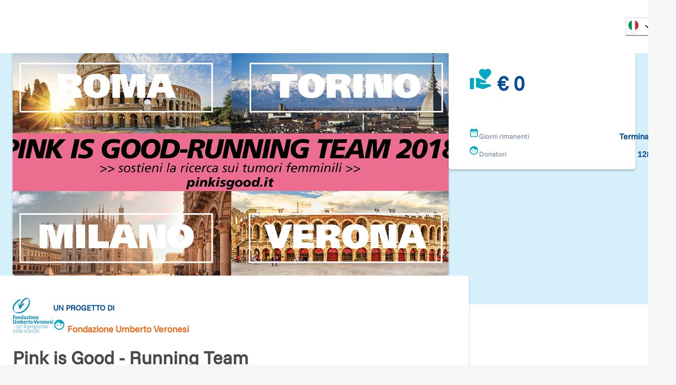

--- FILE ---
content_type: text/html; charset=utf-8
request_url: https://www.retedeldono.it/it/pink-is-good-running-team
body_size: 34786
content:
<!DOCTYPE html><html lang="it"><head><meta charSet="utf-8"/><link rel="canonical" href="https://www.retedeldono.it/it/pink-is-good-running-team?nxtPslug=pink-is-good-running-team"/><title>Pink is Good - Running Team  | Rete del Dono</title><meta name="description" content="&amp;ldquo;Queste donne hanno un&amp;rsquo;esistenza che merita di non essere circoscritta a un referto, anche ribellandosi a una societ&amp;agrave; che per ignoranza o indifferenza ..."/><meta name="abstract" content="&amp;ldquo;Queste donne hanno un&amp;rsquo;esistenza che merita di non essere circoscritta a un referto, anche ribellandosi a una societ&amp;agrave; che per ignoranza o indifferenza ..."/><meta name="keywords" content="Pink is Good - Running Team "/><meta name="rating" content="general"/><meta name="referrer" content="origin"/><meta name="generator" content="Drupal 9 (https://www.drupal.org)"/><meta name="viewport" content="width=device-width, height=device-height, initial-scale=1.0"/><meta http-equiv="Content-Type" content="text/html; charset=utf-8"/><meta property="fb:app_id" content="816607368948106"/><meta property="fb:page_id" content="159798237413641"/><meta property="app-retedeldono:goal" content="60000.00"/><meta property="app-retedeldono:raised" content="87520.00"/><meta property="og:site_name" content="Rete del Dono"/><meta property="og:locale" content="it_IT"/><meta property="og:locale:alternate" content="en_EN"/><meta property="og:title" content="Pink is Good - Running Team  | Rete del Dono"/><meta property="og:type" content="article"/><meta property="og:url" content="https://www.retedeldono.it"/><meta property="og:description" content="&amp;ldquo;Queste donne hanno un&amp;rsquo;esistenza che merita di non essere circoscritta a un referto, anche ribellandosi a una societ&amp;agrave; che per ignoranza o indifferenza ..."/><meta property="article:published_time" content="NaN"/><meta property="article:description" content="Rete del Dono"/><meta property="article:section" content="progetto"/><meta property="article:tag" content="progetto"/><meta property="article:tag" content="Social Media"/><meta property="article:tag" content="Rete del Dono"/><meta property="og:image" content="/api/proxy/sites/default/files/images/galleria-progetto/immagine_home_rtd_2018.png"/><meta property="og:image:width" content="1140"/><meta property="og:image:height" content="570"/><meta property="twitter:card" content="product"/><meta property="twitter:data1" content="€ 60.000"/><meta property="twitter:label1" content="Obiettivo"/><meta property="twitter:data2" content="€ 87.520"/><meta property="twitter:label2" content="Raccolto"/><meta property="twitter:site" content="@Retedeldono"/><meta property="twitter:title" content="Pink is Good - Running Team  | Rete del Dono"/><meta property="twitter:description" content="&amp;ldquo;Queste donne hanno un&amp;rsquo;esistenza che merita di non essere circoscritta a un referto, anche ribellandosi a una societ&amp;agrave; che per ignoranza o indifferenza ..."/><meta property="twitter:image" content="/api/proxy/sites/default/files/images/galleria-progetto/immagine_home_rtd_2018.png"/><meta property="twitter:image:src" content="/api/proxy/sites/default/files/images/galleria-progetto/immagine_home_rtd_2018.png"/><meta name="next-head-count" content="41"/><link rel="preload" href="/_next/static/media/8ca5ab25b318d1bb.p.ttf" as="font" type="font/ttf" crossorigin="anonymous" data-next-font=""/><link rel="preload" href="/_next/static/media/630c17af355fa44e.p.woff2" as="font" type="font/woff2" crossorigin="anonymous" data-next-font=""/><link rel="preload" href="/_next/static/css/6b97eb7febc8feaa.css" as="style"/><link rel="stylesheet" href="/_next/static/css/6b97eb7febc8feaa.css" data-n-g=""/><link rel="preload" href="/_next/static/css/d8466994c8de4941.css" as="style"/><link rel="stylesheet" href="/_next/static/css/d8466994c8de4941.css" data-n-p=""/><noscript data-n-css=""></noscript><script defer="" nomodule="" src="/_next/static/chunks/polyfills-42372ed130431b0a.js"></script><script src="/_next/static/chunks/webpack-bb76e8e799e8a5e2.js" defer=""></script><script src="/_next/static/chunks/framework-1bf0c3db24ac1571.js" defer=""></script><script src="/_next/static/chunks/main-e1a9b952102eb81e.js" defer=""></script><script src="/_next/static/chunks/pages/_app-77863b925ede13a9.js" defer=""></script><script src="/_next/static/chunks/e95eaeb1-47e1a851ddf0bc84.js" defer=""></script><script src="/_next/static/chunks/31b77e5a-57f0ac7667164a9b.js" defer=""></script><script src="/_next/static/chunks/63994c09-e4bf0ac01f9df0bc.js" defer=""></script><script src="/_next/static/chunks/490d0b9b-736b7eba64b9d2fc.js" defer=""></script><script src="/_next/static/chunks/2f83f2bf-fba57e130f007328.js" defer=""></script><script src="/_next/static/chunks/021ce0b9-9cfe1136351c397e.js" defer=""></script><script src="/_next/static/chunks/86f5f5c0-2220d6c9e9df7616.js" defer=""></script><script src="/_next/static/chunks/a451dfa8-640284a670d52c58.js" defer=""></script><script src="/_next/static/chunks/cc637792-fb91e972842f9f0f.js" defer=""></script><script src="/_next/static/chunks/18d087c0-4aae81bfb1b5719b.js" defer=""></script><script src="/_next/static/chunks/b5fd3e4c-165e7dac8b09a79f.js" defer=""></script><script src="/_next/static/chunks/931c51b9-88e32720e0236598.js" defer=""></script><script src="/_next/static/chunks/babec7ea-d817a80f591de075.js" defer=""></script><script src="/_next/static/chunks/def8d275-eaa07ebbbf4ea1b1.js" defer=""></script><script src="/_next/static/chunks/05218f43-a41ccb0b401268ad.js" defer=""></script><script src="/_next/static/chunks/6293-f655d9df91c0abb6.js" defer=""></script><script src="/_next/static/chunks/5646-b91d938293c0fba6.js" defer=""></script><script src="/_next/static/chunks/6223-2a07a4db2994ad26.js" defer=""></script><script src="/_next/static/chunks/2750-27d36478229ef1b2.js" defer=""></script><script src="/_next/static/chunks/722-b845f9961043d79f.js" defer=""></script><script src="/_next/static/chunks/5010-fc7a7db17104b48b.js" defer=""></script><script src="/_next/static/chunks/594-4eec905206ac74f6.js" defer=""></script><script src="/_next/static/chunks/2916-07ec3362934bb6ca.js" defer=""></script><script src="/_next/static/chunks/3890-4734657a1792aa2f.js" defer=""></script><script src="/_next/static/chunks/4270-14452dbbb815d35c.js" defer=""></script><script src="/_next/static/chunks/7071-f464c5761b4abb77.js" defer=""></script><script src="/_next/static/chunks/942-39b0b6a44cfbfc07.js" defer=""></script><script src="/_next/static/chunks/9055-f4b9709aa84820ad.js" defer=""></script><script src="/_next/static/chunks/4582-3c8a447fc45e0315.js" defer=""></script><script src="/_next/static/chunks/7517-8fb7d5cf90980698.js" defer=""></script><script src="/_next/static/chunks/3248-741b98dbe5579195.js" defer=""></script><script src="/_next/static/chunks/3316-bfe946975048e60c.js" defer=""></script><script src="/_next/static/chunks/7387-97210c82d820df8b.js" defer=""></script><script src="/_next/static/chunks/1961-887cf70c66cf75c5.js" defer=""></script><script src="/_next/static/chunks/pages/%5B...slug%5D-3b8bc50801137a28.js" defer=""></script><script src="/_next/static/fXqZr3cJx3EuHeCg5ZTzg/_buildManifest.js" defer=""></script><script src="/_next/static/fXqZr3cJx3EuHeCg5ZTzg/_ssgManifest.js" defer=""></script><style id="__jsx-2517456213">:root{--font-funnel-sans:'__funnelSans_5f6218'}</style></head><body><script id="chakra-script">!(function(){try{var a=function(c){var v="(prefers-color-scheme: dark)",h=window.matchMedia(v).matches?"dark":"light",r=c==="system"?h:c,o=document.documentElement,s=document.body,l="chakra-ui-light",d="chakra-ui-dark",i=r==="dark";return s.classList.add(i?d:l),s.classList.remove(i?l:d),o.style.colorScheme=r,o.dataset.theme=r,r},n=a,m="light",e="chakra-ui-color-mode",t=localStorage.getItem(e);t?a(t):localStorage.setItem(e,a(m))}catch(a){}})();</script><div id="__next"><style data-emotion="css-global 1se7kp8">:host,:root,[data-theme]{--chakra-ring-inset:var(--chakra-empty,/*!*/ /*!*/);--chakra-ring-offset-width:0px;--chakra-ring-offset-color:#fff;--chakra-ring-color:rgba(66, 153, 225, 0.6);--chakra-ring-offset-shadow:0 0 #0000;--chakra-ring-shadow:0 0 #0000;--chakra-space-x-reverse:0;--chakra-space-y-reverse:0;--chakra-colors-transparent:transparent;--chakra-colors-current:currentColor;--chakra-colors-black-default:#151515;--chakra-colors-white:#FFFFFF;--chakra-colors-whiteAlpha-50:rgba(255, 255, 255, 0.04);--chakra-colors-whiteAlpha-100:rgba(255, 255, 255, 0.06);--chakra-colors-whiteAlpha-200:rgba(255, 255, 255, 0.08);--chakra-colors-whiteAlpha-300:rgba(255, 255, 255, 0.16);--chakra-colors-whiteAlpha-400:rgba(255, 255, 255, 0.24);--chakra-colors-whiteAlpha-500:rgba(255, 255, 255, 0.36);--chakra-colors-whiteAlpha-600:rgba(255, 255, 255, 0.48);--chakra-colors-whiteAlpha-700:rgba(255, 255, 255, 0.64);--chakra-colors-whiteAlpha-800:rgba(255, 255, 255, 0.80);--chakra-colors-whiteAlpha-900:rgba(255, 255, 255, 0.92);--chakra-colors-blackAlpha-50:rgba(0, 0, 0, 0.04);--chakra-colors-blackAlpha-100:rgba(0, 0, 0, 0.06);--chakra-colors-blackAlpha-200:rgba(0, 0, 0, 0.08);--chakra-colors-blackAlpha-300:rgba(0, 0, 0, 0.16);--chakra-colors-blackAlpha-400:rgba(0, 0, 0, 0.24);--chakra-colors-blackAlpha-500:rgba(0, 0, 0, 0.36);--chakra-colors-blackAlpha-600:rgba(0, 0, 0, 0.48);--chakra-colors-blackAlpha-700:rgba(0, 0, 0, 0.64);--chakra-colors-blackAlpha-800:rgba(0, 0, 0, 0.80);--chakra-colors-blackAlpha-900:rgba(0, 0, 0, 0.92);--chakra-colors-gray-50:#F7FAFC;--chakra-colors-gray-100:#EDF2F7;--chakra-colors-gray-200:#E2E8F0;--chakra-colors-gray-300:#CBD5E0;--chakra-colors-gray-400:#A0AEC0;--chakra-colors-gray-500:#718096;--chakra-colors-gray-600:#4A5568;--chakra-colors-gray-700:#2D3748;--chakra-colors-gray-800:#1A202C;--chakra-colors-gray-900:#171923;--chakra-colors-gray-default:#919191;--chakra-colors-red-50:#FFF5F5;--chakra-colors-red-100:#FED7D7;--chakra-colors-red-200:#FEB2B2;--chakra-colors-red-300:#FC8181;--chakra-colors-red-400:#F56565;--chakra-colors-red-500:#E53E3E;--chakra-colors-red-600:#C53030;--chakra-colors-red-700:#9B2C2C;--chakra-colors-red-800:#822727;--chakra-colors-red-900:#63171B;--chakra-colors-orange-50:#fdf2e0;--chakra-colors-orange-100:#fbdfb3;--chakra-colors-orange-200:#f8c980;--chakra-colors-orange-300:#f5b34d;--chakra-colors-orange-400:#f3a326;--chakra-colors-orange-500:#E97026;--chakra-colors-orange-600:#ef8b00;--chakra-colors-orange-700:#ed8000;--chakra-colors-orange-800:#eb7600;--chakra-colors-orange-900:#e76400;--chakra-colors-yellow-50:#FFFFF0;--chakra-colors-yellow-100:#FEFCBF;--chakra-colors-yellow-200:#FAF089;--chakra-colors-yellow-300:#F6E05E;--chakra-colors-yellow-400:#ECC94B;--chakra-colors-yellow-500:#D69E2E;--chakra-colors-yellow-600:#B7791F;--chakra-colors-yellow-700:#975A16;--chakra-colors-yellow-800:#744210;--chakra-colors-yellow-900:#5F370E;--chakra-colors-green-50:#F0FFF4;--chakra-colors-green-100:#C6F6D5;--chakra-colors-green-200:#9AE6B4;--chakra-colors-green-300:#68D391;--chakra-colors-green-400:#48BB78;--chakra-colors-green-500:#38A169;--chakra-colors-green-600:#2F855A;--chakra-colors-green-700:#276749;--chakra-colors-green-800:#22543D;--chakra-colors-green-900:#1C4532;--chakra-colors-teal-50:#E6FFFA;--chakra-colors-teal-100:#B2F5EA;--chakra-colors-teal-200:#81E6D9;--chakra-colors-teal-300:#4FD1C5;--chakra-colors-teal-400:#38B2AC;--chakra-colors-teal-500:#319795;--chakra-colors-teal-600:#2C7A7B;--chakra-colors-teal-700:#285E61;--chakra-colors-teal-800:#234E52;--chakra-colors-teal-900:#1D4044;--chakra-colors-blue-50:#e0e9f2;--chakra-colors-blue-100:#b3c8e0;--chakra-colors-blue-200:#80a4cb;--chakra-colors-blue-300:#4d80b6;--chakra-colors-blue-400:#2664a6;--chakra-colors-blue-500:#004996;--chakra-colors-blue-600:#00428e;--chakra-colors-blue-700:#003983;--chakra-colors-blue-800:#003179;--chakra-colors-blue-900:#002168;--chakra-colors-cyan-50:#EDFDFD;--chakra-colors-cyan-100:#C4F1F9;--chakra-colors-cyan-200:#9DECF9;--chakra-colors-cyan-300:#76E4F7;--chakra-colors-cyan-400:#0BC5EA;--chakra-colors-cyan-500:#00B5D8;--chakra-colors-cyan-600:#00A3C4;--chakra-colors-cyan-700:#0987A0;--chakra-colors-cyan-800:#086F83;--chakra-colors-cyan-900:#065666;--chakra-colors-purple-50:#FAF5FF;--chakra-colors-purple-100:#E9D8FD;--chakra-colors-purple-200:#D6BCFA;--chakra-colors-purple-300:#B794F4;--chakra-colors-purple-400:#9F7AEA;--chakra-colors-purple-500:#805AD5;--chakra-colors-purple-600:#6B46C1;--chakra-colors-purple-700:#553C9A;--chakra-colors-purple-800:#44337A;--chakra-colors-purple-900:#322659;--chakra-colors-pink-50:#FFF5F7;--chakra-colors-pink-100:#FED7E2;--chakra-colors-pink-200:#FBB6CE;--chakra-colors-pink-300:#F687B3;--chakra-colors-pink-400:#ED64A6;--chakra-colors-pink-500:#D53F8C;--chakra-colors-pink-600:#B83280;--chakra-colors-pink-700:#97266D;--chakra-colors-pink-800:#702459;--chakra-colors-pink-900:#521B41;--chakra-colors-linkedin-50:#E8F4F9;--chakra-colors-linkedin-100:#CFEDFB;--chakra-colors-linkedin-200:#9BDAF3;--chakra-colors-linkedin-300:#68C7EC;--chakra-colors-linkedin-400:#34B3E4;--chakra-colors-linkedin-500:#00A0DC;--chakra-colors-linkedin-600:#008CC9;--chakra-colors-linkedin-700:#0077B5;--chakra-colors-linkedin-800:#005E93;--chakra-colors-linkedin-900:#004471;--chakra-colors-facebook-50:#E8F4F9;--chakra-colors-facebook-100:#D9DEE9;--chakra-colors-facebook-200:#B7C2DA;--chakra-colors-facebook-300:#6482C0;--chakra-colors-facebook-400:#4267B2;--chakra-colors-facebook-500:#385898;--chakra-colors-facebook-600:#314E89;--chakra-colors-facebook-700:#29487D;--chakra-colors-facebook-800:#223B67;--chakra-colors-facebook-900:#1E355B;--chakra-colors-messenger-50:#D0E6FF;--chakra-colors-messenger-100:#B9DAFF;--chakra-colors-messenger-200:#A2CDFF;--chakra-colors-messenger-300:#7AB8FF;--chakra-colors-messenger-400:#2E90FF;--chakra-colors-messenger-500:#0078FF;--chakra-colors-messenger-600:#0063D1;--chakra-colors-messenger-700:#0052AC;--chakra-colors-messenger-800:#003C7E;--chakra-colors-messenger-900:#002C5C;--chakra-colors-whatsapp-50:#dffeec;--chakra-colors-whatsapp-100:#b9f5d0;--chakra-colors-whatsapp-200:#90edb3;--chakra-colors-whatsapp-300:#65e495;--chakra-colors-whatsapp-400:#3cdd78;--chakra-colors-whatsapp-500:#22c35e;--chakra-colors-whatsapp-600:#179848;--chakra-colors-whatsapp-700:#0c6c33;--chakra-colors-whatsapp-800:#01421c;--chakra-colors-whatsapp-900:#001803;--chakra-colors-twitter-50:#E5F4FD;--chakra-colors-twitter-100:#C8E9FB;--chakra-colors-twitter-200:#A8DCFA;--chakra-colors-twitter-300:#83CDF7;--chakra-colors-twitter-400:#57BBF5;--chakra-colors-twitter-500:#1DA1F2;--chakra-colors-twitter-600:#1A94DA;--chakra-colors-twitter-700:#1681BF;--chakra-colors-twitter-800:#136B9E;--chakra-colors-twitter-900:#0D4D71;--chakra-colors-telegram-50:#E3F2F9;--chakra-colors-telegram-100:#C5E4F3;--chakra-colors-telegram-200:#A2D4EC;--chakra-colors-telegram-300:#7AC1E4;--chakra-colors-telegram-400:#47A9DA;--chakra-colors-telegram-500:#0088CC;--chakra-colors-telegram-600:#007AB8;--chakra-colors-telegram-700:#006BA1;--chakra-colors-telegram-800:#005885;--chakra-colors-telegram-900:#003F5E;--chakra-colors-bg-default:#f6f6f6;--chakra-colors-bg-_dark:#ececec;--chakra-colors-inputBg-default:#292929;--chakra-colors-primary-default:brand.500;--chakra-colors-textColor-default:#4a4a4a;--chakra-colors-brandOrange-default:orange.500;--chakra-colors-rddCreme-default:#EBEEF2;--chakra-colors-brand-50:#D5F0FB;--chakra-colors-brand-100:#CBFEFA;--chakra-colors-brand-200:#98FDFD;--chakra-colors-brand-300:#64F0FB;--chakra-colors-brand-400:#3DDCF7;--chakra-colors-brand-500:#00a8c4;--chakra-colors-brand-600:#0093D0;--chakra-colors-brand-700:#006EAE;--chakra-colors-brand-800:#004E8C;--chakra-colors-brand-900:#003874;--chakra-colors-blackGradient-0:rgba(0, 0, 0, 0);--chakra-colors-blackGradient-10:rgba(0, 0, 0, 0.1);--chakra-colors-blackGradient-20:rgba(0, 0, 0, 0.2);--chakra-colors-blackGradient-30:rgba(0, 0, 0, 0.3);--chakra-colors-blackGradient-40:rgba(0, 0, 0, 0.4);--chakra-colors-blackGradient-50:rgba(0, 0, 0, 0.5);--chakra-colors-blackGradient-60:rgba(0, 0, 0, 0.6);--chakra-colors-blackGradient-70:rgba(0, 0, 0, 0.7);--chakra-colors-blackGradient-80:rgba(0, 0, 0, 0.8);--chakra-colors-blackGradient-90:rgba(0, 0, 0, 0.9);--chakra-colors-blackGradient-100:rgba(0, 0, 0, 1);--chakra-colors-whiteGradient-0:rgba(255, 255, 255, 0);--chakra-colors-whiteGradient-10:rgba(255, 255, 255, 0.1);--chakra-colors-whiteGradient-20:rgba(255, 255, 255, 0.2);--chakra-colors-whiteGradient-30:rgba(255, 255, 255, 0.3);--chakra-colors-whiteGradient-40:rgba(255, 255, 255, 0.4);--chakra-colors-whiteGradient-50:rgba(255, 255, 255, 0.5);--chakra-colors-whiteGradient-60:rgba(255, 255, 255, 0.6);--chakra-colors-whiteGradient-70:rgba(255, 255, 255, 0.7);--chakra-colors-whiteGradient-80:rgba(255, 255, 255, 0.8);--chakra-colors-whiteGradient-90:rgba(255, 255, 255, 0.9);--chakra-colors-whiteGradient-100:rgba(255, 255, 255, 1);--chakra-borders-none:0;--chakra-borders-1px:1px solid;--chakra-borders-2px:2px solid;--chakra-borders-4px:4px solid;--chakra-borders-8px:8px solid;--chakra-fonts-heading:var(--font-funnel-sans);--chakra-fonts-body:var(--font-funnel-sans);--chakra-fonts-mono:SFMono-Regular,Menlo,Monaco,Consolas,"Liberation Mono","Courier New",monospace;--chakra-fontSizes-3xs:0.45rem;--chakra-fontSizes-2xs:0.625rem;--chakra-fontSizes-xs:0.75rem;--chakra-fontSizes-sm:0.875rem;--chakra-fontSizes-md:1rem;--chakra-fontSizes-lg:1.125rem;--chakra-fontSizes-xl:1.25rem;--chakra-fontSizes-2xl:1.5rem;--chakra-fontSizes-3xl:1.875rem;--chakra-fontSizes-4xl:2.25rem;--chakra-fontSizes-5xl:3rem;--chakra-fontSizes-6xl:3.75rem;--chakra-fontSizes-7xl:4.5rem;--chakra-fontSizes-8xl:6rem;--chakra-fontSizes-9xl:8rem;--chakra-fontWeights-hairline:100;--chakra-fontWeights-thin:300;--chakra-fontWeights-light:200;--chakra-fontWeights-normal:400;--chakra-fontWeights-medium:500;--chakra-fontWeights-semibold:600;--chakra-fontWeights-bold:700;--chakra-fontWeights-extrabold:800;--chakra-fontWeights-black:900;--chakra-letterSpacings-tighter:-0.05em;--chakra-letterSpacings-tight:-0.025em;--chakra-letterSpacings-normal:0;--chakra-letterSpacings-wide:0.025em;--chakra-letterSpacings-wider:0.05em;--chakra-letterSpacings-widest:0.1em;--chakra-lineHeights-3:.75rem;--chakra-lineHeights-4:1rem;--chakra-lineHeights-5:1.25rem;--chakra-lineHeights-6:1.5rem;--chakra-lineHeights-7:1.75rem;--chakra-lineHeights-8:2rem;--chakra-lineHeights-9:2.25rem;--chakra-lineHeights-10:2.5rem;--chakra-lineHeights-normal:normal;--chakra-lineHeights-none:1;--chakra-lineHeights-shorter:1.25;--chakra-lineHeights-short:1.375;--chakra-lineHeights-base:1.5;--chakra-lineHeights-tall:1.625;--chakra-lineHeights-taller:2;--chakra-radii-none:0;--chakra-radii-sm:0.125rem;--chakra-radii-base:0.25rem;--chakra-radii-md:0.375rem;--chakra-radii-lg:0.5rem;--chakra-radii-xl:0.75rem;--chakra-radii-2xl:1rem;--chakra-radii-3xl:1.5rem;--chakra-radii-full:9999px;--chakra-space-1:0.25rem;--chakra-space-2:0.5rem;--chakra-space-3:0.75rem;--chakra-space-4:1rem;--chakra-space-5:1.25rem;--chakra-space-6:1.5rem;--chakra-space-7:1.75rem;--chakra-space-8:2rem;--chakra-space-9:2.25rem;--chakra-space-10:2.5rem;--chakra-space-12:3rem;--chakra-space-14:3.5rem;--chakra-space-16:4rem;--chakra-space-20:5rem;--chakra-space-24:6rem;--chakra-space-28:7rem;--chakra-space-32:8rem;--chakra-space-36:9rem;--chakra-space-40:10rem;--chakra-space-44:11rem;--chakra-space-48:12rem;--chakra-space-52:13rem;--chakra-space-56:14rem;--chakra-space-60:15rem;--chakra-space-64:16rem;--chakra-space-72:18rem;--chakra-space-80:20rem;--chakra-space-96:24rem;--chakra-space-px:1px;--chakra-space-0-5:0.125rem;--chakra-space-1-5:0.375rem;--chakra-space-2-5:0.625rem;--chakra-space-3-5:0.875rem;--chakra-shadows-xs:0 0 0 1px rgba(0, 0, 0, 0.05);--chakra-shadows-sm:0 1px 2px 0 rgba(0, 0, 0, 0.05);--chakra-shadows-base:0 1px 3px 0 rgba(0, 0, 0, 0.1),0 1px 2px 0 rgba(0, 0, 0, 0.06);--chakra-shadows-md:0px 3px 4px 0px rgba(0,0,0,0.2);--chakra-shadows-lg:0 10px 15px -3px rgba(0, 0, 0, 0.1),0 4px 6px -2px rgba(0, 0, 0, 0.05);--chakra-shadows-xl:0 20px 25px -5px rgba(0, 0, 0, 0.1),0 10px 10px -5px rgba(0, 0, 0, 0.04);--chakra-shadows-2xl:0 25px 50px -12px rgba(0, 0, 0, 0.25);--chakra-shadows-outline:0 0 0 3px rgba(66, 153, 225, 0.6);--chakra-shadows-inner:inset 0 2px 4px 0 rgba(0,0,0,0.06);--chakra-shadows-none:none;--chakra-shadows-dark-lg:rgba(0, 0, 0, 0.1) 0px 0px 0px 1px,rgba(0, 0, 0, 0.2) 0px 5px 10px,rgba(0, 0, 0, 0.4) 0px 15px 40px;--chakra-sizes-1:0.25rem;--chakra-sizes-2:0.5rem;--chakra-sizes-3:0.75rem;--chakra-sizes-4:1rem;--chakra-sizes-5:1.25rem;--chakra-sizes-6:1.5rem;--chakra-sizes-7:1.75rem;--chakra-sizes-8:2rem;--chakra-sizes-9:2.25rem;--chakra-sizes-10:2.5rem;--chakra-sizes-12:3rem;--chakra-sizes-14:3.5rem;--chakra-sizes-16:4rem;--chakra-sizes-20:5rem;--chakra-sizes-24:6rem;--chakra-sizes-28:7rem;--chakra-sizes-32:8rem;--chakra-sizes-36:9rem;--chakra-sizes-40:10rem;--chakra-sizes-44:11rem;--chakra-sizes-48:12rem;--chakra-sizes-52:13rem;--chakra-sizes-56:14rem;--chakra-sizes-60:15rem;--chakra-sizes-64:16rem;--chakra-sizes-72:18rem;--chakra-sizes-80:20rem;--chakra-sizes-96:24rem;--chakra-sizes-px:1px;--chakra-sizes-0-5:0.125rem;--chakra-sizes-1-5:0.375rem;--chakra-sizes-2-5:0.625rem;--chakra-sizes-3-5:0.875rem;--chakra-sizes-max:max-content;--chakra-sizes-min:min-content;--chakra-sizes-full:100%;--chakra-sizes-3xs:14rem;--chakra-sizes-2xs:16rem;--chakra-sizes-xs:20rem;--chakra-sizes-sm:24rem;--chakra-sizes-md:28rem;--chakra-sizes-lg:32rem;--chakra-sizes-xl:36rem;--chakra-sizes-2xl:42rem;--chakra-sizes-3xl:48rem;--chakra-sizes-4xl:56rem;--chakra-sizes-5xl:64rem;--chakra-sizes-6xl:72rem;--chakra-sizes-7xl:80rem;--chakra-sizes-8xl:90rem;--chakra-sizes-prose:60ch;--chakra-sizes-container-sm:540px;--chakra-sizes-container-md:720px;--chakra-sizes-container-lg:992px;--chakra-sizes-container-xl:1230px;--chakra-sizes-container-2xl:1536px;--chakra-sizes-container-3xl:1635px;--chakra-sizes-container-full:full;--chakra-zIndices-hide:-1;--chakra-zIndices-auto:auto;--chakra-zIndices-base:0;--chakra-zIndices-docked:10;--chakra-zIndices-dropdown:1000;--chakra-zIndices-sticky:1100;--chakra-zIndices-banner:1200;--chakra-zIndices-overlay:1300;--chakra-zIndices-modal:1400;--chakra-zIndices-popover:1500;--chakra-zIndices-skipLink:1600;--chakra-zIndices-toast:1700;--chakra-zIndices-tooltip:1800;--chakra-transition-property-common:background-color,border-color,color,fill,stroke,opacity,box-shadow,transform;--chakra-transition-property-colors:background-color,border-color,color,fill,stroke;--chakra-transition-property-dimensions:width,height;--chakra-transition-property-position:left,right,top,bottom;--chakra-transition-property-background:background-color,background-image,background-position;--chakra-transition-easing-ease-in:cubic-bezier(0.4, 0, 1, 1);--chakra-transition-easing-ease-out:cubic-bezier(0, 0, 0.2, 1);--chakra-transition-easing-ease-in-out:cubic-bezier(0.4, 0, 0.2, 1);--chakra-transition-duration-ultra-fast:50ms;--chakra-transition-duration-faster:100ms;--chakra-transition-duration-fast:150ms;--chakra-transition-duration-normal:200ms;--chakra-transition-duration-slow:300ms;--chakra-transition-duration-slower:400ms;--chakra-transition-duration-ultra-slow:500ms;--chakra-blur-none:0;--chakra-blur-sm:4px;--chakra-blur-base:8px;--chakra-blur-md:12px;--chakra-blur-lg:16px;--chakra-blur-xl:24px;--chakra-blur-2xl:40px;--chakra-blur-3xl:64px;--chakra-breakpoints-base:0em;--chakra-breakpoints-sm:30em;--chakra-breakpoints-md:48em;--chakra-breakpoints-lg:62em;--chakra-breakpoints-xl:80em;--chakra-breakpoints-2xl:96em;--chakra-colors-bg:#f6f6f6;--chakra-colors-inputBg:#292929;--chakra-colors-black:#151515;--chakra-colors-primary:var(--chakra-colors-brand-500);--chakra-colors-textColor:#4a4a4a;--chakra-colors-brandOrange:var(--chakra-colors-orange-500);--chakra-colors-gray:#919191;--chakra-colors-rddCreme:#EBEEF2;}.chakra-ui-light :host:not([data-theme]),.chakra-ui-light :root:not([data-theme]),.chakra-ui-light [data-theme]:not([data-theme]),[data-theme=light] :host:not([data-theme]),[data-theme=light] :root:not([data-theme]),[data-theme=light] [data-theme]:not([data-theme]),:host[data-theme=light],:root[data-theme=light],[data-theme][data-theme=light]{--chakra-colors-chakra-body-text:var(--chakra-colors-gray-800);--chakra-colors-chakra-body-bg:var(--chakra-colors-white);--chakra-colors-chakra-border-color:var(--chakra-colors-gray-200);--chakra-colors-chakra-inverse-text:var(--chakra-colors-white);--chakra-colors-chakra-subtle-bg:var(--chakra-colors-gray-100);--chakra-colors-chakra-subtle-text:var(--chakra-colors-gray-600);--chakra-colors-chakra-placeholder-color:var(--chakra-colors-gray-500);}.chakra-ui-dark :host:not([data-theme]),.chakra-ui-dark :root:not([data-theme]),.chakra-ui-dark [data-theme]:not([data-theme]),[data-theme=dark] :host:not([data-theme]),[data-theme=dark] :root:not([data-theme]),[data-theme=dark] [data-theme]:not([data-theme]),:host[data-theme=dark],:root[data-theme=dark],[data-theme][data-theme=dark]{--chakra-colors-chakra-body-text:var(--chakra-colors-whiteAlpha-900);--chakra-colors-chakra-body-bg:var(--chakra-colors-gray-800);--chakra-colors-chakra-border-color:var(--chakra-colors-whiteAlpha-300);--chakra-colors-chakra-inverse-text:var(--chakra-colors-gray-800);--chakra-colors-chakra-subtle-bg:var(--chakra-colors-gray-700);--chakra-colors-chakra-subtle-text:var(--chakra-colors-gray-400);--chakra-colors-chakra-placeholder-color:var(--chakra-colors-whiteAlpha-400);--chakra-colors-bg:#ececec;}</style><style data-emotion="css-global fubdgu">html{line-height:1.5;-webkit-text-size-adjust:100%;font-family:system-ui,sans-serif;-webkit-font-smoothing:antialiased;text-rendering:optimizeLegibility;-moz-osx-font-smoothing:grayscale;touch-action:manipulation;}body{position:relative;min-height:100%;margin:0;font-feature-settings:"kern";}:where(*, *::before, *::after){border-width:0;border-style:solid;box-sizing:border-box;word-wrap:break-word;}main{display:block;}hr{border-top-width:1px;box-sizing:content-box;height:0;overflow:visible;}:where(pre, code, kbd,samp){font-family:SFMono-Regular,Menlo,Monaco,Consolas,monospace;font-size:1em;}a{background-color:transparent;color:inherit;-webkit-text-decoration:inherit;text-decoration:inherit;}abbr[title]{border-bottom:none;-webkit-text-decoration:underline;text-decoration:underline;-webkit-text-decoration:underline dotted;-webkit-text-decoration:underline dotted;text-decoration:underline dotted;}:where(b, strong){font-weight:bold;}small{font-size:80%;}:where(sub,sup){font-size:75%;line-height:0;position:relative;vertical-align:baseline;}sub{bottom:-0.25em;}sup{top:-0.5em;}img{border-style:none;}:where(button, input, optgroup, select, textarea){font-family:inherit;font-size:100%;line-height:1.15;margin:0;}:where(button, input){overflow:visible;}:where(button, select){text-transform:none;}:where(
          button::-moz-focus-inner,
          [type="button"]::-moz-focus-inner,
          [type="reset"]::-moz-focus-inner,
          [type="submit"]::-moz-focus-inner
        ){border-style:none;padding:0;}fieldset{padding:0.35em 0.75em 0.625em;}legend{box-sizing:border-box;color:inherit;display:table;max-width:100%;padding:0;white-space:normal;}progress{vertical-align:baseline;}textarea{overflow:auto;}:where([type="checkbox"], [type="radio"]){box-sizing:border-box;padding:0;}input[type="number"]::-webkit-inner-spin-button,input[type="number"]::-webkit-outer-spin-button{-webkit-appearance:none!important;}input[type="number"]{-moz-appearance:textfield;}input[type="search"]{-webkit-appearance:textfield;outline-offset:-2px;}input[type="search"]::-webkit-search-decoration{-webkit-appearance:none!important;}::-webkit-file-upload-button{-webkit-appearance:button;font:inherit;}details{display:block;}summary{display:-webkit-box;display:-webkit-list-item;display:-ms-list-itembox;display:list-item;}template{display:none;}[hidden]{display:none!important;}:where(
          blockquote,
          dl,
          dd,
          h1,
          h2,
          h3,
          h4,
          h5,
          h6,
          hr,
          figure,
          p,
          pre
        ){margin:0;}button{background:transparent;padding:0;}fieldset{margin:0;padding:0;}:where(ol, ul){margin:0;padding:0;}textarea{resize:vertical;}:where(button, [role="button"]){cursor:pointer;}button::-moz-focus-inner{border:0!important;}table{border-collapse:collapse;}:where(h1, h2, h3, h4, h5, h6){font-size:inherit;font-weight:inherit;}:where(button, input, optgroup, select, textarea){padding:0;line-height:inherit;color:inherit;}:where(img, svg, video, canvas, audio, iframe, embed, object){display:block;}:where(img, video){max-width:100%;height:auto;}[data-js-focus-visible] :focus:not([data-focus-visible-added]):not(
          [data-focus-visible-disabled]
        ){outline:none;box-shadow:none;}select::-ms-expand{display:none;}:root,:host{--chakra-vh:100vh;}@supports (height: -webkit-fill-available){:root,:host{--chakra-vh:-webkit-fill-available;}}@supports (height: -moz-fill-available){:root,:host{--chakra-vh:-moz-fill-available;}}@supports (height: 100dvh){:root,:host{--chakra-vh:100dvh;}}</style><style data-emotion="css-global 1tp30sk">body{font-family:var(--chakra-fonts-body);color:var(--chakra-colors-textColor-default);background:var(--chakra-colors-bg-default);transition-property:background-color;transition-duration:var(--chakra-transition-duration-normal);line-height:var(--chakra-lineHeights-base);fontfamily:body;font-weight:var(--chakra-fontWeights-thin);max-width:100vw;overflow-x:hidden;}body.no-scroll{overflow:hidden;}*::-webkit-input-placeholder{color:var(--chakra-colors-chakra-placeholder-color);}*::-moz-placeholder{color:var(--chakra-colors-chakra-placeholder-color);}*:-ms-input-placeholder{color:var(--chakra-colors-chakra-placeholder-color);}*::placeholder{color:var(--chakra-colors-chakra-placeholder-color);}*,*::before,::after{border-color:var(--chakra-colors-chakra-border-color);}.js-focus-visible :focus:not(.focus-visible){outline:2px solid transparent;outline-offset:2px;}html{scroll-behavior:smooth;}h1,h2,h3,h4,h5,h6{font-weight:var(--chakra-fontWeights-semibold);}p{line-height:1.2;margin-bottom:var(--chakra-space-3);}a{color:var(--chakra-colors-blue-500);}a:hover,a[data-hover]{color:var(--chakra-colors-blue-500);}input{font-weight:var(--chakra-fontWeights-thin);}select{font-weight:var(--chakra-fontWeights-thin);}.img.fixed{max-width:none;}.img.intrinsic{max-width:100%;height:auto;}.img.responsive{width:100%;height:auto;}.ql-editor{font-family:var(--chakra-fonts-body);}.ck.ck-balloon-panel{z-index:99999!important;}</style><main class="jsx-2517456213 __className_5f6218"><img height="0" width="0" style="display:none" src="https://www.facebook.com/tr?id=440144256176676&amp;ev=PageView&amp;noscript=1"/><style data-emotion="css xe5ifx">.css-xe5ifx{display:-webkit-box;display:-webkit-flex;display:-ms-flexbox;display:flex;-webkit-flex-direction:column;-ms-flex-direction:column;flex-direction:column;-webkit-box-pack:justify;-webkit-justify-content:space-between;justify-content:space-between;width:var(--chakra-sizes-full);padding-top:80px;position:relative;min-height:100vh;background:var(--chakra-colors-white);}</style><div id="page-layout" class="css-xe5ifx"><style data-emotion="css 19wftgx">.css-19wftgx{position:fixed;top:0px;left:0px;right:0px;width:100%;background:var(--chakra-colors-white);z-index:999;box-shadow:var(--chakra-shadows-none);-webkit-padding-start:0px;padding-inline-start:0px;-webkit-padding-end:0px;padding-inline-end:0px;}@media screen and (min-width: 48em){.css-19wftgx{-webkit-padding-start:var(--chakra-space-10);padding-inline-start:var(--chakra-space-10);-webkit-padding-end:var(--chakra-space-10);padding-inline-end:var(--chakra-space-10);}}</style><div class="nav css-19wftgx" style="padding-top:5px;padding-bottom:5px"><style data-emotion="css 2m3lp2">.css-2m3lp2{width:100%;-webkit-margin-start:auto;margin-inline-start:auto;-webkit-margin-end:auto;margin-inline-end:auto;max-width:var(--chakra-sizes-container-xl);-webkit-padding-start:var(--chakra-space-5);padding-inline-start:var(--chakra-space-5);-webkit-padding-end:var(--chakra-space-5);padding-inline-end:var(--chakra-space-5);}@media screen and (min-width: 48em){.css-2m3lp2{-webkit-padding-start:var(--chakra-space-10);padding-inline-start:var(--chakra-space-10);-webkit-padding-end:var(--chakra-space-10);padding-inline-end:var(--chakra-space-10);}}@media screen and (min-width: 80em){.css-2m3lp2{-webkit-padding-start:0px;padding-inline-start:0px;-webkit-padding-end:0px;padding-inline-end:0px;}}</style><div class="chakra-container container css-2m3lp2"><style data-emotion="css 1kpnmg9">.css-1kpnmg9{display:-webkit-box;display:-webkit-flex;display:-ms-flexbox;display:flex;-webkit-align-items:center;-webkit-box-align:center;-ms-flex-align:center;align-items:center;-webkit-box-pack:justify;-webkit-justify-content:space-between;justify-content:space-between;-webkit-flex-direction:row;-ms-flex-direction:row;flex-direction:row;gap:0px;height:auto;width:var(--chakra-sizes-full);}</style><nav class="chakra-stack desktop-nav css-1kpnmg9"><style data-emotion="css mc7nsy">.css-mc7nsy{padding-top:0px;padding-bottom:0px;}@media screen and (min-width: 62em){.css-mc7nsy{padding-top:0.5rem;padding-bottom:0.5rem;}}</style><a class="fancynavbar-brand css-mc7nsy" href="/"><style data-emotion="css 190vabe">.css-190vabe{object-fit:contain;object-position:left center;width:136px;}</style><img class="fancynavbar-brand-img css-190vabe" src="/_next/static/media/logo-white.9601268a.png" alt="Logo Rete del dono" _width="136" style="max-height:73px"/></a><style data-emotion="css 12rc435">.css-12rc435{display:-webkit-box;display:-webkit-flex;display:-ms-flexbox;display:flex;-webkit-flex-direction:row;-ms-flex-direction:row;flex-direction:row;-webkit-align-items:center;-webkit-box-align:center;-ms-flex-align:center;align-items:center;-webkit-box-pack:end;-ms-flex-pack:end;-webkit-justify-content:flex-end;justify-content:flex-end;padding-left:var(--chakra-space-10);margin-bottom:0px;-webkit-flex:1;-ms-flex:1;flex:1;list-style-type:none;}</style><div class="navbar-cont fancynavbar-nav css-12rc435"><style data-emotion="css 70qvj9">.css-70qvj9{display:-webkit-box;display:-webkit-flex;display:-ms-flexbox;display:flex;-webkit-align-items:center;-webkit-box-align:center;-ms-flex-align:center;align-items:center;}</style><style data-emotion="css 1p6hios">.css-1p6hios{list-style-type:none;display:-webkit-box;display:-webkit-flex;display:-ms-flexbox;display:flex;-webkit-align-items:center;-webkit-box-align:center;-ms-flex-align:center;align-items:center;}</style><ul role="list" class="css-1p6hios"><li class="css-0"><style data-emotion="css 1obvsj1">.css-1obvsj1{display:-webkit-inline-box;display:-webkit-inline-flex;display:-ms-inline-flexbox;display:inline-flex;font-size:20px;color:var(--chakra-colors-black);-webkit-transition:all ease-out .25s;transition:all ease-out .25s;position:relative;background:var(--chakra-colors-transparent);font-weight:var(--chakra-fontWeights-semibold);-webkit-padding-start:var(--chakra-space-1);padding-inline-start:var(--chakra-space-1);-webkit-padding-end:var(--chakra-space-1);padding-inline-end:var(--chakra-space-1);padding-top:var(--chakra-space-1);padding-bottom:var(--chakra-space-1);}@media screen and (min-width: 62em){.css-1obvsj1{color:var(--chakra-colors-black);}}.css-1obvsj1:hover,.css-1obvsj1[data-hover]{box-shadow:var(--chakra-shadows-none);-webkit-text-decoration:none;text-decoration:none;opacity:0.8;}.css-1obvsj1:active,.css-1obvsj1[data-active]{background:var(--chakra-colors-transparent);opacity:0.8;}</style><button type="button" class="chakra-button chakra-menu__menu-button css-1obvsj1" id="menu-button-:R5lalb6f5t6H1:" aria-expanded="false" aria-haspopup="menu" aria-controls="menu-list-:R5lalb6f5t6H1:"><style data-emotion="css xl71ch">.css-xl71ch{pointer-events:none;-webkit-flex:1 1 auto;-ms-flex:1 1 auto;flex:1 1 auto;min-width:0px;}</style><span class="css-xl71ch"><style data-emotion="css 9f72tq">.css-9f72tq{border-radius:var(--chakra-radii-full);box-shadow:var(--chakra-shadows-base);}</style><div class="css-9f72tq"><style data-emotion="css 1at1exv">.css-1at1exv{border-radius:var(--chakra-radii-full);}</style><img alt="locale" loading="lazy" width="20" height="20" decoding="async" data-nimg="1" class="img intrinsic css-1at1exv" style="color:transparent;width:20px;height:20px" src="/_next/static/media/it.8ae3c6b0.png"/></div></span><style data-emotion="css 1hzyiq5">.css-1hzyiq5{display:-webkit-inline-box;display:-webkit-inline-flex;display:-ms-inline-flexbox;display:inline-flex;-webkit-align-self:center;-ms-flex-item-align:center;align-self:center;-webkit-flex-shrink:0;-ms-flex-negative:0;flex-shrink:0;-webkit-margin-start:0.5rem;margin-inline-start:0.5rem;}</style><span class="chakra-button__icon css-1hzyiq5"><style data-emotion="css onkibi">.css-onkibi{width:1em;height:1em;display:inline-block;line-height:1em;-webkit-flex-shrink:0;-ms-flex-negative:0;flex-shrink:0;color:currentColor;vertical-align:middle;}</style><svg viewBox="0 0 24 24" focusable="false" class="chakra-icon css-onkibi" aria-hidden="true"><path fill="currentColor" d="M16.59 8.59L12 13.17 7.41 8.59 6 10l6 6 6-6z"></path></svg></span></button><style data-emotion="css r6z5ec">.css-r6z5ec{z-index:1;}</style><div style="visibility:hidden;position:absolute;min-width:max-content;inset:0 auto auto 0" class="css-r6z5ec"><style data-emotion="css krm5oe">.css-krm5oe{outline:2px solid transparent;outline-offset:2px;--menu-bg:#fff;--menu-shadow:var(--chakra-shadows-sm);color:inherit;min-width:auto;padding-top:var(--chakra-space-2);padding-bottom:var(--chakra-space-2);z-index:1;border-width:1px;background:var(--menu-bg);box-shadow:var(--menu-shadow);width:var(--chakra-sizes-full);border-radius:16px;border-top-right-radius:0px;overflow:hidden;}.chakra-ui-dark .css-krm5oe:not([data-theme]),[data-theme=dark] .css-krm5oe:not([data-theme]),.css-krm5oe[data-theme=dark]{--menu-bg:var(--chakra-colors-gray-700);--menu-shadow:var(--chakra-shadows-dark-lg);}@media screen and (min-width: 62em){.css-krm5oe{width:120px;}}</style><div class="chakra-menu__menu-list css-krm5oe" tabindex="-1" role="menu" id="menu-list-:R5lalb6f5t6H1:" aria-orientation="vertical" style="transform-origin:var(--popper-transform-origin);opacity:0;visibility:hidden;transform:scale(0.8) translateZ(0)"><style data-emotion="css 18esm8n">.css-18esm8n{-webkit-text-decoration:none;text-decoration:none;color:inherit;-webkit-user-select:none;-moz-user-select:none;-ms-user-select:none;user-select:none;display:-webkit-box;display:-webkit-flex;display:-ms-flexbox;display:flex;width:100%;-webkit-align-items:center;-webkit-box-align:center;-ms-flex-align:center;align-items:center;text-align:start;-webkit-flex:0 0 auto;-ms-flex:0 0 auto;flex:0 0 auto;outline:2px solid transparent;outline-offset:2px;padding-top:var(--chakra-space-1-5);padding-bottom:var(--chakra-space-1-5);-webkit-padding-start:var(--chakra-space-3);padding-inline-start:var(--chakra-space-3);-webkit-padding-end:var(--chakra-space-3);padding-inline-end:var(--chakra-space-3);transition-property:var(--chakra-transition-property-background);transition-duration:var(--chakra-transition-duration-ultra-fast);transition-timing-function:var(--chakra-transition-easing-ease-in);background:var(--menu-bg);}.css-18esm8n:focus,.css-18esm8n[data-focus]{--menu-bg:var(--chakra-colors-gray-100);}.chakra-ui-dark .css-18esm8n:focus:not([data-theme]),.chakra-ui-dark .css-18esm8n[data-focus]:not([data-theme]),[data-theme=dark] .css-18esm8n:focus:not([data-theme]),[data-theme=dark] .css-18esm8n[data-focus]:not([data-theme]),.css-18esm8n:focus[data-theme=dark],.css-18esm8n[data-focus][data-theme=dark]{--menu-bg:var(--chakra-colors-whiteAlpha-100);}.css-18esm8n:active,.css-18esm8n[data-active]{--menu-bg:var(--chakra-colors-gray-200);}.chakra-ui-dark .css-18esm8n:active:not([data-theme]),.chakra-ui-dark .css-18esm8n[data-active]:not([data-theme]),[data-theme=dark] .css-18esm8n:active:not([data-theme]),[data-theme=dark] .css-18esm8n[data-active]:not([data-theme]),.css-18esm8n:active[data-theme=dark],.css-18esm8n[data-active][data-theme=dark]{--menu-bg:var(--chakra-colors-whiteAlpha-200);}.css-18esm8n[aria-expanded=true],.css-18esm8n[data-expanded]{--menu-bg:var(--chakra-colors-gray-100);}.chakra-ui-dark .css-18esm8n[aria-expanded=true]:not([data-theme]),.chakra-ui-dark .css-18esm8n[data-expanded]:not([data-theme]),[data-theme=dark] .css-18esm8n[aria-expanded=true]:not([data-theme]),[data-theme=dark] .css-18esm8n[data-expanded]:not([data-theme]),.css-18esm8n[aria-expanded=true][data-theme=dark],.css-18esm8n[data-expanded][data-theme=dark]{--menu-bg:var(--chakra-colors-whiteAlpha-100);}.css-18esm8n:disabled,.css-18esm8n[disabled],.css-18esm8n[aria-disabled=true],.css-18esm8n[data-disabled]{opacity:0.4;cursor:not-allowed;}</style><a type="button" id="menu-list-:R5lalb6f5t6H1:-menuitem-:R6ldlalb6f5t6:" role="menuitem" tabindex="0" class="chakra-menu__menuitem css-18esm8n" href="/it/pink-is-good-running-team?nxtPslug=pink-is-good-running-team"><style data-emotion="css p0wkar">.css-p0wkar{font-family:var(--font-funnel-sans);color:var(--chakra-colors-black);font-weight:500;-webkit-transition:all ease-out .25s;transition:all ease-out .25s;position:relative;text-transform:capitalize;display:-webkit-box;display:-webkit-flex;display:-ms-flexbox;display:flex;-webkit-align-items:center;-webkit-box-align:center;-ms-flex-align:center;align-items:center;-webkit-box-pack:center;-ms-flex-pack:center;-webkit-justify-content:center;justify-content:center;-webkit-flex-direction:row;-ms-flex-direction:row;flex-direction:row;gap:var(--chakra-space-2);font-size:16px;-webkit-padding-start:0px;padding-inline-start:0px;-webkit-padding-end:0px;padding-inline-end:0px;}@media screen and (min-width: 62em){.css-p0wkar{color:var(--chakra-colors-black);}}.css-p0wkar:hover,.css-p0wkar[data-hover]{box-shadow:var(--chakra-shadows-none);-webkit-text-decoration:none;text-decoration:none;opacity:0.8;color:var(--chakra-colors-black);}@media screen and (min-width: 62em){.css-p0wkar:hover,.css-p0wkar[data-hover]{color:var(--chakra-colors-black);}}.css-p0wkar:active,.css-p0wkar[data-active]{background:var(--chakra-colors-transparent);opacity:0.8;}</style><div class="chakra-stack css-p0wkar"><img alt="Italiano" loading="lazy" width="20" height="20" decoding="async" data-nimg="1" class="img intrinsic css-1at1exv" style="color:transparent;width:20px;height:20px" src="/_next/static/media/it.8ae3c6b0.png"/><style data-emotion="css qqfgvy">.css-qqfgvy{font-size:var(--chakra-fontSizes-md);}</style><span class="css-qqfgvy">Italiano</span></div></a><a type="button" id="menu-list-:R5lalb6f5t6H1:-menuitem-:Raldlalb6f5t6:" role="menuitem" tabindex="0" class="chakra-menu__menuitem css-18esm8n" href="/en/it/pink-is-good-running-team?nxtPslug=pink-is-good-running-team"><div class="chakra-stack css-p0wkar"><img alt="English" loading="lazy" width="20" height="20" decoding="async" data-nimg="1" class="img intrinsic css-1at1exv" style="color:transparent;width:20px;height:20px" src="/_next/static/media/en.7cf7b517.png"/><span class="css-qqfgvy">English</span></div></a></div></div></li></ul></div></nav></div></div><style data-emotion="css yb405e">.css-yb405e{position:fixed;z-index:0;top:0px;background:var(--chakra-colors-brand-50);background-repeat:no-repeat;-webkit-background-size:cover;background-size:cover;box-shadow:var(--chakra-shadows-sm);max-height:600px;height:var(--chakra-sizes-full);width:var(--chakra-sizes-full);}</style><div class="background css-yb405e"></div><style data-emotion="css 1tgg6fi">.css-1tgg6fi{width:100%;-webkit-margin-start:auto;margin-inline-start:auto;-webkit-margin-end:auto;margin-inline-end:auto;max-width:var(--chakra-sizes-container-xl);-webkit-padding-start:var(--chakra-space-5);padding-inline-start:var(--chakra-space-5);-webkit-padding-end:var(--chakra-space-5);padding-inline-end:var(--chakra-space-5);margin-bottom:var(--chakra-space-10);}@media screen and (min-width: 48em){.css-1tgg6fi{-webkit-padding-start:var(--chakra-space-10);padding-inline-start:var(--chakra-space-10);-webkit-padding-end:var(--chakra-space-10);padding-inline-end:var(--chakra-space-10);}}@media screen and (min-width: 80em){.css-1tgg6fi{-webkit-padding-start:0px;padding-inline-start:0px;-webkit-padding-end:0px;padding-inline-end:0px;}}</style><div class="chakra-container container css-1tgg6fi"><style data-emotion="css 6lzoz7">.css-6lzoz7{display:-webkit-box;display:-webkit-flex;display:-ms-flexbox;display:flex;-webkit-flex-direction:column;-ms-flex-direction:column;flex-direction:column;gap:var(--chakra-space-3);width:var(--chakra-sizes-full);padding-top:var(--chakra-space-3);}@media screen and (min-width: 62em){.css-6lzoz7{-webkit-flex-direction:row;-ms-flex-direction:row;flex-direction:row;}}</style><div class="chakra-stack css-6lzoz7"><style data-emotion="css 95u6mg">.css-95u6mg{display:-webkit-box;display:-webkit-flex;display:-ms-flexbox;display:flex;-webkit-align-items:center;-webkit-box-align:center;-ms-flex-align:center;align-items:center;-webkit-flex-direction:column;-ms-flex-direction:column;flex-direction:column;gap:var(--chakra-space-3);-webkit-flex:1;-ms-flex:1;flex:1;}</style><div class="chakra-stack project-content css-95u6mg"><style data-emotion="css pk70rf">.css-pk70rf{border-radius:var(--chakra-radii-md);box-shadow:var(--chakra-shadows-md);background:var(--chakra-colors-white);padding:0px;position:relative;width:var(--chakra-sizes-full);}</style><div class="css-pk70rf"><style data-emotion="css 1c2za90">.css-1c2za90{display:-webkit-box;display:-webkit-flex;display:-ms-flexbox;display:flex;-webkit-align-items:center;-webkit-box-align:center;-ms-flex-align:center;align-items:center;width:var(--chakra-sizes-full);}</style><div class="chakra-swiper-wrapper css-1c2za90"><style data-emotion="css 19yy93i">.css-19yy93i{max-width:var(--chakra-sizes-full);-webkit-margin-start:0px;margin-inline-start:0px;-webkit-margin-end:0px;margin-inline-end:0px;width:var(--chakra-sizes-full);border-radius:var(--chakra-radii-md);overflow:hidden;}.css-19yy93i:hover,.css-19yy93i[data-hover]{box-shadow:var(--chakra-shadows-sm);}.css-19yy93i .swiper-wrapper{-webkit-align-items:center;-webkit-box-align:center;-ms-flex-align:center;align-items:center;}</style><div class="swiper css-19yy93i"><div class="swiper-wrapper"><div class="swiper-slide"><style data-emotion="css 124efmj">.css-124efmj{background:var(--chakra-colors-blackAlpha-900);}</style><div class="css-124efmj"><style data-emotion="css 60ewyc">.css-60ewyc{position:relative;}.css-60ewyc>*:not(style){overflow:hidden;position:absolute;top:0px;right:0px;bottom:0px;left:0px;display:-webkit-box;display:-webkit-flex;display:-ms-flexbox;display:flex;-webkit-box-pack:center;-ms-flex-pack:center;-webkit-justify-content:center;justify-content:center;-webkit-align-items:center;-webkit-box-align:center;-ms-flex-align:center;align-items:center;width:100%;height:100%;}.css-60ewyc>img,.css-60ewyc>video{object-fit:cover;}.css-60ewyc::before{height:0px;content:"";display:block;padding-bottom:52.532391048292105%;}</style><div class="chakra-aspect-ratio css-60ewyc"><style data-emotion="css 1kdc2ot">.css-1kdc2ot{object-fit:contain;min-height:var(--chakra-sizes-full);}</style><img alt="Pink is Good - Running Team -Fondazione Umberto Veronesi" title="Pink is Good - Running Team  di Fondazione Umberto Veronesi" loading="lazy" width="1140" height="570" decoding="async" data-nimg="1" class="img intrinsic swiper-image css-1kdc2ot" style="color:transparent;background-size:cover;background-position:50% 50%;background-repeat:no-repeat;background-image:url(&quot;data:image/svg+xml;charset=utf-8,%3Csvg xmlns=&#x27;http://www.w3.org/2000/svg&#x27; viewBox=&#x27;0 0 1140 570&#x27;%3E%3Cfilter id=&#x27;b&#x27; color-interpolation-filters=&#x27;sRGB&#x27;%3E%3CfeGaussianBlur stdDeviation=&#x27;20&#x27;/%3E%3CfeColorMatrix values=&#x27;1 0 0 0 0 0 1 0 0 0 0 0 1 0 0 0 0 0 100 -1&#x27; result=&#x27;s&#x27;/%3E%3CfeFlood x=&#x27;0&#x27; y=&#x27;0&#x27; width=&#x27;100%25&#x27; height=&#x27;100%25&#x27;/%3E%3CfeComposite operator=&#x27;out&#x27; in=&#x27;s&#x27;/%3E%3CfeComposite in2=&#x27;SourceGraphic&#x27;/%3E%3CfeGaussianBlur stdDeviation=&#x27;20&#x27;/%3E%3C/filter%3E%3Cimage width=&#x27;100%25&#x27; height=&#x27;100%25&#x27; x=&#x27;0&#x27; y=&#x27;0&#x27; preserveAspectRatio=&#x27;none&#x27; style=&#x27;filter: url(%23b);&#x27; href=&#x27;[data-uri]&#x27;/%3E%3C/svg%3E&quot;)" src="/api/proxy/sites/default/files/images/galleria-progetto/immagine_home_rtd_2018.png"/></div></div></div></div></div></div></div><style data-emotion="css 18mbdk3">.css-18mbdk3{border-radius:var(--chakra-radii-md);box-shadow:var(--chakra-shadows-md);background:var(--chakra-colors-white);padding:var(--chakra-space-5);position:relative;width:var(--chakra-sizes-full);}@media screen and (min-width: 62em){.css-18mbdk3{padding:var(--chakra-space-10);}}</style><div class="body-item css-18mbdk3"><style data-emotion="css ikj09v">.css-ikj09v{display:-webkit-box;display:-webkit-flex;display:-ms-flexbox;display:flex;-webkit-align-items:center;-webkit-box-align:center;-ms-flex-align:center;align-items:center;-webkit-flex-direction:column;-ms-flex-direction:column;flex-direction:column;width:var(--chakra-sizes-full);}</style><div class="chakra-stack css-ikj09v"><style data-emotion="css 9kwbnc">.css-9kwbnc{display:-webkit-box;display:-webkit-flex;display:-ms-flexbox;display:flex;-webkit-align-items:flex-start;-webkit-box-align:flex-start;-ms-flex-align:flex-start;align-items:flex-start;-webkit-flex-direction:column;-ms-flex-direction:column;flex-direction:column;gap:var(--chakra-space-5);width:var(--chakra-sizes-full);}</style><div class="chakra-stack css-9kwbnc"><style data-emotion="css 1tnmc4p">.css-1tnmc4p{display:-webkit-box;display:-webkit-flex;display:-ms-flexbox;display:flex;-webkit-align-items:flex-start;-webkit-box-align:flex-start;-ms-flex-align:flex-start;align-items:flex-start;-webkit-box-pack:justify;-webkit-justify-content:space-between;justify-content:space-between;-webkit-flex-direction:column;-ms-flex-direction:column;flex-direction:column;gap:var(--chakra-space-4);width:var(--chakra-sizes-full);}@media screen and (min-width: 48em){.css-1tnmc4p{-webkit-flex-direction:row;-ms-flex-direction:row;flex-direction:row;}}</style><div class="chakra-stack css-1tnmc4p"><style data-emotion="css ujpjcj">.css-ujpjcj{display:-webkit-box;display:-webkit-flex;display:-ms-flexbox;display:flex;-webkit-align-items:center;-webkit-box-align:center;-ms-flex-align:center;align-items:center;-webkit-flex-direction:row;-ms-flex-direction:row;flex-direction:row;gap:var(--chakra-space-5);font-weight:var(--chakra-fontWeights-bold);-webkit-align-self:flex-start;-ms-flex-item-align:flex-start;align-self:flex-start;}</style><style data-emotion="css 16gu0hv">.css-16gu0hv{position:relative;display:-webkit-box;display:-webkit-flex;display:-ms-flexbox;display:flex;-webkit-align-items:center;-webkit-box-align:center;-ms-flex-align:center;align-items:center;-webkit-flex-direction:row;-ms-flex-direction:row;flex-direction:row;gap:var(--chakra-space-5);font-weight:var(--chakra-fontWeights-bold);-webkit-align-self:flex-start;-ms-flex-item-align:flex-start;align-self:flex-start;}.css-16gu0hv a[href]:not(.chakra-linkbox__overlay),.css-16gu0hv abbr[title]{position:relative;z-index:1;}</style><div class="chakra-linkbox chakra-stack css-16gu0hv"><style data-emotion="css 1rjvpls">.css-1rjvpls{display:none;object-fit:contain;object-position:center;}@media screen and (min-width: 48em){.css-1rjvpls{display:block;}}</style><img alt="profile" loading="lazy" width="80" height="80" decoding="async" data-nimg="1" class="img intrinsic css-1rjvpls" style="color:transparent" src="/api/proxy/sites/default/files/images/foto-onlus/FUV-PAYOFF_cmyk.png"/><div class="css-0"><style data-emotion="css 1ks3mmd">.css-1ks3mmd{text-transform:uppercase;color:var(--chakra-colors-blue-500);margin-bottom:var(--chakra-space-1);font-size:15px;}</style><p class="chakra-text css-1ks3mmd">Un progetto di</p><style data-emotion="css 1igwmid">.css-1igwmid{display:-webkit-box;display:-webkit-flex;display:-ms-flexbox;display:flex;-webkit-align-items:center;-webkit-box-align:center;-ms-flex-align:center;align-items:center;-webkit-flex-direction:row;-ms-flex-direction:row;flex-direction:row;gap:0.5rem;}</style><div class="chakra-stack css-1igwmid"><style data-emotion="css 148yxwc">.css-148yxwc{position:static;}.css-148yxwc::before{content:'';cursor:inherit;display:block;position:absolute;top:0px;left:0px;z-index:0;width:100%;height:100%;}.css-148yxwc:hover,.css-148yxwc[data-hover]{-webkit-text-decoration:none;text-decoration:none;}</style><style data-emotion="css 169gf3">.css-169gf3{transition-property:var(--chakra-transition-property-common);transition-duration:var(--chakra-transition-duration-fast);transition-timing-function:var(--chakra-transition-easing-ease-out);cursor:pointer;-webkit-text-decoration:none;text-decoration:none;outline:2px solid transparent;outline-offset:2px;color:inherit;position:static;}.css-169gf3:hover,.css-169gf3[data-hover]{-webkit-text-decoration:underline;text-decoration:underline;}.css-169gf3:focus-visible,.css-169gf3[data-focus-visible]{box-shadow:var(--chakra-shadows-outline);}.css-169gf3::before{content:'';cursor:inherit;display:block;position:absolute;top:0px;left:0px;z-index:0;width:100%;height:100%;}.css-169gf3:hover,.css-169gf3[data-hover]{-webkit-text-decoration:none;text-decoration:none;}</style><a class="chakra-link chakra-linkbox__overlay css-169gf3" href="/it/onp/fondazione-umberto-veronesi"><div class="chakra-stack css-1igwmid"><style data-emotion="css 15cgru">.css-15cgru{width:var(--chakra-sizes-6);height:var(--chakra-sizes-6);display:inline-block;line-height:1em;-webkit-flex-shrink:0;-ms-flex-negative:0;flex-shrink:0;color:var(--chakra-colors-brand-500);margin-right:var(--chakra-space-1);}</style><svg stroke="currentColor" fill="currentColor" stroke-width="0" viewBox="0 0 24 24" focusable="false" class="chakra-icon css-15cgru" height="1em" width="1em" xmlns="http://www.w3.org/2000/svg"><path fill="none" d="M0 0h24v24H0z"></path><path d="M9 11.75a1.25 1.25 0 1 0 0 2.5 1.25 1.25 0 0 0 0-2.5zm6 0a1.25 1.25 0 1 0 0 2.5 1.25 1.25 0 0 0 0-2.5zM12 2C6.48 2 2 6.48 2 12s4.48 10 10 10 10-4.48 10-10S17.52 2 12 2zm0 18c-4.41 0-8-3.59-8-8 0-.29.02-.58.05-.86 2.36-1.05 4.23-2.98 5.21-5.37a9.974 9.974 0 0 0 10.41 3.97c.21.71.33 1.47.33 2.26 0 4.41-3.59 8-8 8z"></path></svg><style data-emotion="css 9cddae">.css-9cddae{color:var(--chakra-colors-orange-500);font-size:var(--chakra-fontSizes-lg);font-weight:var(--chakra-fontWeights-bold);margin-bottom:0px;}</style><p class="chakra-text css-9cddae">Fondazione Umberto Veronesi</p></div></a></div></div></div></div><style data-emotion="css 1dklj6k">.css-1dklj6k{font-family:var(--chakra-fonts-heading);font-weight:var(--chakra-fontWeights-bold);font-size:var(--chakra-fontSizes-3xl);line-height:1.33;}@media screen and (min-width: 48em){.css-1dklj6k{font-size:var(--chakra-fontSizes-4xl);line-height:1.2;}}</style><h1 class="chakra-heading css-1dklj6k">Pink is Good - Running Team </h1><style data-emotion="css 14us3sx">.css-14us3sx{position:relative;display:block;width:var(--chakra-sizes-full);}</style><div class="chakra-tabs css-14us3sx"><style data-emotion="css c4tjkw">.css-c4tjkw{display:-webkit-box;display:-webkit-flex;display:-ms-flexbox;display:flex;-webkit-box-pack:start;-ms-flex-pack:start;-webkit-justify-content:flex-start;justify-content:flex-start;-webkit-flex-direction:row;-ms-flex-direction:row;flex-direction:row;gap:var(--chakra-space-2);-webkit-box-flex-wrap:wrap;-webkit-flex-wrap:wrap;-ms-flex-wrap:wrap;flex-wrap:wrap;}</style><div role="tablist" aria-orientation="horizontal" class="chakra-tabs__tablist css-c4tjkw"><style data-emotion="css 1p6ujwx">.css-1p6ujwx{display:grid;grid-gap:var(--chakra-space-2);grid-template-columns:repeat(2, minmax(0, 1fr));width:var(--chakra-sizes-full);-webkit-box-pack:justify;-webkit-justify-content:space-between;justify-content:space-between;-webkit-align-items:center;-webkit-box-align:center;-ms-flex-align:center;align-items:center;}@media screen and (min-width: 30em){.css-1p6ujwx{-webkit-box-pack:start;-ms-flex-pack:start;-webkit-justify-content:flex-start;justify-content:flex-start;}}@media screen and (min-width: 48em){.css-1p6ujwx{grid-template-columns:repeat(1, minmax(0, 1fr));width:auto;}}@media screen and (min-width: 62em){.css-1p6ujwx{grid-gap:var(--chakra-space-4);}}</style><div class="css-1p6ujwx"><style data-emotion="css wm46se">.css-wm46se{outline:2px solid transparent;outline-offset:2px;-webkit-align-items:center;-webkit-box-align:center;-ms-flex-align:center;align-items:center;-webkit-box-pack:center;-ms-flex-pack:center;-webkit-justify-content:center;justify-content:center;transition-property:var(--chakra-transition-property-common);transition-duration:var(--chakra-transition-duration-normal);padding-top:var(--chakra-space-2);padding-bottom:var(--chakra-space-2);-webkit-padding-start:var(--chakra-space-4);padding-inline-start:var(--chakra-space-4);-webkit-padding-end:var(--chakra-space-4);padding-inline-end:var(--chakra-space-4);display:-webkit-inline-box;display:-webkit-inline-flex;display:-ms-inline-flexbox;display:inline-flex;color:var(--chakra-colors-white);font-size:11px;}.css-wm46se:focus-visible,.css-wm46se[data-focus-visible]{z-index:1;box-shadow:var(--chakra-shadows-outline);}.css-wm46se:disabled,.css-wm46se[disabled],.css-wm46se[aria-disabled=true],.css-wm46se[data-disabled]{cursor:not-allowed;opacity:0.4;}.css-wm46se[aria-selected=true],.css-wm46se[data-selected]{color:var(--chakra-colors-blue-500);border-color:var(--chakra-colors-blue-500);background:var(--chakra-colors-white);opacity:1;}.css-wm46se:hover,.css-wm46se[data-hover]{background:var(--chakra-colors-white)!important;color:var(--chakra-colors-blue-500)!important;border-color:var(--chakra-colors-blue-500)!important;}@media screen and (min-width: 30em){.css-wm46se{font-size:var(--chakra-fontSizes-md);}}</style><style data-emotion="css yi16e9">.css-yi16e9{display:-webkit-inline-box;display:-webkit-inline-flex;display:-ms-inline-flexbox;display:inline-flex;-webkit-appearance:none;-moz-appearance:none;-ms-appearance:none;appearance:none;-webkit-align-items:center;-webkit-box-align:center;-ms-flex-align:center;align-items:center;-webkit-box-pack:center;-ms-flex-pack:center;-webkit-justify-content:center;justify-content:center;-webkit-user-select:none;-moz-user-select:none;-ms-user-select:none;user-select:none;position:relative;white-space:nowrap;vertical-align:middle;outline:2px solid transparent;outline-offset:2px;line-height:1;border-radius:var(--chakra-radii-full);font-weight:var(--chakra-fontWeights-extrabold);transition-property:var(--chakra-transition-property-common);transition-duration:var(--chakra-transition-duration-normal);text-transform:uppercase;box-shadow:var(--chakra-shadows-none);border-style:solid;border-width:2px;height:var(--chakra-sizes-10);min-width:var(--chakra-sizes-10);font-size:var(--chakra-fontSizes-md);-webkit-padding-start:20px;padding-inline-start:20px;-webkit-padding-end:20px;padding-inline-end:20px;padding-top:10px;padding-bottom:10px;color:var(--chakra-colors-white);background:var(--chakra-colors-gray-400);border-color:var(--chakra-colors-gray-400);opacity:0.5;outline:2px solid transparent;outline-offset:2px;-webkit-align-items:center;-webkit-box-align:center;-ms-flex-align:center;align-items:center;-webkit-box-pack:center;-ms-flex-pack:center;-webkit-justify-content:center;justify-content:center;transition-property:var(--chakra-transition-property-common);transition-duration:var(--chakra-transition-duration-normal);padding-top:var(--chakra-space-2);padding-bottom:var(--chakra-space-2);-webkit-padding-start:var(--chakra-space-4);padding-inline-start:var(--chakra-space-4);-webkit-padding-end:var(--chakra-space-4);padding-inline-end:var(--chakra-space-4);display:-webkit-inline-box;display:-webkit-inline-flex;display:-ms-inline-flexbox;display:inline-flex;color:var(--chakra-colors-white);font-size:11px;}.css-yi16e9:focus-visible,.css-yi16e9[data-focus-visible]{box-shadow:var(--chakra-shadows-outline);}.css-yi16e9:disabled,.css-yi16e9[disabled],.css-yi16e9[aria-disabled=true],.css-yi16e9[data-disabled]{opacity:0.4;cursor:not-allowed;box-shadow:var(--chakra-shadows-none);}.css-yi16e9:hover,.css-yi16e9[data-hover]{box-shadow:var(--chakra-shadows-none);-webkit-text-decoration:none;text-decoration:none;background:var(--chakra-colors-white);border-color:var(--chakra-colors-brand-500);}.css-yi16e9:hover:disabled,.css-yi16e9[data-hover]:disabled,.css-yi16e9:hover[disabled],.css-yi16e9[data-hover][disabled],.css-yi16e9:hover[aria-disabled=true],.css-yi16e9[data-hover][aria-disabled=true],.css-yi16e9:hover[data-disabled],.css-yi16e9[data-hover][data-disabled]{background:initial;}.css-yi16e9:focus:not(:focus-visible){box-shadow:var(--chakra-shadows-none);}.css-yi16e9[aria-selected=true],.css-yi16e9[data-selected]{border:2px solid;border-color:currentColor;color:var(--chakra-colors-brand-500);background:var(--chakra-colors-transparent);opacity:1;}.chakra-button__group[data-attached][data-orientation=horizontal]>.css-yi16e9[aria-selected=true]:not(:last-of-type),.chakra-button__group[data-attached][data-orientation=horizontal]>.css-yi16e9[data-selected]:not(:last-of-type){-webkit-margin-end:-1px;margin-inline-end:-1px;}.chakra-button__group[data-attached][data-orientation=vertical]>.css-yi16e9[aria-selected=true]:not(:last-of-type),.chakra-button__group[data-attached][data-orientation=vertical]>.css-yi16e9[data-selected]:not(:last-of-type){margin-bottom:-1px;}.css-yi16e9[aria-selected=true]:hover,.css-yi16e9[data-selected]:hover,.css-yi16e9[aria-selected=true][data-hover],.css-yi16e9[data-selected][data-hover]{background:var(--chakra-colors-brand-500);color:var(--chakra-colors-white);-webkit-text-decoration:none;text-decoration:none;border-color:var(--chakra-colors-brand-500);}.css-yi16e9[aria-selected=true]:active,.css-yi16e9[data-selected]:active,.css-yi16e9[aria-selected=true][data-active],.css-yi16e9[data-selected][data-active]{background:var(--chakra-colors-brand-100);}.css-yi16e9[aria-selected=true]:disabled:hover,.css-yi16e9[data-selected]:disabled:hover,.css-yi16e9[aria-selected=true][disabled]:hover,.css-yi16e9[data-selected][disabled]:hover,.css-yi16e9[aria-selected=true][aria-disabled=true]:hover,.css-yi16e9[data-selected][aria-disabled=true]:hover,.css-yi16e9[aria-selected=true][data-disabled]:hover,.css-yi16e9[data-selected][data-disabled]:hover,.css-yi16e9[aria-selected=true]:disabled[data-hover],.css-yi16e9[data-selected]:disabled[data-hover],.css-yi16e9[aria-selected=true][disabled][data-hover],.css-yi16e9[data-selected][disabled][data-hover],.css-yi16e9[aria-selected=true][aria-disabled=true][data-hover],.css-yi16e9[data-selected][aria-disabled=true][data-hover],.css-yi16e9[aria-selected=true][data-disabled][data-hover],.css-yi16e9[data-selected][data-disabled][data-hover]{color:var(--chakra-colors-brand-500);}.css-yi16e9:focus-visible,.css-yi16e9[data-focus-visible]{z-index:1;box-shadow:var(--chakra-shadows-outline);}.css-yi16e9:disabled,.css-yi16e9[disabled],.css-yi16e9[aria-disabled=true],.css-yi16e9[data-disabled]{cursor:not-allowed;opacity:0.4;}.css-yi16e9[aria-selected=true],.css-yi16e9[data-selected]{color:var(--chakra-colors-blue-500);border-color:var(--chakra-colors-blue-500);background:var(--chakra-colors-white);opacity:1;}.css-yi16e9:hover,.css-yi16e9[data-hover]{background:var(--chakra-colors-white)!important;color:var(--chakra-colors-blue-500)!important;border-color:var(--chakra-colors-blue-500)!important;}@media screen and (min-width: 30em){.css-yi16e9{font-size:var(--chakra-fontSizes-md);}}</style><button type="button" class="chakra-button chakra-tabs__tab css-yi16e9" aria-disabled="false" id="tabs-:R75ladaaf5t6:--tab--1" role="tab" tabindex="-1" aria-selected="false" aria-controls="tabs-:R75ladaaf5t6:--tabpanel--1"><style data-emotion="css 1wh2kri">.css-1wh2kri{display:-webkit-inline-box;display:-webkit-inline-flex;display:-ms-inline-flexbox;display:inline-flex;-webkit-align-self:center;-ms-flex-item-align:center;align-self:center;-webkit-flex-shrink:0;-ms-flex-negative:0;flex-shrink:0;-webkit-margin-end:0.5rem;margin-inline-end:0.5rem;}</style><span class="chakra-button__icon css-1wh2kri"><style data-emotion="css s48i3l">.css-s48i3l{width:var(--chakra-sizes-4);height:var(--chakra-sizes-4);display:inline-block;line-height:1em;-webkit-flex-shrink:0;-ms-flex-negative:0;flex-shrink:0;color:currentColor;}</style><svg stroke="currentColor" fill="currentColor" stroke-width="0" viewBox="0 0 24 24" focusable="false" class="chakra-icon css-s48i3l" aria-hidden="true" height="1em" width="1em" xmlns="http://www.w3.org/2000/svg"><path fill="none" d="M0 0h24v24H0z"></path><path d="M9 4v1.38c-.83-.33-1.72-.5-2.61-.5-1.79 0-3.58.68-4.95 2.05l3.33 3.33h1.11v1.11c.86.86 1.98 1.31 3.11 1.36V15H6v3c0 1.1.9 2 2 2h10c1.66 0 3-1.34 3-3V4H9zm-1.11 6.41V8.26H5.61L4.57 7.22a5.07 5.07 0 0 1 1.82-.34c1.34 0 2.59.52 3.54 1.46l1.41 1.41-.2.2a2.7 2.7 0 0 1-1.92.8c-.47 0-.93-.12-1.33-.34zM19 17c0 .55-.45 1-1 1s-1-.45-1-1v-2h-6v-2.59c.57-.23 1.1-.57 1.56-1.03l.2-.2L15.59 14H17v-1.41l-6-5.97V6h8v11z"></path></svg></span>la nostra storia</button><style data-emotion="css 1drxs74 animation-b7n1on">.css-1drxs74{display:inline-block;border-color:currentColor;border-style:solid;border-radius:99999px;border-width:2px;border-bottom-color:var(--chakra-colors-transparent);border-left-color:var(--chakra-colors-transparent);-webkit-animation:animation-b7n1on 0.45s linear infinite;animation:animation-b7n1on 0.45s linear infinite;width:var(--spinner-size);height:var(--spinner-size);--spinner-size:var(--chakra-sizes-6);color:var(--chakra-colors-brand-500);}@-webkit-keyframes animation-b7n1on{0%{-webkit-transform:rotate(0deg);-moz-transform:rotate(0deg);-ms-transform:rotate(0deg);transform:rotate(0deg);}100%{-webkit-transform:rotate(360deg);-moz-transform:rotate(360deg);-ms-transform:rotate(360deg);transform:rotate(360deg);}}@keyframes animation-b7n1on{0%{-webkit-transform:rotate(0deg);-moz-transform:rotate(0deg);-ms-transform:rotate(0deg);transform:rotate(0deg);}100%{-webkit-transform:rotate(360deg);-moz-transform:rotate(360deg);-ms-transform:rotate(360deg);transform:rotate(360deg);}}</style><div class="chakra-spinner css-1drxs74"><style data-emotion="css 8b45rq">.css-8b45rq{border:0px;clip:rect(0, 0, 0, 0);width:1px;height:1px;margin:-1px;padding:0px;overflow:hidden;white-space:nowrap;position:absolute;}</style><span class="css-8b45rq">Loading...</span></div></div></div><style data-emotion="css ecyy33">.css-ecyy33{opacity:0.6;border:0;border-color:inherit;border-style:solid;border-bottom-width:1px;width:100%;margin-top:var(--chakra-space-5);margin-bottom:var(--chakra-space-5);}</style><hr aria-orientation="horizontal" class="chakra-divider css-ecyy33"/><style data-emotion="css 8atqhb">.css-8atqhb{width:100%;}</style><div class="chakra-tabs__tab-panels css-8atqhb"><style data-emotion="css ec6qp0">.css-ec6qp0{padding:var(--chakra-space-4);outline:2px solid transparent;outline-offset:2px;-webkit-padding-start:0px;padding-inline-start:0px;-webkit-padding-end:0px;padding-inline-end:0px;padding-bottom:0px;visibility:visible;}</style><div tabindex="0" role="tabpanel" aria-labelledby="tabs-:R75ladaaf5t6:--tab-0" id="tabs-:R75ladaaf5t6:--tabpanel-0" class="chakra-tabs__tab-panel css-ec6qp0"><style data-emotion="css 1gl9jg2">.css-1gl9jg2{display:-webkit-box;display:-webkit-flex;display:-ms-flexbox;display:flex;-webkit-align-items:flex-start;-webkit-box-align:flex-start;-ms-flex-align:flex-start;align-items:flex-start;-webkit-flex-direction:column;-ms-flex-direction:column;flex-direction:column;gap:var(--chakra-space-10);width:var(--chakra-sizes-full);}</style><div class="chakra-stack our-story css-1gl9jg2"><style data-emotion="css 8h8z2f">.css-8h8z2f{overflow:hidden;max-height:0px;}</style><div class="css-8h8z2f"><style data-emotion="css 1ki54i">.css-1ki54i{width:var(--chakra-sizes-full);}</style><div class="css-1ki54i"><div class="css-0"><p><em>&ldquo;Queste donne hanno un&rsquo;esistenza che merita di non essere circoscritta a un referto, anche ribellandosi a una societ&agrave; che per ignoranza o indifferenza spesso volta le spalle alla sofferenza umana o la relega al di fuori della partecipazione civile. Queste donne, invece, continuano a essere cittadine, lavoratrici, amiche, madri e nonne, compagne; dipingono, <strong>corrono</strong>, leggono, discutono, pensano. &laquo;Io non sono il mio tumore&raquo;, dice Emma Bonino, colpita da un microcitoma polmonare. Nessun essere umano &egrave; un tumore, n&eacute; una mammella, n&eacute; un polmone. Teniamolo a mente e impariamo ad ascoltare.&rdquo;</em></p>
<p><em>&nbsp;&nbsp;&nbsp;&nbsp;&nbsp;&nbsp;&nbsp;&nbsp;&nbsp;&nbsp;&nbsp;&nbsp;&nbsp;&nbsp;&nbsp;&nbsp;&nbsp;&nbsp;&nbsp;&nbsp;&nbsp;&nbsp;&nbsp;&nbsp;&nbsp;&nbsp;&nbsp;&nbsp;&nbsp;&nbsp;&nbsp;&nbsp;&nbsp;&nbsp;&nbsp;&nbsp;&nbsp;&nbsp;&nbsp;&nbsp;&nbsp;&nbsp;&nbsp;&nbsp;&nbsp;&nbsp;&nbsp;&nbsp;&nbsp;&nbsp;&nbsp;&nbsp;&nbsp;&nbsp;&nbsp;&nbsp;&nbsp;&nbsp;&nbsp;&nbsp;&nbsp;&nbsp;&nbsp;&nbsp;&nbsp;&nbsp;&nbsp;&nbsp;&nbsp;&nbsp;&nbsp;&nbsp;&nbsp;&nbsp;&nbsp;&nbsp;&nbsp;&nbsp;&nbsp;&nbsp;&nbsp;&nbsp;&nbsp;&nbsp;&nbsp;&nbsp;&nbsp;&nbsp;&nbsp;&nbsp;&nbsp;&nbsp;&nbsp; Umberto Veronesi</em></p>
<p>&nbsp;</p>
<p>Siamo <strong>donne coraggiose</strong>, abbiamo combattuto contro il tumore e corriamo al grido &ldquo;<strong>NIENTE FERMA IL ROSA, NIENTE FERMA LE DONNE!</strong>&rdquo; per dimostrare al mondo, e a noi stesse, che <strong>dopo la malattia si pu&ograve; tornare a vivere, pi&ugrave; forti di prima!</strong></p>
<p>Ci alleniamo a Milano, Torino, Verona e Roma e ci aspettano<strong> grandi sfide</strong>.</p>
<p>La nostra squadra si chiama <strong>Pink is Good, </strong>come il progetto creato nel 2013 dalla<strong> Fondazione Umberto Veronesi </strong>per<strong> sostenere il lavoro di giovani ricercatori impegnati nella lotta contro il tumore al seno.</strong></p>
<p>La ricerca ha per&ograve; bisogno di finanziamenti: <strong>senza fondi i ricercatori non possono studiare nuovi farmaci e nuove terapie</strong> in grado di salvare la vita di migliaia di donne.</p>
<p><strong>La ricerca ci ha salvato la vita, aiutaci a sostenerla facendo oggi stesso la tua donazione</strong>.</p>
<p align="center"><strong>VINCIAMO INSIEME I TUMORI FEMMINILI!</strong></p>
<p align="center"><strong>Grazie!</strong></p>
</div></div></div></div></div></div></div></div><style data-emotion="css nerw3a">.css-nerw3a{border-width:0;-webkit-align-self:stretch;-ms-flex-item-align:stretch;align-self:stretch;border-color:inherit;width:auto;height:auto;}.css-nerw3a{margin-top:var(--chakra-space-10);margin-bottom:var(--chakra-space-10);-webkit-margin-start:0px;margin-inline-start:0px;-webkit-margin-end:0px;margin-inline-end:0px;border-left-width:0;border-bottom-width:1px;}</style><div class="chakra-stack__divider css-nerw3a"></div><style data-emotion="css 1flyuon">.css-1flyuon{display:-webkit-box;display:-webkit-flex;display:-ms-flexbox;display:flex;-webkit-align-items:center;-webkit-box-align:center;-ms-flex-align:center;align-items:center;-webkit-flex-direction:column;-ms-flex-direction:column;flex-direction:column;gap:var(--chakra-space-8);width:var(--chakra-sizes-full);}</style><div class="chakra-stack css-1flyuon"><style data-emotion="css kwikj">.css-kwikj{border-radius:var(--chakra-radii-md);box-shadow:var(--chakra-shadows-md);background:var(--chakra-colors-white);padding:0px;position:relative;width:var(--chakra-sizes-full);border-color:var(--chakra-colors-orange-500);border-width:1px;}</style><div class="css-kwikj"><style data-emotion="css 1hatb4t">.css-1hatb4t{width:var(--chakra-sizes-full);background:url(/_next/static/media/heart-hand.affbfbba.png);background-repeat:no-repeat;height:var(--chakra-sizes-full);-webkit-background-size:250px;background-size:250px;-webkit-background-position:bottom left;background-position:bottom left;padding-bottom:145px;padding-top:var(--chakra-space-5);padding-right:var(--chakra-space-5);padding-left:var(--chakra-space-5);}@media screen and (min-width: 30em){.css-1hatb4t{padding-bottom:var(--chakra-space-5);padding-left:40%;}}</style><div class="css-1hatb4t"><style data-emotion="css hlffzj">.css-hlffzj{display:-webkit-box;display:-webkit-flex;display:-ms-flexbox;display:flex;-webkit-align-items:center;-webkit-box-align:center;-ms-flex-align:center;align-items:center;-webkit-box-pack:center;-ms-flex-pack:center;-webkit-justify-content:center;justify-content:center;-webkit-flex-direction:column;-ms-flex-direction:column;flex-direction:column;gap:var(--chakra-space-5);height:var(--chakra-sizes-full);}@media screen and (min-width: 48em){.css-hlffzj{-webkit-align-items:flex-start;-webkit-box-align:flex-start;-ms-flex-align:flex-start;align-items:flex-start;}}</style><div class="chakra-stack css-hlffzj"><style data-emotion="css 8yiihd">.css-8yiihd{font-family:var(--chakra-fonts-heading);line-height:1.33;font-weight:var(--chakra-fontWeights-bold);font-size:var(--chakra-fontSizes-xl);}@media screen and (min-width: 48em){.css-8yiihd{line-height:1.2;}}</style><h3 class="chakra-heading css-8yiihd">Vuoi fare di più?</h3><div data-cy="node--body" class="css-qqfgvy">Raccogli fondi anche tu.<br/>Diventa personal fundraiser!</div><style data-emotion="css 1lurudt">.css-1lurudt{display:-webkit-box;display:-webkit-flex;display:-ms-flexbox;display:flex;-webkit-flex-direction:column;-ms-flex-direction:column;flex-direction:column;gap:0.5rem;}@media screen and (min-width: 62em){.css-1lurudt{-webkit-flex-direction:row;-ms-flex-direction:row;flex-direction:row;}}</style><div class="chakra-stack css-1lurudt"><style data-emotion="css 1e1h8v6">.css-1e1h8v6{display:-webkit-inline-box;display:-webkit-inline-flex;display:-ms-inline-flexbox;display:inline-flex;-webkit-appearance:none;-moz-appearance:none;-ms-appearance:none;appearance:none;-webkit-align-items:center;-webkit-box-align:center;-ms-flex-align:center;align-items:center;-webkit-box-pack:center;-ms-flex-pack:center;-webkit-justify-content:center;justify-content:center;-webkit-user-select:none;-moz-user-select:none;-ms-user-select:none;user-select:none;position:relative;white-space:nowrap;vertical-align:middle;outline:2px solid transparent;outline-offset:2px;line-height:1;border-radius:var(--chakra-radii-full);font-weight:var(--chakra-fontWeights-extrabold);transition-property:var(--chakra-transition-property-common);transition-duration:var(--chakra-transition-duration-normal);text-transform:uppercase;box-shadow:var(--chakra-shadows-md);border-style:solid;border-width:2px;height:var(--chakra-sizes-10);min-width:var(--chakra-sizes-10);font-size:var(--chakra-fontSizes-md);-webkit-padding-start:20px;padding-inline-start:20px;-webkit-padding-end:20px;padding-inline-end:20px;padding-top:10px;padding-bottom:10px;border:2px solid;border-color:currentColor;color:var(--chakra-colors-blue-500);background:var(--chakra-colors-white);}.css-1e1h8v6:focus-visible,.css-1e1h8v6[data-focus-visible]{box-shadow:var(--chakra-shadows-outline);}.css-1e1h8v6:disabled,.css-1e1h8v6[disabled],.css-1e1h8v6[aria-disabled=true],.css-1e1h8v6[data-disabled]{opacity:0.4;cursor:not-allowed;box-shadow:var(--chakra-shadows-none);}.css-1e1h8v6:disabled:hover,.css-1e1h8v6[disabled]:hover,.css-1e1h8v6[aria-disabled=true]:hover,.css-1e1h8v6[data-disabled]:hover,.css-1e1h8v6:disabled[data-hover],.css-1e1h8v6[disabled][data-hover],.css-1e1h8v6[aria-disabled=true][data-hover],.css-1e1h8v6[data-disabled][data-hover]{color:var(--chakra-colors-blue-500);}.css-1e1h8v6:focus:not(:focus-visible){box-shadow:var(--chakra-shadows-none);}.chakra-button__group[data-attached][data-orientation=horizontal]>.css-1e1h8v6:not(:last-of-type){-webkit-margin-end:-1px;margin-inline-end:-1px;}.chakra-button__group[data-attached][data-orientation=vertical]>.css-1e1h8v6:not(:last-of-type){margin-bottom:-1px;}.css-1e1h8v6:active,.css-1e1h8v6[data-active]{background:var(--chakra-colors-blue-100);}.css-1e1h8v6:hover,.css-1e1h8v6[data-hover]{background:var(--chakra-colors-blue-500);color:var(--chakra-colors-white);border-color:var(--chakra-colors-blue-500);}</style><a class="chakra-button css-1e1h8v6" href="/personal-fundraising">scopri di più</a></div></div></div></div></div></div></div></div><style data-emotion="css 16xqvmc">.css-16xqvmc{display:-webkit-box;display:-webkit-flex;display:-ms-flexbox;display:flex;-webkit-align-items:center;-webkit-box-align:center;-ms-flex-align:center;align-items:center;-webkit-flex-direction:column;-ms-flex-direction:column;flex-direction:column;gap:var(--chakra-space-3);width:var(--chakra-sizes-full);max-width:var(--chakra-sizes-full);position:relative;}@media screen and (min-width: 62em){.css-16xqvmc{max-width:35%;}}@media screen and (min-width: 80em){.css-16xqvmc{max-width:30%;}}</style><div class="chakra-stack sidebar css-16xqvmc"><style data-emotion="css 1xj3gu5">.css-1xj3gu5{border-radius:var(--chakra-radii-md);box-shadow:var(--chakra-shadows-md);background:var(--chakra-colors-white);padding:0px;position:static;width:var(--chakra-sizes-full);top:-undefinedpx;z-index:20;}@media screen and (min-width: 62em){.css-1xj3gu5{position:-webkit-sticky;position:sticky;}}</style><div class="css-1xj3gu5"><style data-emotion="css 8nn2vr">.css-8nn2vr{display:-webkit-box;display:-webkit-flex;display:-ms-flexbox;display:flex;-webkit-align-items:center;-webkit-box-align:center;-ms-flex-align:center;align-items:center;-webkit-flex-direction:column;-ms-flex-direction:column;flex-direction:column;padding-top:var(--chakra-space-10);-webkit-padding-start:var(--chakra-space-10);padding-inline-start:var(--chakra-space-10);-webkit-padding-end:var(--chakra-space-10);padding-inline-end:var(--chakra-space-10);width:var(--chakra-sizes-full);}</style><div class="chakra-stack css-8nn2vr"><style data-emotion="css t8rjvv">.css-t8rjvv{display:-webkit-box;display:-webkit-flex;display:-ms-flexbox;display:flex;-webkit-align-items:flex-start;-webkit-box-align:flex-start;-ms-flex-align:flex-start;align-items:flex-start;-webkit-box-pack:start;-ms-flex-pack:start;-webkit-justify-content:flex-start;justify-content:flex-start;-webkit-flex-direction:row;-ms-flex-direction:row;flex-direction:row;gap:0.5rem;width:var(--chakra-sizes-full);}</style><div class="chakra-stack css-t8rjvv"><style data-emotion="css 1o8k18n">.css-1o8k18n{width:var(--chakra-sizes-12);height:var(--chakra-sizes-12);display:inline-block;line-height:1em;-webkit-flex-shrink:0;-ms-flex-negative:0;flex-shrink:0;color:var(--chakra-colors-brand-500);}</style><svg stroke="currentColor" fill="currentColor" stroke-width="0" viewBox="0 0 24 24" focusable="false" class="chakra-icon css-1o8k18n" height="1em" width="1em" xmlns="http://www.w3.org/2000/svg"><path fill="none" d="M0 0h24v24H0z"></path><path d="M1 11h4v11H1zM16 3.25C16.65 2.49 17.66 2 18.7 2 20.55 2 22 3.45 22 5.3c0 2.27-2.91 4.9-6 7.7-3.09-2.81-6-5.44-6-7.7C10 3.45 11.45 2 13.3 2c1.04 0 2.05.49 2.7 1.25zM20 17h-7l-2.09-.73.33-.94L13 16h2.82c.65 0 1.18-.53 1.18-1.18 0-.49-.31-.93-.77-1.11L8.97 11H7v9.02L14 22l8.01-3c-.01-1.1-.9-2-2.01-2z"></path></svg><style data-emotion="css 1sz1ikl">.css-1sz1ikl{display:-webkit-box;display:-webkit-flex;display:-ms-flexbox;display:flex;-webkit-align-items:flex-start;-webkit-box-align:flex-start;-ms-flex-align:flex-start;align-items:flex-start;-webkit-flex-direction:column;-ms-flex-direction:column;flex-direction:column;gap:0.5rem;width:var(--chakra-sizes-full);padding-bottom:var(--chakra-space-3);}</style><div class="chakra-stack css-1sz1ikl"><style data-emotion="css 1syq16t">.css-1syq16t{padding:var(--chakra-space-2);}</style><div class="css-1syq16t"><style data-emotion="css ghx9m3">.css-ghx9m3{margin:0px;white-space:nowrap;font-weight:var(--chakra-fontWeights-bold);font-size:40px;color:var(--chakra-colors-blue-500);}</style><p class="chakra-text css-ghx9m3">€ 0</p></div></div></div><style data-emotion="css 2o6hea">.css-2o6hea{border-width:0;-webkit-align-self:stretch;-ms-flex-item-align:stretch;align-self:stretch;border-color:inherit;width:auto;height:auto;}.css-2o6hea{margin-top:0.5rem;margin-bottom:0.5rem;-webkit-margin-start:0px;margin-inline-start:0px;-webkit-margin-end:0px;margin-inline-end:0px;border-left-width:0;border-bottom-width:1px;}</style><div class="chakra-stack__divider css-2o6hea"></div><div class="chakra-stack css-ikj09v"><style data-emotion="css 190zjnh">.css-190zjnh{display:-webkit-box;display:-webkit-flex;display:-ms-flexbox;display:flex;-webkit-align-items:center;-webkit-box-align:center;-ms-flex-align:center;align-items:center;-webkit-flex-direction:column;-ms-flex-direction:column;flex-direction:column;gap:0.5rem;width:var(--chakra-sizes-full);font-size:var(--chakra-fontSizes-sm);padding-top:var(--chakra-space-5);padding-bottom:var(--chakra-space-5);}</style><div class="chakra-stack css-190zjnh"><style data-emotion="css ceevhv">.css-ceevhv{display:-webkit-box;display:-webkit-flex;display:-ms-flexbox;display:flex;-webkit-flex-direction:row;-ms-flex-direction:row;flex-direction:row;-webkit-align-items:center;-webkit-box-align:center;-ms-flex-align:center;align-items:center;-webkit-box-pack:justify;-webkit-justify-content:space-between;justify-content:space-between;width:var(--chakra-sizes-full);}</style><div class="css-ceevhv"><div class="chakra-stack css-1igwmid"><style data-emotion="css t6r26t">.css-t6r26t{width:var(--chakra-sizes-5);height:var(--chakra-sizes-5);display:inline-block;line-height:1em;-webkit-flex-shrink:0;-ms-flex-negative:0;flex-shrink:0;color:var(--chakra-colors-brand-500);}</style><svg stroke="currentColor" fill="currentColor" stroke-width="0" viewBox="0 0 24 24" focusable="false" class="chakra-icon css-t6r26t" height="1em" width="1em" xmlns="http://www.w3.org/2000/svg"><path fill="none" d="M0 0h24v24H0z"></path><path d="M9 11H7v2h2v-2zm4 0h-2v2h2v-2zm4 0h-2v2h2v-2zm2-7h-1V2h-2v2H8V2H6v2H5c-1.11 0-1.99.9-1.99 2L3 20a2 2 0 0 0 2 2h14c1.1 0 2-.9 2-2V6c0-1.1-.9-2-2-2zm0 16H5V9h14v11z"></path></svg><style data-emotion="css xwtjfw">.css-xwtjfw{color:var(--chakra-colors-gray-500);margin-bottom:0px;}</style><p class="chakra-text css-xwtjfw">Giorni rimanenti</p></div><style data-emotion="css a1k4cp">.css-a1k4cp{color:var(--chakra-colors-blue-500);font-size:var(--chakra-fontSizes-md);font-weight:var(--chakra-fontWeights-semibold);margin-bottom:0px;}</style><p class="chakra-text css-a1k4cp">Terminato</p></div><div class="css-ceevhv"><div class="chakra-stack css-1igwmid"><svg stroke="currentColor" fill="currentColor" stroke-width="0" viewBox="0 0 24 24" focusable="false" class="chakra-icon css-t6r26t" height="1em" width="1em" xmlns="http://www.w3.org/2000/svg"><path fill="none" d="M0 0h24v24H0z"></path><path d="M9 11.75a1.25 1.25 0 1 0 0 2.5 1.25 1.25 0 0 0 0-2.5zm6 0a1.25 1.25 0 1 0 0 2.5 1.25 1.25 0 0 0 0-2.5zM12 2C6.48 2 2 6.48 2 12s4.48 10 10 10 10-4.48 10-10S17.52 2 12 2zm0 18c-4.41 0-8-3.59-8-8 0-.29.02-.58.05-.86 2.36-1.05 4.23-2.98 5.21-5.37a9.974 9.974 0 0 0 10.41 3.97c.21.71.33 1.47.33 2.26 0 4.41-3.59 8-8 8z"></path></svg><style data-emotion="css 1off2m9">.css-1off2m9{color:var(--chakra-colors-gray-500);text-transform:capitalize;margin-bottom:0px;}</style><p class="chakra-text css-1off2m9">donatori</p></div><p class="chakra-text css-a1k4cp">1280</p></div></div></div></div></div></div></div></div><style data-emotion="css 4rg8we">.css-4rg8we{-webkit-appearance:none;-moz-appearance:none;-ms-appearance:none;appearance:none;-webkit-align-items:center;-webkit-box-align:center;-ms-flex-align:center;align-items:center;-webkit-box-pack:center;-ms-flex-pack:center;-webkit-justify-content:center;justify-content:center;-webkit-user-select:none;-moz-user-select:none;-ms-user-select:none;user-select:none;position:relative;white-space:nowrap;vertical-align:middle;outline:2px solid transparent;outline-offset:2px;line-height:1;border-radius:var(--chakra-radii-full);font-weight:var(--chakra-fontWeights-extrabold);transition-property:var(--chakra-transition-property-common);transition-duration:var(--chakra-transition-duration-normal);text-transform:uppercase;box-shadow:var(--chakra-shadows-none);border-style:solid;border-width:3px;height:var(--chakra-sizes-8);min-width:var(--chakra-sizes-8);font-size:var(--chakra-fontSizes-sm);-webkit-padding-start:20px;padding-inline-start:20px;-webkit-padding-end:20px;padding-inline-end:20px;padding-top:7px;padding-bottom:7px;color:var(--chakra-colors-blue-500);background:var(--chakra-colors-transparent);variant:ghost;border-color:var(--chakra-colors-transparent);display:-webkit-box;display:-webkit-flex;display:-ms-flexbox;display:flex;-webkit-margin-start:auto;margin-inline-start:auto;-webkit-margin-end:auto;margin-inline-end:auto;margin-top:var(--chakra-space-7);margin-bottom:var(--chakra-space-7);}.css-4rg8we:focus-visible,.css-4rg8we[data-focus-visible]{box-shadow:var(--chakra-shadows-outline);}.css-4rg8we:disabled,.css-4rg8we[disabled],.css-4rg8we[aria-disabled=true],.css-4rg8we[data-disabled]{opacity:0.4;cursor:not-allowed;box-shadow:var(--chakra-shadows-none);}.css-4rg8we:hover,.css-4rg8we[data-hover]{box-shadow:var(--chakra-shadows-none);-webkit-text-decoration:none;text-decoration:none;background:var(--chakra-colors-blue-50);color:var(--chakra-colors-blue-500);}.css-4rg8we:hover:disabled,.css-4rg8we[data-hover]:disabled,.css-4rg8we:hover[disabled],.css-4rg8we[data-hover][disabled],.css-4rg8we:hover[aria-disabled=true],.css-4rg8we[data-hover][aria-disabled=true],.css-4rg8we:hover[data-disabled],.css-4rg8we[data-hover][data-disabled]{background:initial;}.css-4rg8we:focus:not(:focus-visible){box-shadow:var(--chakra-shadows-none);}.css-4rg8we:active,.css-4rg8we[data-active]{background:var(--chakra-colors-transparent);}@media screen and (min-width: 62em){.css-4rg8we{display:none;}}</style><button type="button" class="chakra-button css-4rg8we">Torna in alto<style data-emotion="css wp013q">.css-wp013q{width:var(--chakra-sizes-4);height:var(--chakra-sizes-4);display:inline-block;line-height:1em;-webkit-flex-shrink:0;-ms-flex-negative:0;flex-shrink:0;color:var(--chakra-colors-orange-500);margin-left:var(--chakra-space-1);}</style><svg stroke="currentColor" fill="currentColor" stroke-width="0" viewBox="0 0 1024 1024" focusable="false" class="chakra-icon css-wp013q" height="1em" width="1em" xmlns="http://www.w3.org/2000/svg"><path d="M868 545.5L536.1 163a31.96 31.96 0 0 0-48.3 0L156 545.5a7.97 7.97 0 0 0 6 13.2h81c4.6 0 9-2 12.1-5.5L474 300.9V864c0 4.4 3.6 8 8 8h60c4.4 0 8-3.6 8-8V300.9l218.9 252.3c3 3.5 7.4 5.5 12.1 5.5h81c6.8 0 10.5-8 6-13.2z"></path></svg></button><style data-emotion="css 1u326i1">.css-1u326i1{display:-webkit-box;display:-webkit-flex;display:-ms-flexbox;display:flex;-webkit-align-items:center;-webkit-box-align:center;-ms-flex-align:center;align-items:center;-webkit-box-pack:center;-ms-flex-pack:center;-webkit-justify-content:center;justify-content:center;background:var(--chakra-colors-brand-500);-webkit-flex-direction:column;-ms-flex-direction:column;flex-direction:column;position:relative;width:var(--chakra-sizes-full);padding-top:var(--chakra-space-3);padding-bottom:var(--chakra-space-3);}@media screen and (min-width: 62em){.css-1u326i1{padding-top:var(--chakra-space-10);padding-bottom:var(--chakra-space-10);}}</style><footer class="css-1u326i1"><style data-emotion="css 1i5zu60">.css-1i5zu60{-webkit-margin-start:auto;margin-inline-start:auto;-webkit-margin-end:auto;margin-inline-end:auto;max-width:var(--chakra-sizes-container-xl);-webkit-padding-start:var(--chakra-space-5);padding-inline-start:var(--chakra-space-5);-webkit-padding-end:var(--chakra-space-5);padding-inline-end:var(--chakra-space-5);color:var(--chakra-colors-white);width:var(--chakra-sizes-full);}@media screen and (min-width: 48em){.css-1i5zu60{-webkit-padding-start:var(--chakra-space-10);padding-inline-start:var(--chakra-space-10);-webkit-padding-end:var(--chakra-space-10);padding-inline-end:var(--chakra-space-10);}}@media screen and (min-width: 80em){.css-1i5zu60{-webkit-padding-start:0px;padding-inline-start:0px;-webkit-padding-end:0px;padding-inline-end:0px;}}</style><div class="chakra-container container css-1i5zu60"><style data-emotion="css k6c280">.css-k6c280{display:-webkit-box;display:-webkit-flex;display:-ms-flexbox;display:flex;-webkit-align-items:center;-webkit-box-align:center;-ms-flex-align:center;align-items:center;-webkit-flex-direction:column;-ms-flex-direction:column;flex-direction:column;-webkit-padding-start:var(--chakra-space-3);padding-inline-start:var(--chakra-space-3);-webkit-padding-end:var(--chakra-space-3);padding-inline-end:var(--chakra-space-3);}@media screen and (min-width: 62em){.css-k6c280{-webkit-padding-start:0px;padding-inline-start:0px;-webkit-padding-end:0px;padding-inline-end:0px;}}</style><div class="chakra-stack css-k6c280"><style data-emotion="css 1iho9dm">.css-1iho9dm{display:-webkit-box;display:-webkit-flex;display:-ms-flexbox;display:flex;-webkit-align-items:center;-webkit-box-align:center;-ms-flex-align:center;align-items:center;-webkit-flex-direction:column;-ms-flex-direction:column;flex-direction:column;gap:0.5rem;margin-top:var(--chakra-space-5);margin-bottom:var(--chakra-space-5);}</style><div class="chakra-stack css-1iho9dm"><style data-emotion="css h9gl3i">.css-h9gl3i{font-size:var(--chakra-fontSizes-sm);margin-bottom:0px;font-family:var(--font-funnel-sans);text-align:center;}</style><p class="chakra-text css-h9gl3i">Se quello che hai visto ti è piaciuto, ci trovi anche qui:</p><style data-emotion="css 1pw7tnn">.css-1pw7tnn{display:grid;grid-gap:var(--chakra-space-3);grid-template-columns:repeat(6, minmax(0, 1fr));justify-items:center;line-height:0;}</style><div class="css-1pw7tnn"><style data-emotion="css 2exyem">.css-2exyem{display:-webkit-inline-box;display:-webkit-inline-flex;display:-ms-inline-flexbox;display:inline-flex;-webkit-appearance:none;-moz-appearance:none;-ms-appearance:none;appearance:none;-webkit-align-items:center;-webkit-box-align:center;-ms-flex-align:center;align-items:center;-webkit-box-pack:center;-ms-flex-pack:center;-webkit-justify-content:center;justify-content:center;-webkit-user-select:none;-moz-user-select:none;-ms-user-select:none;user-select:none;position:relative;white-space:nowrap;vertical-align:middle;outline:2px solid transparent;outline-offset:2px;line-height:1;border-radius:var(--chakra-radii-full);font-weight:var(--chakra-fontWeights-extrabold);transition-property:var(--chakra-transition-property-common);transition-duration:var(--chakra-transition-duration-normal);text-transform:uppercase;box-shadow:var(--chakra-shadows-none);border-style:solid;border-width:3px;height:var(--chakra-sizes-10);min-width:var(--chakra-sizes-10);font-size:var(--chakra-fontSizes-md);-webkit-padding-start:20px;padding-inline-start:20px;-webkit-padding-end:20px;padding-inline-end:20px;padding-top:10px;padding-bottom:10px;background:var(--chakra-colors-transparent);variant:ghost;border-color:var(--chakra-colors-transparent);padding:0px;color:var(--chakra-colors-white);}.css-2exyem:focus-visible,.css-2exyem[data-focus-visible]{box-shadow:var(--chakra-shadows-outline);}.css-2exyem:disabled,.css-2exyem[disabled],.css-2exyem[aria-disabled=true],.css-2exyem[data-disabled]{opacity:0.4;cursor:not-allowed;box-shadow:var(--chakra-shadows-none);}.css-2exyem:hover,.css-2exyem[data-hover]{box-shadow:var(--chakra-shadows-none);-webkit-text-decoration:none;text-decoration:none;background:var(--chakra-colors-brand-50);color:var(--chakra-colors-brand-500);}.css-2exyem:hover:disabled,.css-2exyem[data-hover]:disabled,.css-2exyem:hover[disabled],.css-2exyem[data-hover][disabled],.css-2exyem:hover[aria-disabled=true],.css-2exyem[data-hover][aria-disabled=true],.css-2exyem:hover[data-disabled],.css-2exyem[data-hover][data-disabled]{background:initial;}.css-2exyem:focus:not(:focus-visible){box-shadow:var(--chakra-shadows-none);}.css-2exyem:active,.css-2exyem[data-active]{background:var(--chakra-colors-transparent);}</style><style data-emotion="css dt9457">.css-dt9457{transition-property:var(--chakra-transition-property-common);transition-duration:var(--chakra-transition-duration-fast);transition-timing-function:var(--chakra-transition-easing-ease-out);cursor:pointer;-webkit-text-decoration:none;text-decoration:none;outline:2px solid transparent;outline-offset:2px;color:inherit;display:-webkit-inline-box;display:-webkit-inline-flex;display:-ms-inline-flexbox;display:inline-flex;-webkit-appearance:none;-moz-appearance:none;-ms-appearance:none;appearance:none;-webkit-align-items:center;-webkit-box-align:center;-ms-flex-align:center;align-items:center;-webkit-box-pack:center;-ms-flex-pack:center;-webkit-justify-content:center;justify-content:center;-webkit-user-select:none;-moz-user-select:none;-ms-user-select:none;user-select:none;position:relative;white-space:nowrap;vertical-align:middle;outline:2px solid transparent;outline-offset:2px;line-height:1;border-radius:var(--chakra-radii-full);font-weight:var(--chakra-fontWeights-extrabold);transition-property:var(--chakra-transition-property-common);transition-duration:var(--chakra-transition-duration-normal);text-transform:uppercase;box-shadow:var(--chakra-shadows-none);border-style:solid;border-width:3px;height:var(--chakra-sizes-10);min-width:var(--chakra-sizes-10);font-size:var(--chakra-fontSizes-md);-webkit-padding-start:20px;padding-inline-start:20px;-webkit-padding-end:20px;padding-inline-end:20px;padding-top:10px;padding-bottom:10px;background:var(--chakra-colors-transparent);variant:ghost;border-color:var(--chakra-colors-transparent);padding:0px;color:var(--chakra-colors-white);}.css-dt9457:hover,.css-dt9457[data-hover]{-webkit-text-decoration:underline;text-decoration:underline;}.css-dt9457:focus-visible,.css-dt9457[data-focus-visible]{box-shadow:var(--chakra-shadows-outline);}.css-dt9457:focus-visible,.css-dt9457[data-focus-visible]{box-shadow:var(--chakra-shadows-outline);}.css-dt9457:disabled,.css-dt9457[disabled],.css-dt9457[aria-disabled=true],.css-dt9457[data-disabled]{opacity:0.4;cursor:not-allowed;box-shadow:var(--chakra-shadows-none);}.css-dt9457:hover,.css-dt9457[data-hover]{box-shadow:var(--chakra-shadows-none);-webkit-text-decoration:none;text-decoration:none;background:var(--chakra-colors-brand-50);color:var(--chakra-colors-brand-500);}.css-dt9457:hover:disabled,.css-dt9457[data-hover]:disabled,.css-dt9457:hover[disabled],.css-dt9457[data-hover][disabled],.css-dt9457:hover[aria-disabled=true],.css-dt9457[data-hover][aria-disabled=true],.css-dt9457:hover[data-disabled],.css-dt9457[data-hover][data-disabled]{background:initial;}.css-dt9457:focus:not(:focus-visible){box-shadow:var(--chakra-shadows-none);}.css-dt9457:active,.css-dt9457[data-active]{background:var(--chakra-colors-transparent);}</style><a target="_blank" class="chakra-link chakra-button css-dt9457" aria-label="facebook" href="https://www.facebook.com/retedeldono"><style data-emotion="css 16wnzsj">.css-16wnzsj{width:var(--chakra-sizes-8);height:var(--chakra-sizes-8);display:inline-block;line-height:1em;-webkit-flex-shrink:0;-ms-flex-negative:0;flex-shrink:0;color:currentColor;}</style><svg stroke="currentColor" fill="currentColor" stroke-width="0" viewBox="0 0 512 512" focusable="false" class="chakra-icon css-16wnzsj" aria-hidden="true" height="1em" width="1em" xmlns="http://www.w3.org/2000/svg"><path d="M512 256C512 114.6 397.4 0 256 0S0 114.6 0 256C0 376 82.7 476.8 194.2 504.5V334.2H141.4V256h52.8V222.3c0-87.1 39.4-127.5 125-127.5c16.2 0 44.2 3.2 55.7 6.4V172c-6-.6-16.5-1-29.6-1c-42 0-58.2 15.9-58.2 57.2V256h83.6l-14.4 78.2H287V510.1C413.8 494.8 512 386.9 512 256h0z"></path></svg></a><a target="_blank" class="chakra-link chakra-button css-dt9457" aria-label="instagram" href="https://www.instagram.com/retedeldono"><svg stroke="currentColor" fill="currentColor" stroke-width="0" viewBox="0 0 448 512" focusable="false" class="chakra-icon css-16wnzsj" aria-hidden="true" height="1em" width="1em" xmlns="http://www.w3.org/2000/svg"><path d="M224.1 141c-63.6 0-114.9 51.3-114.9 114.9s51.3 114.9 114.9 114.9S339 319.5 339 255.9 287.7 141 224.1 141zm0 189.6c-41.1 0-74.7-33.5-74.7-74.7s33.5-74.7 74.7-74.7 74.7 33.5 74.7 74.7-33.6 74.7-74.7 74.7zm146.4-194.3c0 14.9-12 26.8-26.8 26.8-14.9 0-26.8-12-26.8-26.8s12-26.8 26.8-26.8 26.8 12 26.8 26.8zm76.1 27.2c-1.7-35.9-9.9-67.7-36.2-93.9-26.2-26.2-58-34.4-93.9-36.2-37-2.1-147.9-2.1-184.9 0-35.8 1.7-67.6 9.9-93.9 36.1s-34.4 58-36.2 93.9c-2.1 37-2.1 147.9 0 184.9 1.7 35.9 9.9 67.7 36.2 93.9s58 34.4 93.9 36.2c37 2.1 147.9 2.1 184.9 0 35.9-1.7 67.7-9.9 93.9-36.2 26.2-26.2 34.4-58 36.2-93.9 2.1-37 2.1-147.8 0-184.8zM398.8 388c-7.8 19.6-22.9 34.7-42.6 42.6-29.5 11.7-99.5 9-132.1 9s-102.7 2.6-132.1-9c-19.6-7.8-34.7-22.9-42.6-42.6-11.7-29.5-9-99.5-9-132.1s-2.6-102.7 9-132.1c7.8-19.6 22.9-34.7 42.6-42.6 29.5-11.7 99.5-9 132.1-9s102.7-2.6 132.1 9c19.6 7.8 34.7 22.9 42.6 42.6 11.7 29.5 9 99.5 9 132.1s2.7 102.7-9 132.1z"></path></svg></a><a target="_blank" class="chakra-link chakra-button css-dt9457" aria-label="linkedin" href="https://www.linkedin.com/company/rete-del-dono-srl"><svg stroke="currentColor" fill="currentColor" stroke-width="0" viewBox="0 0 448 512" focusable="false" class="chakra-icon css-16wnzsj" aria-hidden="true" height="1em" width="1em" xmlns="http://www.w3.org/2000/svg"><path d="M416 32H31.9C14.3 32 0 46.5 0 64.3v383.4C0 465.5 14.3 480 31.9 480H416c17.6 0 32-14.5 32-32.3V64.3c0-17.8-14.4-32.3-32-32.3zM135.4 416H69V202.2h66.5V416zm-33.2-243c-21.3 0-38.5-17.3-38.5-38.5S80.9 96 102.2 96c21.2 0 38.5 17.3 38.5 38.5 0 21.3-17.2 38.5-38.5 38.5zm282.1 243h-66.4V312c0-24.8-.5-56.7-34.5-56.7-34.6 0-39.9 27-39.9 54.9V416h-66.4V202.2h63.7v29.2h.9c8.9-16.8 30.6-34.5 62.9-34.5 67.2 0 79.7 44.3 79.7 101.9V416z"></path></svg></a><a target="_blank" class="chakra-link chakra-button css-dt9457" aria-label="youtube" href="https://www.youtube.com/c/RetedeldonoIt/featured"><svg stroke="currentColor" fill="currentColor" stroke-width="0" viewBox="0 0 576 512" focusable="false" class="chakra-icon css-16wnzsj" aria-hidden="true" height="1em" width="1em" xmlns="http://www.w3.org/2000/svg"><path d="M549.655 124.083c-6.281-23.65-24.787-42.276-48.284-48.597C458.781 64 288 64 288 64S117.22 64 74.629 75.486c-23.497 6.322-42.003 24.947-48.284 48.597-11.412 42.867-11.412 132.305-11.412 132.305s0 89.438 11.412 132.305c6.281 23.65 24.787 41.5 48.284 47.821C117.22 448 288 448 288 448s170.78 0 213.371-11.486c23.497-6.321 42.003-24.171 48.284-47.821 11.412-42.867 11.412-132.305 11.412-132.305s0-89.438-11.412-132.305zm-317.51 213.508V175.185l142.739 81.205-142.739 81.201z"></path></svg></a><a target="_blank" class="chakra-link chakra-button css-dt9457" aria-label="telegram" href="https://t.me/retedeldono"><svg stroke="currentColor" fill="currentColor" stroke-width="0" viewBox="0 0 496 512" focusable="false" class="chakra-icon css-16wnzsj" aria-hidden="true" height="1em" width="1em" xmlns="http://www.w3.org/2000/svg"><path d="M248,8C111.033,8,0,119.033,0,256S111.033,504,248,504,496,392.967,496,256,384.967,8,248,8ZM362.952,176.66c-3.732,39.215-19.881,134.378-28.1,178.3-3.476,18.584-10.322,24.816-16.948,25.425-14.4,1.326-25.338-9.517-39.287-18.661-21.827-14.308-34.158-23.215-55.346-37.177-24.485-16.135-8.612-25,5.342-39.5,3.652-3.793,67.107-61.51,68.335-66.746.153-.655.3-3.1-1.154-4.384s-3.59-.849-5.135-.5q-3.283.746-104.608,69.142-14.845,10.194-26.894,9.934c-8.855-.191-25.888-5.006-38.551-9.123-15.531-5.048-27.875-7.717-26.8-16.291q.84-6.7,18.45-13.7,108.446-47.248,144.628-62.3c68.872-28.647,83.183-33.623,92.511-33.789,2.052-.034,6.639.474,9.61,2.885a10.452,10.452,0,0,1,3.53,6.716A43.765,43.765,0,0,1,362.952,176.66Z"></path></svg></a><a target="_blank" class="chakra-link chakra-button css-dt9457" aria-label="spotify" href="https://open.spotify.com/show/4b6DuvTA4Ob8LZi4WwtYrv"><svg stroke="currentColor" fill="currentColor" stroke-width="0" viewBox="0 0 496 512" focusable="false" class="chakra-icon css-16wnzsj" aria-hidden="true" height="1em" width="1em" xmlns="http://www.w3.org/2000/svg"><path d="M248 8C111.1 8 0 119.1 0 256s111.1 248 248 248 248-111.1 248-248S384.9 8 248 8zm100.7 364.9c-4.2 0-6.8-1.3-10.7-3.6-62.4-37.6-135-39.2-206.7-24.5-3.9 1-9 2.6-11.9 2.6-9.7 0-15.8-7.7-15.8-15.8 0-10.3 6.1-15.2 13.6-16.8 81.9-18.1 165.6-16.5 237 26.2 6.1 3.9 9.7 7.4 9.7 16.5s-7.1 15.4-15.2 15.4zm26.9-65.6c-5.2 0-8.7-2.3-12.3-4.2-62.5-37-155.7-51.9-238.6-29.4-4.8 1.3-7.4 2.6-11.9 2.6-10.7 0-19.4-8.7-19.4-19.4s5.2-17.8 15.5-20.7c27.8-7.8 56.2-13.6 97.8-13.6 64.9 0 127.6 16.1 177 45.5 8.1 4.8 11.3 11 11.3 19.7-.1 10.8-8.5 19.5-19.4 19.5zm31-76.2c-5.2 0-8.4-1.3-12.9-3.9-71.2-42.5-198.5-52.7-280.9-29.7-3.6 1-8.1 2.6-12.9 2.6-13.2 0-23.3-10.3-23.3-23.6 0-13.6 8.4-21.3 17.4-23.9 35.2-10.3 74.6-15.2 117.5-15.2 73 0 149.5 15.2 205.4 47.8 7.8 4.5 12.9 10.7 12.9 22.6 0 13.6-11 23.3-23.2 23.3z"></path></svg></a></div></div><style data-emotion="css yvydvq">.css-yvydvq{border-width:0;-webkit-align-self:stretch;-ms-flex-item-align:stretch;align-self:stretch;width:auto;height:auto;border-color:var(--chakra-colors-white);}.css-yvydvq{margin-top:var(--chakra-space-3);margin-bottom:var(--chakra-space-3);-webkit-margin-start:0px;margin-inline-start:0px;-webkit-margin-end:0px;margin-inline-end:0px;border-left-width:0;border-bottom-width:1px;}</style><div class="chakra-stack__divider css-yvydvq"></div><style data-emotion="css vgvjbh">.css-vgvjbh{gap:var(--chakra-space-2);padding-top:var(--chakra-space-5);padding-bottom:var(--chakra-space-5);}</style><div class="chakra-wrap css-vgvjbh"><style data-emotion="css 1t7qq7k">.css-1t7qq7k{display:-webkit-box;display:-webkit-flex;display:-ms-flexbox;display:flex;-webkit-box-flex-wrap:wrap;-webkit-flex-wrap:wrap;-ms-flex-wrap:wrap;flex-wrap:wrap;-webkit-box-pack:center;-ms-flex-pack:center;-webkit-justify-content:center;justify-content:center;-webkit-align-items:center;-webkit-box-align:center;-ms-flex-align:center;align-items:center;list-style-type:none;gap:0.5rem;padding:0px;}</style><ul class="chakra-wrap__list css-1t7qq7k"><img alt="Visa" loading="lazy" width="49" height="34" decoding="async" data-nimg="1" class="img intrinsic css-0" style="color:transparent" src="/_next/static/media/Visa.ebe72534.svg"/><img alt="Mastercard" loading="lazy" width="49" height="34" decoding="async" data-nimg="1" class="img intrinsic css-0" style="color:transparent" src="/_next/static/media/Mastercard.cc468797.svg"/><img alt="AmericanExpress" loading="lazy" width="49" height="34" decoding="async" data-nimg="1" class="img intrinsic css-0" style="color:transparent" src="/_next/static/media/Amex.51b3f687.svg"/><img alt="Stripe" loading="lazy" width="49" height="34" decoding="async" data-nimg="1" class="img intrinsic css-0" style="color:transparent" src="/_next/static/media/Stripe.deb3e89a.svg"/><img alt="Paypal" loading="lazy" width="49" height="34" decoding="async" data-nimg="1" class="img intrinsic css-0" style="color:transparent" src="/_next/static/media/PayPal.490b89ae.svg"/><img alt="GooglePay" loading="lazy" width="49" height="34" decoding="async" data-nimg="1" class="img intrinsic css-0" style="color:transparent" src="/_next/static/media/GooglePay.5ef56f51.svg"/><img alt="ApplePay" loading="lazy" width="49" height="34" decoding="async" data-nimg="1" class="img intrinsic css-0" style="color:transparent" src="/_next/static/media/ApplePay.0cd67d2f.svg"/><img alt="Satispay" loading="lazy" width="90" height="34" decoding="async" data-nimg="1" class="img intrinsic css-0" style="color:transparent" src="/_next/static/media/SatisPay.25b97baa.svg"/></ul></div><div class="chakra-stack__divider css-yvydvq"></div><style data-emotion="css 1adcwql">.css-1adcwql{display:-webkit-box;display:-webkit-flex;display:-ms-flexbox;display:flex;-webkit-align-items:center;-webkit-box-align:center;-ms-flex-align:center;align-items:center;-webkit-flex-direction:column;-ms-flex-direction:column;flex-direction:column;gap:0.5rem;padding-top:0px;padding-bottom:var(--chakra-space-7);}@media screen and (min-width: 62em){.css-1adcwql{padding-top:var(--chakra-space-10);padding-bottom:0px;}}</style><div class="chakra-stack css-1adcwql"></div></div></div></footer></div></main><span></span><span id="__chakra_env" hidden=""></span></div><script id="__NEXT_DATA__" type="application/json">{"props":{"pageProps":{"node":{"type":"node--progetto","id":"9279fe30-5479-45fa-a970-a3d17e55ed0f","drupal_internal__nid":30494,"status":true,"title":"Pink is Good - Running Team ","field_attivo":false,"field_data_validita":{"value":"2018-04-16","end_value":"2018-11-30"},"field_numero_donazioni":1280,"field_obiettivo":"60000.00","field_raccolto":"87520.00","field_mostra_rewards":false,"field_mostra_rewards_iniziativa":false,"body":{"value":"\u003cp\u003e\u003cem\u003e\u0026ldquo;Queste donne hanno un\u0026rsquo;esistenza che merita di non essere circoscritta a un referto, anche ribellandosi a una societ\u0026agrave; che per ignoranza o indifferenza spesso volta le spalle alla sofferenza umana o la relega al di fuori della partecipazione civile. Queste donne, invece, continuano a essere cittadine, lavoratrici, amiche, madri e nonne, compagne; dipingono, \u003cstrong\u003ecorrono\u003c/strong\u003e, leggono, discutono, pensano. \u0026laquo;Io non sono il mio tumore\u0026raquo;, dice Emma Bonino, colpita da un microcitoma polmonare. Nessun essere umano \u0026egrave; un tumore, n\u0026eacute; una mammella, n\u0026eacute; un polmone. Teniamolo a mente e impariamo ad ascoltare.\u0026rdquo;\u003c/em\u003e\u003c/p\u003e\r\n\u003cp\u003e\u003cem\u003e\u0026nbsp;\u0026nbsp;\u0026nbsp;\u0026nbsp;\u0026nbsp;\u0026nbsp;\u0026nbsp;\u0026nbsp;\u0026nbsp;\u0026nbsp;\u0026nbsp;\u0026nbsp;\u0026nbsp;\u0026nbsp;\u0026nbsp;\u0026nbsp;\u0026nbsp;\u0026nbsp;\u0026nbsp;\u0026nbsp;\u0026nbsp;\u0026nbsp;\u0026nbsp;\u0026nbsp;\u0026nbsp;\u0026nbsp;\u0026nbsp;\u0026nbsp;\u0026nbsp;\u0026nbsp;\u0026nbsp;\u0026nbsp;\u0026nbsp;\u0026nbsp;\u0026nbsp;\u0026nbsp;\u0026nbsp;\u0026nbsp;\u0026nbsp;\u0026nbsp;\u0026nbsp;\u0026nbsp;\u0026nbsp;\u0026nbsp;\u0026nbsp;\u0026nbsp;\u0026nbsp;\u0026nbsp;\u0026nbsp;\u0026nbsp;\u0026nbsp;\u0026nbsp;\u0026nbsp;\u0026nbsp;\u0026nbsp;\u0026nbsp;\u0026nbsp;\u0026nbsp;\u0026nbsp;\u0026nbsp;\u0026nbsp;\u0026nbsp;\u0026nbsp;\u0026nbsp;\u0026nbsp;\u0026nbsp;\u0026nbsp;\u0026nbsp;\u0026nbsp;\u0026nbsp;\u0026nbsp;\u0026nbsp;\u0026nbsp;\u0026nbsp;\u0026nbsp;\u0026nbsp;\u0026nbsp;\u0026nbsp;\u0026nbsp;\u0026nbsp;\u0026nbsp;\u0026nbsp;\u0026nbsp;\u0026nbsp;\u0026nbsp;\u0026nbsp;\u0026nbsp;\u0026nbsp;\u0026nbsp;\u0026nbsp;\u0026nbsp;\u0026nbsp;\u0026nbsp; Umberto Veronesi\u003c/em\u003e\u003c/p\u003e\r\n\u003cp\u003e\u0026nbsp;\u003c/p\u003e\r\n\u003cp\u003eSiamo \u003cstrong\u003edonne coraggiose\u003c/strong\u003e, abbiamo combattuto contro il tumore e corriamo al grido \u0026ldquo;\u003cstrong\u003eNIENTE FERMA IL ROSA, NIENTE FERMA LE DONNE!\u003c/strong\u003e\u0026rdquo; per dimostrare al mondo, e a noi stesse, che \u003cstrong\u003edopo la malattia si pu\u0026ograve; tornare a vivere, pi\u0026ugrave; forti di prima!\u003c/strong\u003e\u003c/p\u003e\r\n\u003cp\u003eCi alleniamo a Milano, Torino, Verona e Roma e ci aspettano\u003cstrong\u003e grandi sfide\u003c/strong\u003e.\u003c/p\u003e\r\n\u003cp\u003eLa nostra squadra si chiama \u003cstrong\u003ePink is Good, \u003c/strong\u003ecome il progetto creato nel 2013 dalla\u003cstrong\u003e Fondazione Umberto Veronesi \u003c/strong\u003eper\u003cstrong\u003e sostenere il lavoro di giovani ricercatori impegnati nella lotta contro il tumore al seno.\u003c/strong\u003e\u003c/p\u003e\r\n\u003cp\u003eLa ricerca ha per\u0026ograve; bisogno di finanziamenti: \u003cstrong\u003esenza fondi i ricercatori non possono studiare nuovi farmaci e nuove terapie\u003c/strong\u003e in grado di salvare la vita di migliaia di donne.\u003c/p\u003e\r\n\u003cp\u003e\u003cstrong\u003eLa ricerca ci ha salvato la vita, aiutaci a sostenerla facendo oggi stesso la tua donazione\u003c/strong\u003e.\u003c/p\u003e\r\n\u003cp align=\"center\"\u003e\u003cstrong\u003eVINCIAMO INSIEME I TUMORI FEMMINILI!\u003c/strong\u003e\u003c/p\u003e\r\n\u003cp align=\"center\"\u003e\u003cstrong\u003eGrazie!\u003c/strong\u003e\u003c/p\u003e\r\n","format":"filtered_html","processed":"\u003cp\u003e\u003cem\u003e“Queste donne hanno un’esistenza che merita di non essere circoscritta a un referto, anche ribellandosi a una società che per ignoranza o indifferenza spesso volta le spalle alla sofferenza umana o la relega al di fuori della partecipazione civile. Queste donne, invece, continuano a essere cittadine, lavoratrici, amiche, madri e nonne, compagne; dipingono, \u003cstrong\u003ecorrono\u003c/strong\u003e, leggono, discutono, pensano. «Io non sono il mio tumore», dice Emma Bonino, colpita da un microcitoma polmonare. Nessun essere umano è un tumore, né una mammella, né un polmone. Teniamolo a mente e impariamo ad ascoltare.”\u003c/em\u003e\u003c/p\u003e\n\u003cp\u003e\u003cem\u003e\u0026nbsp;\u0026nbsp;\u0026nbsp;\u0026nbsp;\u0026nbsp;\u0026nbsp;\u0026nbsp;\u0026nbsp;\u0026nbsp;\u0026nbsp;\u0026nbsp;\u0026nbsp;\u0026nbsp;\u0026nbsp;\u0026nbsp;\u0026nbsp;\u0026nbsp;\u0026nbsp;\u0026nbsp;\u0026nbsp;\u0026nbsp;\u0026nbsp;\u0026nbsp;\u0026nbsp;\u0026nbsp;\u0026nbsp;\u0026nbsp;\u0026nbsp;\u0026nbsp;\u0026nbsp;\u0026nbsp;\u0026nbsp;\u0026nbsp;\u0026nbsp;\u0026nbsp;\u0026nbsp;\u0026nbsp;\u0026nbsp;\u0026nbsp;\u0026nbsp;\u0026nbsp;\u0026nbsp;\u0026nbsp;\u0026nbsp;\u0026nbsp;\u0026nbsp;\u0026nbsp;\u0026nbsp;\u0026nbsp;\u0026nbsp;\u0026nbsp;\u0026nbsp;\u0026nbsp;\u0026nbsp;\u0026nbsp;\u0026nbsp;\u0026nbsp;\u0026nbsp;\u0026nbsp;\u0026nbsp;\u0026nbsp;\u0026nbsp;\u0026nbsp;\u0026nbsp;\u0026nbsp;\u0026nbsp;\u0026nbsp;\u0026nbsp;\u0026nbsp;\u0026nbsp;\u0026nbsp;\u0026nbsp;\u0026nbsp;\u0026nbsp;\u0026nbsp;\u0026nbsp;\u0026nbsp;\u0026nbsp;\u0026nbsp;\u0026nbsp;\u0026nbsp;\u0026nbsp;\u0026nbsp;\u0026nbsp;\u0026nbsp;\u0026nbsp;\u0026nbsp;\u0026nbsp;\u0026nbsp;\u0026nbsp;\u0026nbsp;\u0026nbsp;\u0026nbsp; Umberto Veronesi\u003c/em\u003e\u003c/p\u003e\n\u003cp\u003e\u0026nbsp;\u003c/p\u003e\n\u003cp\u003eSiamo \u003cstrong\u003edonne coraggiose\u003c/strong\u003e, abbiamo combattuto contro il tumore e corriamo al grido “\u003cstrong\u003eNIENTE FERMA IL ROSA, NIENTE FERMA LE DONNE!\u003c/strong\u003e” per dimostrare al mondo, e a noi stesse, che \u003cstrong\u003edopo la malattia si può tornare a vivere, più forti di prima!\u003c/strong\u003e\u003c/p\u003e\n\u003cp\u003eCi alleniamo a Milano, Torino, Verona e Roma e ci aspettano\u003cstrong\u003e grandi sfide\u003c/strong\u003e.\u003c/p\u003e\n\u003cp\u003eLa nostra squadra si chiama \u003cstrong\u003ePink is Good, \u003c/strong\u003ecome il progetto creato nel 2013 dalla\u003cstrong\u003e Fondazione Umberto Veronesi \u003c/strong\u003eper\u003cstrong\u003e sostenere il lavoro di giovani ricercatori impegnati nella lotta contro il tumore al seno.\u003c/strong\u003e\u003c/p\u003e\n\u003cp\u003eLa ricerca ha però bisogno di finanziamenti: \u003cstrong\u003esenza fondi i ricercatori non possono studiare nuovi farmaci e nuove terapie\u003c/strong\u003e in grado di salvare la vita di migliaia di donne.\u003c/p\u003e\n\u003cp\u003e\u003cstrong\u003eLa ricerca ci ha salvato la vita, aiutaci a sostenerla facendo oggi stesso la tua donazione\u003c/strong\u003e.\u003c/p\u003e\n\u003cp\u003e\u003cstrong\u003eVINCIAMO INSIEME I TUMORI FEMMINILI!\u003c/strong\u003e\u003c/p\u003e\n\u003cp\u003e\u003cstrong\u003eGrazie!\u003c/strong\u003e\u003c/p\u003e\n","summary":""},"field_metatags":null,"links":{"self":{"href":"https://admin.retedeldono.it/it/api/v2/node/progetto/9279fe30-5479-45fa-a970-a3d17e55ed0f?resourceVersion=id%3A517841"}},"uid":{"type":"user--user","id":"f4eb4521-540b-431f-8aad-50a57b22c370","links":{"self":{"href":"https://admin.retedeldono.it/it/api/v2/user/user/f4eb4521-540b-431f-8aad-50a57b22c370"}},"resourceIdObjMeta":{"drupal_internal__target_id":7499},"corporate_profiles":null,"fundraiser_profiles":null,"fundraiser_team_profiles":null,"onlus_profiles":{"type":"profile--onlus","id":"3a2fe53b-3eb8-4248-8d02-eb2b7c43be00","path":{"alias":"/onp/fondazione-umberto-veronesi","pid":1568406,"langcode":"und"},"field_cf_obbligatorio_donazione":false,"field_nome_breve":"Fondazione Umberto Veronesi","field_privacy_premium":{"value":"\u003cp\u003eDichiaro di aver letto l'\u003ca href=\"http://www.fondazioneveronesi.it/privacy_doc/disclaimer_fuv_rdd_rev2.pdf\" target=\"_blank\"\u003einformativa sulla privacy\u003c/a\u003e dell'Organizzazione Non Profit e accetto di essere contattato da Fondazione Umberto Veronesi in maniera personalizzata.\u003c/p\u003e","format":"full_html","processed":"\u003cp\u003eDichiaro di aver letto l'\u003ca href=\"http://www.fondazioneveronesi.it/privacy_doc/disclaimer_fuv_rdd_rev2.pdf\" target=\"_blank\"\u003einformativa sulla privacy\u003c/a\u003e dell'Organizzazione Non Profit e accetto di essere contattato da Fondazione Umberto Veronesi in maniera personalizzata.\u003c/p\u003e"},"field_ragione_sociale":"Fondazione Umberto Veronesi","field_richiesta_donazione_gruppo":false,"links":{"self":{"href":"https://admin.retedeldono.it/it/api/v2/profile/onlus/3a2fe53b-3eb8-4248-8d02-eb2b7c43be00?resourceVersion=id%3A309"}},"resourceIdObjMeta":{"drupal_internal__target_id":309},"field_images_media":[],"field_imgvetrina_media":{"type":"media--image","id":"fafdd45b-d1d1-4007-befc-8e76abad0656","resourceIdObjMeta":{"drupal_internal__target_id":134448}},"field_logo_media":{"type":"media--image","id":"fe9913e3-9ad6-4df9-befa-3442edde9954","drupal_internal__mid":120686,"drupal_internal__vid":120686,"langcode":"it","revision_created":"2023-09-18T08:14:07+00:00","revision_log_message":null,"status":true,"name":"FUV-PAYOFF_cmyk.png","created":"2023-09-18T08:14:07+00:00","changed":"2023-09-18T08:14:07+00:00","default_langcode":true,"revision_translation_affected":true,"metatag":null,"path":{"alias":null,"pid":null,"langcode":"it"},"content_translation_source":"und","content_translation_outdated":false,"links":{"self":{"href":"https://admin.retedeldono.it/it/api/v2/media/image/fe9913e3-9ad6-4df9-befa-3442edde9954?resourceVersion=id%3A120686"}},"resourceIdObjMeta":{"drupal_internal__target_id":120686},"bundle":{"type":"media_type--media_type","id":"missing","resourceIdObjMeta":{"links":{"help":{"href":"https://www.drupal.org/docs/8/modules/json-api/core-concepts#missing","meta":{"about":"Usage and meaning of the 'missing' resource identifier."}}}}},"revision_user":null,"uid":"[Circular]","thumbnail":{"type":"file--file","id":"18098f21-c3a4-40d8-906e-3603682184e3","drupal_internal__fid":123431,"langcode":"it","filename":"FUV-PAYOFF_cmyk.png","uri":{"value":"public://images/foto-onlus/FUV-PAYOFF_cmyk.png","url":"/sites/default/files/images/foto-onlus/FUV-PAYOFF_cmyk.png"},"filemime":"image/png","filesize":47046,"status":true,"created":"2019-10-24T10:36:56+00:00","changed":"2019-10-24T10:36:56+00:00","links":{"self":{"href":"https://admin.retedeldono.it/it/api/v2/file/file/18098f21-c3a4-40d8-906e-3603682184e3"}},"resourceIdObjMeta":{"alt":"-","title":null,"width":992,"height":852,"drupal_internal__target_id":123431},"uid":"[Circular]","relationshipNames":["uid"]},"field_media_image":{"type":"file--file","id":"18098f21-c3a4-40d8-906e-3603682184e3","drupal_internal__fid":123431,"langcode":"it","filename":"FUV-PAYOFF_cmyk.png","uri":{"value":"public://images/foto-onlus/FUV-PAYOFF_cmyk.png","url":"/sites/default/files/images/foto-onlus/FUV-PAYOFF_cmyk.png"},"filemime":"image/png","filesize":47046,"status":true,"created":"2019-10-24T10:36:56+00:00","changed":"2019-10-24T10:36:56+00:00","links":{"self":{"href":"https://admin.retedeldono.it/it/api/v2/file/file/18098f21-c3a4-40d8-906e-3603682184e3"}},"resourceIdObjMeta":{"alt":"-","title":" di ","width":992,"height":852,"drupal_internal__target_id":123431},"uid":"[Circular]","relationshipNames":["uid"]},"relationshipNames":["bundle","revision_user","uid","thumbnail","field_media_image"]},"field_remote_video_media":null,"field_tipo_onp":{"type":"taxonomy_term--tipo_onp","id":"6a581495-c625-43cb-936e-2f06aa389f73","drupal_internal__tid":274,"drupal_internal__revision_id":3218,"langcode":"it","revision_created":"2023-09-16T14:00:50+00:00","revision_log_message":null,"status":true,"name":"Salute e ricerca","description":null,"weight":0,"changed":"2023-09-16T14:00:50+00:00","default_langcode":true,"revision_translation_affected":true,"metatag":null,"path":{"alias":null,"pid":null,"langcode":"it"},"content_translation_source":"und","content_translation_outdated":false,"content_translation_created":"2023-09-16T14:00:50+00:00","field_codice":null,"links":{"self":{"href":"https://admin.retedeldono.it/it/api/v2/taxonomy_term/tipo_onp/6a581495-c625-43cb-936e-2f06aa389f73?resourceVersion=id%3A3218"}},"resourceIdObjMeta":{"drupal_internal__target_id":274},"vid":{"type":"taxonomy_vocabulary--taxonomy_vocabulary","id":"missing","resourceIdObjMeta":{"links":{"help":{"href":"https://www.drupal.org/docs/8/modules/json-api/core-concepts#missing","meta":{"about":"Usage and meaning of the 'missing' resource identifier."}}}}},"revision_user":null,"parent":[{"type":"taxonomy_term--tipo_onp","id":"virtual","resourceIdObjMeta":{"links":{"help":{"href":"https://www.drupal.org/docs/8/modules/json-api/core-concepts#virtual","meta":{"about":"Usage and meaning of the 'virtual' resource identifier."}}}}}],"content_translation_uid":{"type":"user--user","id":"4ad8b77f-7854-4bd9-a047-3ec384117388","resourceIdObjMeta":{"drupal_internal__target_id":0}},"relationshipNames":["vid","revision_user","parent","content_translation_uid"]},"relationshipNames":["field_images_media","field_imgvetrina_media","field_logo_media","field_remote_video_media","field_tipo_onp"]},"relationshipNames":["corporate_profiles","fundraiser_profiles","fundraiser_team_profiles","onlus_profiles"]},"field_evento":null,"field_images":[{"type":"media--image","id":"00d038a5-3cd7-440d-b3b4-60919014de14","drupal_internal__mid":512469,"drupal_internal__vid":612461,"langcode":"it","revision_created":"2023-10-25T16:25:45+00:00","revision_log_message":null,"status":true,"name":"immagine_home_rtd_2018.png","created":"2023-10-25T16:25:45+00:00","changed":"2023-10-25T16:25:45+00:00","default_langcode":true,"revision_translation_affected":true,"metatag":null,"path":{"alias":"/media/immaginehomertd2118png-immagine","pid":1639909,"langcode":"it"},"content_translation_source":"und","content_translation_outdated":false,"links":{"self":{"href":"https://admin.retedeldono.it/it/api/v2/media/image/00d038a5-3cd7-440d-b3b4-60919014de14?resourceVersion=id%3A612461"}},"resourceIdObjMeta":{"drupal_internal__target_id":512469},"bundle":{"type":"media_type--media_type","id":"missing","resourceIdObjMeta":{"links":{"help":{"href":"https://www.drupal.org/docs/8/modules/json-api/core-concepts#missing","meta":{"about":"Usage and meaning of the 'missing' resource identifier."}}}}},"revision_user":null,"uid":{"type":"user--user","id":"f4eb4521-540b-431f-8aad-50a57b22c370","links":{"self":{"href":"https://admin.retedeldono.it/it/api/v2/user/user/f4eb4521-540b-431f-8aad-50a57b22c370"}},"resourceIdObjMeta":{"drupal_internal__target_id":7499},"corporate_profiles":null,"fundraiser_profiles":null,"fundraiser_team_profiles":null,"onlus_profiles":{"type":"profile--onlus","id":"3a2fe53b-3eb8-4248-8d02-eb2b7c43be00","path":{"alias":"/onp/fondazione-umberto-veronesi","pid":1568406,"langcode":"und"},"field_cf_obbligatorio_donazione":false,"field_nome_breve":"Fondazione Umberto Veronesi","field_privacy_premium":{"value":"\u003cp\u003eDichiaro di aver letto l'\u003ca href=\"http://www.fondazioneveronesi.it/privacy_doc/disclaimer_fuv_rdd_rev2.pdf\" target=\"_blank\"\u003einformativa sulla privacy\u003c/a\u003e dell'Organizzazione Non Profit e accetto di essere contattato da Fondazione Umberto Veronesi in maniera personalizzata.\u003c/p\u003e","format":"full_html","processed":"\u003cp\u003eDichiaro di aver letto l'\u003ca href=\"http://www.fondazioneveronesi.it/privacy_doc/disclaimer_fuv_rdd_rev2.pdf\" target=\"_blank\"\u003einformativa sulla privacy\u003c/a\u003e dell'Organizzazione Non Profit e accetto di essere contattato da Fondazione Umberto Veronesi in maniera personalizzata.\u003c/p\u003e"},"field_ragione_sociale":"Fondazione Umberto Veronesi","field_richiesta_donazione_gruppo":false,"links":{"self":{"href":"https://admin.retedeldono.it/it/api/v2/profile/onlus/3a2fe53b-3eb8-4248-8d02-eb2b7c43be00?resourceVersion=id%3A309"}},"resourceIdObjMeta":{"drupal_internal__target_id":309},"field_images_media":[],"field_imgvetrina_media":{"type":"media--image","id":"fafdd45b-d1d1-4007-befc-8e76abad0656","resourceIdObjMeta":{"drupal_internal__target_id":134448}},"field_logo_media":{"type":"media--image","id":"fe9913e3-9ad6-4df9-befa-3442edde9954","drupal_internal__mid":120686,"drupal_internal__vid":120686,"langcode":"it","revision_created":"2023-09-18T08:14:07+00:00","revision_log_message":null,"status":true,"name":"FUV-PAYOFF_cmyk.png","created":"2023-09-18T08:14:07+00:00","changed":"2023-09-18T08:14:07+00:00","default_langcode":true,"revision_translation_affected":true,"metatag":null,"path":{"alias":null,"pid":null,"langcode":"it"},"content_translation_source":"und","content_translation_outdated":false,"links":{"self":{"href":"https://admin.retedeldono.it/it/api/v2/media/image/fe9913e3-9ad6-4df9-befa-3442edde9954?resourceVersion=id%3A120686"}},"resourceIdObjMeta":{"drupal_internal__target_id":120686},"bundle":{"type":"media_type--media_type","id":"missing","resourceIdObjMeta":{"links":{"help":{"href":"https://www.drupal.org/docs/8/modules/json-api/core-concepts#missing","meta":{"about":"Usage and meaning of the 'missing' resource identifier."}}}}},"revision_user":null,"uid":"[Circular]","thumbnail":{"type":"file--file","id":"18098f21-c3a4-40d8-906e-3603682184e3","drupal_internal__fid":123431,"langcode":"it","filename":"FUV-PAYOFF_cmyk.png","uri":{"value":"public://images/foto-onlus/FUV-PAYOFF_cmyk.png","url":"/sites/default/files/images/foto-onlus/FUV-PAYOFF_cmyk.png"},"filemime":"image/png","filesize":47046,"status":true,"created":"2019-10-24T10:36:56+00:00","changed":"2019-10-24T10:36:56+00:00","links":{"self":{"href":"https://admin.retedeldono.it/it/api/v2/file/file/18098f21-c3a4-40d8-906e-3603682184e3"}},"resourceIdObjMeta":{"alt":"-","title":null,"width":992,"height":852,"drupal_internal__target_id":123431},"uid":"[Circular]","relationshipNames":["uid"]},"field_media_image":{"type":"file--file","id":"18098f21-c3a4-40d8-906e-3603682184e3","drupal_internal__fid":123431,"langcode":"it","filename":"FUV-PAYOFF_cmyk.png","uri":{"value":"public://images/foto-onlus/FUV-PAYOFF_cmyk.png","url":"/sites/default/files/images/foto-onlus/FUV-PAYOFF_cmyk.png"},"filemime":"image/png","filesize":47046,"status":true,"created":"2019-10-24T10:36:56+00:00","changed":"2019-10-24T10:36:56+00:00","links":{"self":{"href":"https://admin.retedeldono.it/it/api/v2/file/file/18098f21-c3a4-40d8-906e-3603682184e3"}},"resourceIdObjMeta":{"alt":"-","title":" di ","width":992,"height":852,"drupal_internal__target_id":123431},"uid":"[Circular]","relationshipNames":["uid"]},"relationshipNames":["bundle","revision_user","uid","thumbnail","field_media_image"]},"field_remote_video_media":null,"field_tipo_onp":{"type":"taxonomy_term--tipo_onp","id":"6a581495-c625-43cb-936e-2f06aa389f73","drupal_internal__tid":274,"drupal_internal__revision_id":3218,"langcode":"it","revision_created":"2023-09-16T14:00:50+00:00","revision_log_message":null,"status":true,"name":"Salute e ricerca","description":null,"weight":0,"changed":"2023-09-16T14:00:50+00:00","default_langcode":true,"revision_translation_affected":true,"metatag":null,"path":{"alias":null,"pid":null,"langcode":"it"},"content_translation_source":"und","content_translation_outdated":false,"content_translation_created":"2023-09-16T14:00:50+00:00","field_codice":null,"links":{"self":{"href":"https://admin.retedeldono.it/it/api/v2/taxonomy_term/tipo_onp/6a581495-c625-43cb-936e-2f06aa389f73?resourceVersion=id%3A3218"}},"resourceIdObjMeta":{"drupal_internal__target_id":274},"vid":{"type":"taxonomy_vocabulary--taxonomy_vocabulary","id":"missing","resourceIdObjMeta":{"links":{"help":{"href":"https://www.drupal.org/docs/8/modules/json-api/core-concepts#missing","meta":{"about":"Usage and meaning of the 'missing' resource identifier."}}}}},"revision_user":null,"parent":[{"type":"taxonomy_term--tipo_onp","id":"virtual","resourceIdObjMeta":{"links":{"help":{"href":"https://www.drupal.org/docs/8/modules/json-api/core-concepts#virtual","meta":{"about":"Usage and meaning of the 'virtual' resource identifier."}}}}}],"content_translation_uid":{"type":"user--user","id":"4ad8b77f-7854-4bd9-a047-3ec384117388","resourceIdObjMeta":{"drupal_internal__target_id":0}},"relationshipNames":["vid","revision_user","parent","content_translation_uid"]},"relationshipNames":["field_images_media","field_imgvetrina_media","field_logo_media","field_remote_video_media","field_tipo_onp"]},"relationshipNames":["corporate_profiles","fundraiser_profiles","fundraiser_team_profiles","onlus_profiles"]},"thumbnail":{"type":"file--file","id":"ba55fd70-3495-4df0-9b6c-e52cb923a059","drupal_internal__fid":90043,"langcode":"it","filename":"immagine_home_rtd_2018.png","uri":{"value":"public://images/galleria-progetto/immagine_home_rtd_2018.png","url":"/sites/default/files/images/galleria-progetto/immagine_home_rtd_2018.png"},"filemime":"image/png","filesize":1133486,"status":true,"created":"2018-04-10T10:24:05+00:00","changed":"2018-04-10T10:24:05+00:00","links":{"self":{"href":"https://admin.retedeldono.it/it/api/v2/file/file/ba55fd70-3495-4df0-9b6c-e52cb923a059"}},"resourceIdObjMeta":{"alt":"Pink is Good - Running Team -Fondazione Umberto Veronesi","title":null,"width":1140,"height":570,"drupal_internal__target_id":90043},"uid":{"type":"user--user","id":"f4eb4521-540b-431f-8aad-50a57b22c370","links":{"self":{"href":"https://admin.retedeldono.it/it/api/v2/user/user/f4eb4521-540b-431f-8aad-50a57b22c370"}},"resourceIdObjMeta":{"drupal_internal__target_id":7499},"corporate_profiles":null,"fundraiser_profiles":null,"fundraiser_team_profiles":null,"onlus_profiles":{"type":"profile--onlus","id":"3a2fe53b-3eb8-4248-8d02-eb2b7c43be00","path":{"alias":"/onp/fondazione-umberto-veronesi","pid":1568406,"langcode":"und"},"field_cf_obbligatorio_donazione":false,"field_nome_breve":"Fondazione Umberto Veronesi","field_privacy_premium":{"value":"\u003cp\u003eDichiaro di aver letto l'\u003ca href=\"http://www.fondazioneveronesi.it/privacy_doc/disclaimer_fuv_rdd_rev2.pdf\" target=\"_blank\"\u003einformativa sulla privacy\u003c/a\u003e dell'Organizzazione Non Profit e accetto di essere contattato da Fondazione Umberto Veronesi in maniera personalizzata.\u003c/p\u003e","format":"full_html","processed":"\u003cp\u003eDichiaro di aver letto l'\u003ca href=\"http://www.fondazioneveronesi.it/privacy_doc/disclaimer_fuv_rdd_rev2.pdf\" target=\"_blank\"\u003einformativa sulla privacy\u003c/a\u003e dell'Organizzazione Non Profit e accetto di essere contattato da Fondazione Umberto Veronesi in maniera personalizzata.\u003c/p\u003e"},"field_ragione_sociale":"Fondazione Umberto Veronesi","field_richiesta_donazione_gruppo":false,"links":{"self":{"href":"https://admin.retedeldono.it/it/api/v2/profile/onlus/3a2fe53b-3eb8-4248-8d02-eb2b7c43be00?resourceVersion=id%3A309"}},"resourceIdObjMeta":{"drupal_internal__target_id":309},"field_images_media":[],"field_imgvetrina_media":{"type":"media--image","id":"fafdd45b-d1d1-4007-befc-8e76abad0656","resourceIdObjMeta":{"drupal_internal__target_id":134448}},"field_logo_media":{"type":"media--image","id":"fe9913e3-9ad6-4df9-befa-3442edde9954","drupal_internal__mid":120686,"drupal_internal__vid":120686,"langcode":"it","revision_created":"2023-09-18T08:14:07+00:00","revision_log_message":null,"status":true,"name":"FUV-PAYOFF_cmyk.png","created":"2023-09-18T08:14:07+00:00","changed":"2023-09-18T08:14:07+00:00","default_langcode":true,"revision_translation_affected":true,"metatag":null,"path":{"alias":null,"pid":null,"langcode":"it"},"content_translation_source":"und","content_translation_outdated":false,"links":{"self":{"href":"https://admin.retedeldono.it/it/api/v2/media/image/fe9913e3-9ad6-4df9-befa-3442edde9954?resourceVersion=id%3A120686"}},"resourceIdObjMeta":{"drupal_internal__target_id":120686},"bundle":{"type":"media_type--media_type","id":"missing","resourceIdObjMeta":{"links":{"help":{"href":"https://www.drupal.org/docs/8/modules/json-api/core-concepts#missing","meta":{"about":"Usage and meaning of the 'missing' resource identifier."}}}}},"revision_user":null,"uid":"[Circular]","thumbnail":{"type":"file--file","id":"18098f21-c3a4-40d8-906e-3603682184e3","drupal_internal__fid":123431,"langcode":"it","filename":"FUV-PAYOFF_cmyk.png","uri":{"value":"public://images/foto-onlus/FUV-PAYOFF_cmyk.png","url":"/sites/default/files/images/foto-onlus/FUV-PAYOFF_cmyk.png"},"filemime":"image/png","filesize":47046,"status":true,"created":"2019-10-24T10:36:56+00:00","changed":"2019-10-24T10:36:56+00:00","links":{"self":{"href":"https://admin.retedeldono.it/it/api/v2/file/file/18098f21-c3a4-40d8-906e-3603682184e3"}},"resourceIdObjMeta":{"alt":"-","title":null,"width":992,"height":852,"drupal_internal__target_id":123431},"uid":"[Circular]","relationshipNames":["uid"]},"field_media_image":{"type":"file--file","id":"18098f21-c3a4-40d8-906e-3603682184e3","drupal_internal__fid":123431,"langcode":"it","filename":"FUV-PAYOFF_cmyk.png","uri":{"value":"public://images/foto-onlus/FUV-PAYOFF_cmyk.png","url":"/sites/default/files/images/foto-onlus/FUV-PAYOFF_cmyk.png"},"filemime":"image/png","filesize":47046,"status":true,"created":"2019-10-24T10:36:56+00:00","changed":"2019-10-24T10:36:56+00:00","links":{"self":{"href":"https://admin.retedeldono.it/it/api/v2/file/file/18098f21-c3a4-40d8-906e-3603682184e3"}},"resourceIdObjMeta":{"alt":"-","title":" di ","width":992,"height":852,"drupal_internal__target_id":123431},"uid":"[Circular]","relationshipNames":["uid"]},"relationshipNames":["bundle","revision_user","uid","thumbnail","field_media_image"]},"field_remote_video_media":null,"field_tipo_onp":{"type":"taxonomy_term--tipo_onp","id":"6a581495-c625-43cb-936e-2f06aa389f73","drupal_internal__tid":274,"drupal_internal__revision_id":3218,"langcode":"it","revision_created":"2023-09-16T14:00:50+00:00","revision_log_message":null,"status":true,"name":"Salute e ricerca","description":null,"weight":0,"changed":"2023-09-16T14:00:50+00:00","default_langcode":true,"revision_translation_affected":true,"metatag":null,"path":{"alias":null,"pid":null,"langcode":"it"},"content_translation_source":"und","content_translation_outdated":false,"content_translation_created":"2023-09-16T14:00:50+00:00","field_codice":null,"links":{"self":{"href":"https://admin.retedeldono.it/it/api/v2/taxonomy_term/tipo_onp/6a581495-c625-43cb-936e-2f06aa389f73?resourceVersion=id%3A3218"}},"resourceIdObjMeta":{"drupal_internal__target_id":274},"vid":{"type":"taxonomy_vocabulary--taxonomy_vocabulary","id":"missing","resourceIdObjMeta":{"links":{"help":{"href":"https://www.drupal.org/docs/8/modules/json-api/core-concepts#missing","meta":{"about":"Usage and meaning of the 'missing' resource identifier."}}}}},"revision_user":null,"parent":[{"type":"taxonomy_term--tipo_onp","id":"virtual","resourceIdObjMeta":{"links":{"help":{"href":"https://www.drupal.org/docs/8/modules/json-api/core-concepts#virtual","meta":{"about":"Usage and meaning of the 'virtual' resource identifier."}}}}}],"content_translation_uid":{"type":"user--user","id":"4ad8b77f-7854-4bd9-a047-3ec384117388","resourceIdObjMeta":{"drupal_internal__target_id":0}},"relationshipNames":["vid","revision_user","parent","content_translation_uid"]},"relationshipNames":["field_images_media","field_imgvetrina_media","field_logo_media","field_remote_video_media","field_tipo_onp"]},"relationshipNames":["corporate_profiles","fundraiser_profiles","fundraiser_team_profiles","onlus_profiles"]},"relationshipNames":["uid"]},"field_media_image":{"type":"file--file","id":"ba55fd70-3495-4df0-9b6c-e52cb923a059","drupal_internal__fid":90043,"langcode":"it","filename":"immagine_home_rtd_2018.png","uri":{"value":"public://images/galleria-progetto/immagine_home_rtd_2018.png","url":"/sites/default/files/images/galleria-progetto/immagine_home_rtd_2018.png"},"filemime":"image/png","filesize":1133486,"status":true,"created":"2018-04-10T10:24:05+00:00","changed":"2018-04-10T10:24:05+00:00","links":{"self":{"href":"https://admin.retedeldono.it/it/api/v2/file/file/ba55fd70-3495-4df0-9b6c-e52cb923a059"}},"resourceIdObjMeta":{"alt":"Pink is Good - Running Team -Fondazione Umberto Veronesi","title":"Pink is Good - Running Team  di Fondazione Umberto Veronesi","width":1140,"height":570,"drupal_internal__target_id":90043},"uid":{"type":"user--user","id":"f4eb4521-540b-431f-8aad-50a57b22c370","links":{"self":{"href":"https://admin.retedeldono.it/it/api/v2/user/user/f4eb4521-540b-431f-8aad-50a57b22c370"}},"resourceIdObjMeta":{"drupal_internal__target_id":7499},"corporate_profiles":null,"fundraiser_profiles":null,"fundraiser_team_profiles":null,"onlus_profiles":{"type":"profile--onlus","id":"3a2fe53b-3eb8-4248-8d02-eb2b7c43be00","path":{"alias":"/onp/fondazione-umberto-veronesi","pid":1568406,"langcode":"und"},"field_cf_obbligatorio_donazione":false,"field_nome_breve":"Fondazione Umberto Veronesi","field_privacy_premium":{"value":"\u003cp\u003eDichiaro di aver letto l'\u003ca href=\"http://www.fondazioneveronesi.it/privacy_doc/disclaimer_fuv_rdd_rev2.pdf\" target=\"_blank\"\u003einformativa sulla privacy\u003c/a\u003e dell'Organizzazione Non Profit e accetto di essere contattato da Fondazione Umberto Veronesi in maniera personalizzata.\u003c/p\u003e","format":"full_html","processed":"\u003cp\u003eDichiaro di aver letto l'\u003ca href=\"http://www.fondazioneveronesi.it/privacy_doc/disclaimer_fuv_rdd_rev2.pdf\" target=\"_blank\"\u003einformativa sulla privacy\u003c/a\u003e dell'Organizzazione Non Profit e accetto di essere contattato da Fondazione Umberto Veronesi in maniera personalizzata.\u003c/p\u003e"},"field_ragione_sociale":"Fondazione Umberto Veronesi","field_richiesta_donazione_gruppo":false,"links":{"self":{"href":"https://admin.retedeldono.it/it/api/v2/profile/onlus/3a2fe53b-3eb8-4248-8d02-eb2b7c43be00?resourceVersion=id%3A309"}},"resourceIdObjMeta":{"drupal_internal__target_id":309},"field_images_media":[],"field_imgvetrina_media":{"type":"media--image","id":"fafdd45b-d1d1-4007-befc-8e76abad0656","resourceIdObjMeta":{"drupal_internal__target_id":134448}},"field_logo_media":{"type":"media--image","id":"fe9913e3-9ad6-4df9-befa-3442edde9954","drupal_internal__mid":120686,"drupal_internal__vid":120686,"langcode":"it","revision_created":"2023-09-18T08:14:07+00:00","revision_log_message":null,"status":true,"name":"FUV-PAYOFF_cmyk.png","created":"2023-09-18T08:14:07+00:00","changed":"2023-09-18T08:14:07+00:00","default_langcode":true,"revision_translation_affected":true,"metatag":null,"path":{"alias":null,"pid":null,"langcode":"it"},"content_translation_source":"und","content_translation_outdated":false,"links":{"self":{"href":"https://admin.retedeldono.it/it/api/v2/media/image/fe9913e3-9ad6-4df9-befa-3442edde9954?resourceVersion=id%3A120686"}},"resourceIdObjMeta":{"drupal_internal__target_id":120686},"bundle":{"type":"media_type--media_type","id":"missing","resourceIdObjMeta":{"links":{"help":{"href":"https://www.drupal.org/docs/8/modules/json-api/core-concepts#missing","meta":{"about":"Usage and meaning of the 'missing' resource identifier."}}}}},"revision_user":null,"uid":"[Circular]","thumbnail":{"type":"file--file","id":"18098f21-c3a4-40d8-906e-3603682184e3","drupal_internal__fid":123431,"langcode":"it","filename":"FUV-PAYOFF_cmyk.png","uri":{"value":"public://images/foto-onlus/FUV-PAYOFF_cmyk.png","url":"/sites/default/files/images/foto-onlus/FUV-PAYOFF_cmyk.png"},"filemime":"image/png","filesize":47046,"status":true,"created":"2019-10-24T10:36:56+00:00","changed":"2019-10-24T10:36:56+00:00","links":{"self":{"href":"https://admin.retedeldono.it/it/api/v2/file/file/18098f21-c3a4-40d8-906e-3603682184e3"}},"resourceIdObjMeta":{"alt":"-","title":null,"width":992,"height":852,"drupal_internal__target_id":123431},"uid":"[Circular]","relationshipNames":["uid"]},"field_media_image":{"type":"file--file","id":"18098f21-c3a4-40d8-906e-3603682184e3","drupal_internal__fid":123431,"langcode":"it","filename":"FUV-PAYOFF_cmyk.png","uri":{"value":"public://images/foto-onlus/FUV-PAYOFF_cmyk.png","url":"/sites/default/files/images/foto-onlus/FUV-PAYOFF_cmyk.png"},"filemime":"image/png","filesize":47046,"status":true,"created":"2019-10-24T10:36:56+00:00","changed":"2019-10-24T10:36:56+00:00","links":{"self":{"href":"https://admin.retedeldono.it/it/api/v2/file/file/18098f21-c3a4-40d8-906e-3603682184e3"}},"resourceIdObjMeta":{"alt":"-","title":" di ","width":992,"height":852,"drupal_internal__target_id":123431},"uid":"[Circular]","relationshipNames":["uid"]},"relationshipNames":["bundle","revision_user","uid","thumbnail","field_media_image"]},"field_remote_video_media":null,"field_tipo_onp":{"type":"taxonomy_term--tipo_onp","id":"6a581495-c625-43cb-936e-2f06aa389f73","drupal_internal__tid":274,"drupal_internal__revision_id":3218,"langcode":"it","revision_created":"2023-09-16T14:00:50+00:00","revision_log_message":null,"status":true,"name":"Salute e ricerca","description":null,"weight":0,"changed":"2023-09-16T14:00:50+00:00","default_langcode":true,"revision_translation_affected":true,"metatag":null,"path":{"alias":null,"pid":null,"langcode":"it"},"content_translation_source":"und","content_translation_outdated":false,"content_translation_created":"2023-09-16T14:00:50+00:00","field_codice":null,"links":{"self":{"href":"https://admin.retedeldono.it/it/api/v2/taxonomy_term/tipo_onp/6a581495-c625-43cb-936e-2f06aa389f73?resourceVersion=id%3A3218"}},"resourceIdObjMeta":{"drupal_internal__target_id":274},"vid":{"type":"taxonomy_vocabulary--taxonomy_vocabulary","id":"missing","resourceIdObjMeta":{"links":{"help":{"href":"https://www.drupal.org/docs/8/modules/json-api/core-concepts#missing","meta":{"about":"Usage and meaning of the 'missing' resource identifier."}}}}},"revision_user":null,"parent":[{"type":"taxonomy_term--tipo_onp","id":"virtual","resourceIdObjMeta":{"links":{"help":{"href":"https://www.drupal.org/docs/8/modules/json-api/core-concepts#virtual","meta":{"about":"Usage and meaning of the 'virtual' resource identifier."}}}}}],"content_translation_uid":{"type":"user--user","id":"4ad8b77f-7854-4bd9-a047-3ec384117388","resourceIdObjMeta":{"drupal_internal__target_id":0}},"relationshipNames":["vid","revision_user","parent","content_translation_uid"]},"relationshipNames":["field_images_media","field_imgvetrina_media","field_logo_media","field_remote_video_media","field_tipo_onp"]},"relationshipNames":["corporate_profiles","fundraiser_profiles","fundraiser_team_profiles","onlus_profiles"]},"relationshipNames":["uid"]},"relationshipNames":["bundle","revision_user","uid","thumbnail","field_media_image"]}],"field_reward":[],"field_gestione_booking":[],"field_highlighted_donations":[],"field_remote_video":null,"relationshipNames":["uid","field_evento","field_images","field_reward","field_gestione_booking","field_highlighted_donations","field_remote_video"]},"helpApprovazione":null,"type":"node--progetto","__lang":"it","__namespaces":{"common":{"accediRegistrati":"Accedi/Registrati","ciao":"Ciao","logout":"Logout","search":"Ricerca","followUs":"Seguici su","copyRight":"Il sito www.retedeldono.it è di proprietà di Rete Del Dono Società Benefit S.r.l. Sede legale: Corso Tassoni 31/a Torino- PI 10436850019 - Codice destinatario: M5UXCR1","close":"Chiudi","error":"Errore","modify":"Modifica","success":"Successo!","prev":"precedente","next":"successiva","first":"prima","last":"ultima","page":"pagina","firstPage":"prima pagina","lastPage":"ultima pagina","prevPage":"pagina precedente","nextPage":"pagina successiva","scarica":"Scarica","filters":"Filtri","reset":"Reimposta","apply":"Vedi i risultati","searchPlaceholder":"Cerca un progetto, una non profit, un amico","searchPlaceholderShort":"Cerca","showAllResults":"Vedi tutti i risultati","noResults":"La ricerca non ha prodotto nessun risultato","events":"Eventi","allEvents":"Tutti gli eventi","confirm":"Conferma","cancel":"Annulla","backTop":"Torna in alto","publish":"Pubblica","unpublish":"Non pubblicare","save":"Salva","loading":"Caricamento","modifyError":"Non è possibile modificare un'iniziativa in fase di approvazione","modifyError2Fundraising":"Impossibile modificare l'iniziativa perchè risulta inattiva. Contattare \u003ca href=\"mailto:info@retedeldono.it\"\u003einfo@retedeldono.it\u003c/a\u003e","modifyError2Project":"Impossibile modificare il progetto perchè risulta inattivo. Contattare \u003ca href=\"mailto:info@retedeldono.it\"\u003einfo@retedeldono.it\u003c/a\u003e","maintenance":"Sito in manutenzione","continue":"Continua","visible":"Visibile","unvisible":"Non visibile","all":"Tutti","all2":"Tutte","go":"Vai","switchBack":"Smaschera","projects":"Progetti","iniziative":"Iniziative","showMore":"Mostra di più","share":"Condividi","signingUp":"Registrazione in corso","updatingProfile":"Aggiornamento del profilo","showAllProjects":"Mostra tutti i progetti","orderBy":"Ordinamento","title":"Titolo","created":"Data creazione","raised":"Raccolto","somethingWentWrong":"Qualcosa è andato storto","retryLater":"Riprova più tardi","mailAlreadyExists":"L'indirizzo email inserito risulta già registrato","404Title":"Tutte le strade portano a Roma!","404Text":"Il contenuto che stai cercando non è al momento disponibile.\u003cbr /\u003ePotrebbe essere scaduto o non ancora pubblicato.\u003cbr /\u003e\u003cbr /\u003eTorna alla home per ritrovare la strada!","maintenanceTitle":"Sito in manutenzione","maintenanceText":"Stiamo apportando alcune modifiche evolutive del portale.\u003cbr/\u003e\u003cbr/\u003eTorneremo online nelle prossime ore con\u003cbr/\u003enuove funzionalità, ti aspettiamo!","backToHome":"Torna alla Home Page","start":"Iniziamo","skip":"Salta","showOnlyFundraising":"Mostra solo campagne","waitingForSubscription":"In attesa di conferma di avvenuta iscrizione","classificaTitle":"La classifica della raccolta fondi","warning":"Attenzione","refresh":"Aggiorna","back":"Indietro","noEventsOptionMessage":"Non ci sono eventi attivi","project":"progetto","fundraising":"iniziativa","team":"team","private":"privata","event":"evento","onp":"onlus","corporate":"corporate","loadMore":"Carico altri","revalidateError":"Si è verificato un errore durante la rivalidazione dei contenuti.","of":"di","dragAndDrop":"Trascina e rilascia i tuoi file oppure \u003cspan class='filepond--label-action'\u003e Carica \u003c/span\u003e","or":"oppure","copy":"Copia","copied":"Copiato","downloading":"Download in corso","updating":"Aggiornamento in corso","sortDisc":"Clicca per ordinare in modo discendente","noSort":"Clicca per eliminare l'ordinamento","sortAsc":"Clicca per ordinare in modo ascendente","goal":"Obiettivo","donors":"Donatori","scopriIlProgetto":"Scopri il progetto","seconds":"sec","minutes":"min","hours":"ore","days":"giorni","expiredTime":"Tempo scaduto","expiredTimeDesc":"Il tuo carrello temporaneo è scaduto. Verrai reindirizzato all'evento per riacquistare i biglietti.","other":"Altro","scan":"Attiva scanner biglietti","qrCheckSuccessTitle":"Check-in effettuato","qrCheckErroTitle":"Errore","unableModifyEvent":"Impossibile modificare l'evento perchè risulta inattivo. Contattare \u003ca href=\"mailto:info@retedeldono.it\"\u003einfo@retedeldono.it\u003c/a\u003e","forbiddenError":"Non possiedi i permessi per eseguire questa azione","imageDimensions":"Dimensioni consigliate: {{width}} x {{height}} px","projectErrorNotFound":"Nessun progetto collegato","detraibilitaAlertTitle":"Attenzione: Aggiorna il tuo profilo!","detraibilitaAlertDesc":"Il flag di detraibilità non è attualmente impostato nel tuo profilo.\u003cbr/\u003e\u003cbr/\u003eTi invitiamo a contattere rete del dono a \u003ca href='mailto:info@retedeldono.it' style='fontWeight:600;'\u003einfo@retedeldono.it\u003c/a\u003e per garantire la corretta visualizzazione e la possibilità di offrire vantaggi fiscali ai tuoi sostenitori.","minChar":"Minimo {{min}} caratteri","maxChar":"Massimo {{max}} caratteri","followSocial":"Se quello che hai visto ti è piaciuto, ci trovi anche qui:","projectsCount":"progetti segnalano","createCampaign":"Crea la tua campagna","raisedPlural":"raccolti"},"auth":{"signIn":"Accedi","signUp":"Registrati","emailLabel":"Email","emailPlaceHolder":"Indirizzo e-mail","emailError":"Inserire una email valida","password":"Password","oldPassword":"Vecchia password","confirmPassword":"Conferma password","confirmPasswordError":"Le password devono coincidere","forgotPassword":"Hai dimenticato la password?","loginError":"Le credenziali passate non sono corrette.","resetPassword":"Richiedi una nuova password","loginTitleError":"Attenzione","phoneError":"campo numerico","phoneMinError":"minimo 10 caratteri","requiredField":"Campo obbligatorio","privacy":"Privacy","errPasswordMinChars":"La password deve essere lunga almeno {{minChars}} caratteri","errPasswordMaxChars":"La password deve essere lunga massimo {{maxChars}} caratteri","errPasswordUppChar":"La password deve contenere almeno una lettera maiuscola","errPasswordLowChar":"La password deve contenere almeno una lettera minuscola","errPasswordNumber":"La password deve contenere almeno un numero","errPasswordSpecialChar":"La password deve contenere almeno uno tra i seguenti caratteri speciali: {{chars}}","errCodiceFiscale":"Codice fiscale non valido","errVat":"Partita Iva non valida","helpPhone":"Riceverai un sms con il codice di conferma a questo numero","helpCodiceFiscale":"Verifica che formalmente sia corretto secondo gli standard italiani","helpPassword":"La password deve essere lunga almeno 8 caratteri e massimo 20 caratteri. Deve contenere almeno una lettera maiuscola, una lettera minuscola, un numero e un carattere speciale","emailResponsabile":"Email Responsabile Fundraising","newPassword":"Richiedi una nuova password via e-mail","changePassword":"Cambio password","masqueradePlaceholder":"Inserisci un username per mascherarti","masqueradePlaceholderShort":"Mascherati come","noUserMessage":"Nessun utente trovato","masqueradeErrorTitle":"Errore Masquerade","unmasqueradeErrorTitle":"Errore Unmasquerade","masqueradeSuccess":"Masquerade effettuato con successo","unmasqueradeSuccess":"Unmasquerade effettuato con successo","checkEmailShort":"Controlla la tua posta elettronica","checkEmail":"Controlla la tua casella di posta elettronica per le istruzioni su come reimpostarla","newPasswordRequest":"Hai richiesto una nuova password","userAlreadyActive":"L'utente risulta già attivo","loginWrongError":"Nome utente o password errati","passwordUpdated":"Password aggiornata con successo","newCredentialLogin":"Esegui il login con le nuove credenziali","notAllowed":"Non possiedi i permessi per visualizzare la pagina","mustLoggedIn":"Per visualizzare la pagina devi essere loggato","backToHome":"Torna alla Home Page","expiredSession":"Sessione scaduta","expiredSessionMessage":"La tua sessione è scaduta vai alla login.","changePasswordLabel":"Cambia password","completeProfilePopupTitle":"Completa il tuo profilo","completeProfilePopupDescription":"Vai alla tua \u003ca href='{{link}}' style='fontWeight: bold; textDecoration: underline;'\u003earea personale\u003c/a\u003e per completare il tuo profilo.","insertPhone":"Inserisci un numero di cellulare","2faRequired":"Autenticazione a due fattori richiesta","2faRequiredDesc":"\u003cb\u003eLa tua sicurezza è importante per noi.\u003c/b\u003e\u003cbr/\u003ePer attivare l’autenticazione a due fattori, conferma o aggiungi un numero di telefono valido. Ti invieremo un codice di verifica quando accederai.","askLater":"Aggiungi in seguito","confirmNumber":"Conferma numero","profileUpdated":"Profilo aggiornato con successo","inserCode":"Inserisci codice di conferma ricevuto","confirmCode":"Codice di conferma","confirmHelp":"Un SMS con il codice di verifica è stato inviato al numero {{phoneNumber}} e una copia all'indirizzo email {{emailAddress}}. Non chiudere il browser, la procedura potrebbe richiedere un minuto. Inserisci il codice qui sotto per confermare il tuo account. Tieni il codice al sicuro e non condividerlo con nessuno.","confirmHelp2":"Un SMS con il codice di verifica è stato inviato al numero {{phoneNumber}}. Non chiudere il browser, la procedura potrebbe richiedere un minuto. Inserisci il codice qui sotto per confermare il tuo account. Tieni il codice al sicuro e non condividerlo con nessuno.","confirmedNumberSuccess":"Autenticazione a due fattori attivata con successo!","confirmedNumberSuccessDesc":"Da questo momento in poi riceverai un codice di verifica quando accederai al tuo account.","attemptsOverDesc":"\u003cb\u003eLa tua sicurezza è importante per noi.\u003c/b\u003e\u003cbr/\u003ePer continuare a utilizzare il tuo account è necessario attivare l’autenticazione a due fattori confermando o aggiungendo un numero di telefono valido. Riceverai un codice di verifica per ogni accesso.","resendCode":"Reinvia il messaggio con il codice di verifica","verifyCredential":"Verifica credenziali di accesso","phone":"Telefono","unmasquerade":"Smascherati","phone2FAHelp":"Questo numero viene usato per l'autenticazione a due fattori e deve essere un numero di cellulare."},"loginModal":{"login":"Login","signUp":"Registrati","back":"Indietro","modalTitle":"Accedi o registrati per usufruire delle funzionalità di Rete del Dono","followUs":"Seguici su","registerPersonalFundraiser":"Registra un Personal Fundraiser","clickHerePersonalFundraiser":"Clicca qui se sei un individuo o un'azienda e desideri aprire una raccolta fondi per sostenere un progetto di utilità sociale in favore di un privato o di una Organizzazione Non Profit","registerOnp":"Registra una Organizzazione Non Profit","clickHereOnp":"Clicca qui se sei una organizzazione senza fini di lucro e vuoi utilizzare Rete del Dono per campagne di raccolta fondi","registerUser":"Registrati come una persona","registerSmart":"Registrati come SMART","registerPremium":"Registrati come PREMIUM","clickHereUser":"Clicca qui se sei un individuo e desideri aprire una raccolta fondi per sostenere un progetto di utilità sociale in favore di un privato o di una Organizzazione Non Profit","registerCompany":"Registrati come una azienda","clickHereCompany":"Clicca qui se sei una azienda e desideri aprire una raccolta fondi per sostenere un progetto in favore di una Organizzazione Non Profit","clickHereSmart":"Potrai attivare subito la tua campagna di crowdfunding (Rete del Dono applicherà una fee pari al 5% + IVA della cifra raccolta, senza costi di registrazione e di setup)","clickHerePremium":"Potrai usufruire per tutte le tue campagne di strumenti avanzati: email personalizzate, dashboard di analisi dati, Track Url per il monitoraggio (150€/anno + IVA e fee del 5% IVA sul transato)","footer":"Sei un donatore? Puoi donare senza registrarti."},"progettiIniziative":{"aggiungiAttivita":"Aggiungi Attività","rimuoviAttivita":"Rimuovi Attività","totaleAttivita":"Totale attività","data":"Data","di":"di","donatori":"donatori","donaAncheTu":"dona anche tu","donaPerPartecipare":"dona per partecipare","donazioniInEvidenza":"donazioni in evidenza","facileVeloce":"È facile, veloce e sicuro.","eventi":"eventi","eventoTerminato":"Evento Terminato","fitnessActivities":"fitness activities","fundraiser":"Fundraiser","giorniRimanenti":"Giorni rimanenti","gg":"gg","importo":"importo","inApprovazione":"In Approvazione","iniziaOra":"inizia ora","invitaADonare":"invita a donare","laMiaSfidaSportiva":"la mia sfida sportiva","leNostreSfideSportive":"le nostre sfide sportive","laNostraStoria":"la nostra storia","laMiaStoria":"la mia storia","leggiDi":"leggi di","leggiDiPiu":"Leggi di più","meno":"meno","mostra":"Mostra","nessunAggiornamento":"Nessun aggiornamento","ore":"Ore","ordinaPer":"Ordina per","piu":"più","puoiSostenere":"Raccogli fondi anche tu.\u003cbr/\u003eDiventa personal fundraiser!","puoiSostenereCorporate":"Anche tu puoi sostenere le campagne\u003cbr/\u003econ iniziative personali di raccolta fondi.","raccoltiDi":"\u003cspan\u003e€ {{amount}}\u003c/span\u003e raccolti di € {{total}}","raccoltiDiShort":"raccolti di € {{total}}","raccoltiSuObbiettivo":"Raccolti su un obiettivo di \u003cspan\u003e{{amount}}\u003c/span\u003e","raccogliFondiAncheTu":"raccogli fondi anche tu","rewards":"ricompense","available":"Disponibilità","scarica":"scarica","scopriDiPiu":"scopri di più","sostieniLaRaccolta":"Sostieni la raccolta","terminaIn":"Termina in","unIniziativaDi":"Un'iniziativa di","unProgettoDi":"Un progetto di","ultimiAggiornamenti":"ultimi aggiornamenti","vuoiFareDiPiu":"Vuoi fare di più?","aStepForward":"Vuoi fare di più?","selezionaReward":"Seleziona questa ricompensa e fai la tua donazione","terminato":"Terminato","raccoltaPer":"Raccolta fondi per","seeProject":"Vedi il progetto","seeOnlus":"Vai alla onlus","shareEmail":"Email","shareFacebook":"Facebook","shareWhatsApp":"WhatsApp","shareTwitter":"X","shareQrCode":"QR Code","shareVolantino":"Volantino","title":"Titolo","max":"Massimo {{max}} caratteri","message":"Messaggio","images":"Immagini","uploadImages":"Carica o trascina qui le tue foto","extensions":"Dimensione immagine: {{size}}, formati consentiti: .jpg, .png, max {{maxFilesize}} MB","imageSize":"La dimensione delle immagini deve essere (LARGHEZZAxALTEZZA) {{minWidth}}x{{minHeight}} pixel","save":"Salva","delete":"Elimina","publishNewUpdate":"Pubblica un nuovo aggiornamento","loadingText":"Salvataggio in corso","askRemove":"Eliminare?","showAllRewards":"Scopri tutte le ricompense","showLessRewards":"Mostra meno ricompense","showAllDonations":"Vedi tutte le donazioni","showLessDonations":"Vedi meno donazioni","raccolto":"Raccolto","raised":"raccolti","allProjectsAndFundraising":"Tutte le raccolte fondi","notPublishedContent":"Non pubblicato","rewardTitle":"Se doni almeno","unEventoDi":"Un evento di","revalidating":"Rivalido i contenuti","freeDonation":"Donazione libera senza ricompensa","lastDonations":"Ultime donazioni","topFundraiserIndividui":"Top fundraiser individui","topFundraiserAziende":"Top fundraiser aziende"},"donations":{"pageTitle":"Donazioni","projectTitle":"Sostieni il progetto \"{{title}}\" {{createdByOnlus}}","iniziativeTitle":"Sostieni {{displayName}} {{forOnlus}}","iniziativePrivateTitle":"Aiuta {{displayName}} {{forOnlus}}","forOnlus":"per {{onlusName}}","forOnlusPrivate":"a sostenere {{onlusName}}","iniziativaDi":"l'Iniziativa di {{displayName}}","createdByOnlus":"creato da {{onlusName}}","firstName":"Nome","name":"Nome","firstNamePlaceholder":"Non compilando il campo la donazione verrà mostrata come Anonimo","firstNameHelp":"Es. Mario Rossi (max {{count}} caratteri)","oppure":"oppure","ragioneSociale":"Nome o ragione sociale","ragioneSocialeHelp":"Inserisci il tuo nome o ragione sociale (max {{count}} caratteri)","yourMessage":"Aggiungi un messaggio alla tua donazione (facoltativo)","yourMessageHelp":"Il messaggio verrà pubblicato sulla pagina di raccolta fondi. (Max {{count}} caratteri)","yourMessagePlaceholder":"Es. Forza, continua così!!!","of":"di","dateOfBirth":"Data di nascita","gender":"Genere","male":"Maschio","female":"Femmina","other":"Altro","privacyText":"Dichiaro di aver letto  e di acconsentire al trattamento dei miei dati personali necessario per usufruire dei servizi di retedeldono.it, ai sensi del Dlgs 196/2003 e del regolamento UE 2016/679 del Parlamento Europeo e del consiglio del 27 aprile 2016.\n\u003ca\u003el'informativa sulla privacy\u003c/a\u003e","amountPlaceholder":"Inserisci un importo libero (senza centesimi)","amountHelp":"Lasciando attivo questo flag, puoi decidere di incrementare la tua donazione per compensare la commissione che PayPal, Stripe e Satispay trattengono sulle transazioni. L’incremento andrà a beneficio del progetto che hai deciso di sostenere e puoi controllare qui di seguito la cifra arrotondata. (Il bonifico bancario non comporta invece commissioni sulla transazione).","yourDonation":"La tua donazione","donaCon":"Dona Con","cartaDiCredito":"Carta di Credito","bonificoBancario":"Bonifico bancario","bonificoBancarioHelp":"Se la tua donazione è superiore a {{minDonation}} Euro puoi donare anche con bonifico bancario","sepaMessage":"Le donazioni con bonifico SEPA richiedono alcuni giorni per l'elaborazione e la visualizzazione. Riceverai una mail non appena l'importo verrà addebitato sul tuo conto corrente.","bonificoMessage":"Le donazioni con bonifico richiedono alcuni giorni per l'elaborazione e la visualizzazione. Riceverai una mail non appena l'importo verrà addebitato sul tuo conto corrente.","lastName":"Cognome","region":"Regione","regionPlaceholder":"- Regione -","state":"Provincia","statePlaceholder":"- Provincia -","city":"Città","cityPlaceholder":"- Città -","cap":"Cap","phone":"Telfono","indirizzo":"Indirizzo","IndirizzoPlaceholder":"Es. Via Roma","country":"Stato","confermaDonazione":"Conferma Donazione","laTuaDonazione":"la tua donazione","desideroRimanereAnonimo":"Desidero rimanere Anonimo","desideroRimanereAnonimoHelp":"Scegliendo di rimanere anonimo, i tuoi dati non verranno riportati sulla pagina pubblica di Rete del Dono","questaLaMiaPrivacy":"questa è la mia privacy","questaDonazione":"Questa donazione è:","aMioNome":"a mio nome","perContoDiAltrePersone":"per conto di altre persone","iFondiRaccolti":"I fondi raccolti per la partecipazione a \u003cb\u003e\"{{eventTitle}}\"\u003c/b\u003e verranno destinati al progetto \"{{projectName}}\" di {{nameBy}}\u003c/b\u003e. Puoi ancora incrementare il valore della tua donazione!","iFondiRaccoltiNoPrj":"I fondi raccolti per la partecipazione a \u003cb\u003e\"{{eventTitle}}\"\u003c/b\u003e verranno destinati in favore di {{nameBy}}\u003c/b\u003e. Puoi ancora incrementare il valore della tua donazione!","conEsclusivoRiferimento":"Con esclusivo riferimento alle donazione in oggetto , conferisco mandato con rappresentanza a Rete del Dono Società Benefit Srl e autorizzo il trasferimento dei miei dati anagrafici e del codice fiscale all'ente beneficiario, ai fini di poter usufruire del credito di imposta \u003ca href=\"/landing/art-bonus\" target=\"_blank\"\u003eART BONUS\u003c/a\u003e","codiceFiscale":"Codice Fiscale o Partita Iva","inserisciIlCodiceFiscale":"Inserisci il Codice Fiscale o la Partita Iva","cfError":"Inserisci un codice fiscale valido","donationConfirm":"Donazione confermata","donationConfirmText":"\u003cp\u003e\u003cb\u003eGrazie per la tua generosità!\u003c/b\u003e\u003c/p\u003e\u003cp\u003e\u003cb\u003eLa tua donazione è andata a buon fine e fra pochi minuti verrà visualizzata.\u003c/b\u003e\u003cbr/\u003eRicorda di scaricare la ricevuta, essa costituisce documentazione valida ai fini della detraibilità o deducibilità fiscale della stessa.\u003c/p\u003e","donationConfirmText2":"\u003cp\u003eRegistrandoti accedi alla tua Dashboard, archivio delle tue donazioni.\u003c/p\u003e\u003cp\u003eIn questo modo, le hai a portata di click qualora ti servano per la dichiarazione dei redditi.\u003cbr/\u003eSe sei già registrato \u003cb\u003eaccedi\u003c/b\u003e al tuo account\u003c/p\u003e","donationConfirmBottomText":"\u003cp\u003e\u003cb\u003ePer qualsiasi informazione scrivi a \u003ca href=\"mailto:donazioni@retedeldono.it\" color=\"blue.500\"\u003edonazioni@retedeldono.it\u003c/a\u003e\u003c/b\u003e\u003c/p\u003e","noDetraibilitaConfirmText":"\u003cp\u003e\u003cb\u003eGrazie per la tua generosità! La tua donazione è andata a buon fine e tra pochi minuti verrà visualizzata.\u003c/b\u003e\u003c/p\u003e\u003cp\u003eA breve riceverai una conferma al tuo indirizzo email.\u003cbr/\u003eIn caso di mancata ricezione ricordati di controllare nella casella della posta indesiderata.\u003c/p\u003e\u003cp\u003ePer qualsiasi informazione scrivi a \u003ca href=\"mailto:donazioni@retedeldono.it\" color=\"blue.500\"\u003edonazioni@retedeldono.it\u003c/a\u003e\u003c/p\u003e","giftcardConfirmText":"\u003cdiv\u003e\u003cp\u003e\u003cstrong\u003eLa tua donazione è andata a buon fine e fra pochi minuti riceverai una mail contenente il link per scaricare la tua Gift Card.\u003c/strong\u003e\u003c/p\u003e\u003cp\u003eGrazie per la tua generosità!\u003c/p\u003e\u003cp\u003eRicorda di conservare la conferma della donazione che riceverai via mail dal sistema di pagamento online.\u003c/p\u003e\u003cp\u003eEssa infatti costituisce ricevuta valida per la detraibilità fiscale della donazione.\u003c/p\u003e\u003cp\u003ePer qualsiasi informazione scrivi a \u003ca href=\"mailto:donazioni@retedeldono.it\"\u003edonazioni@retedeldono.it\u003c/a\u003e\u003c/p\u003e\u003c/div\u003e","backToIniziative":"Torna all'iniziativa","backToProject":"Torna al progetto","backToEvent":"Torna all'evento","backToOnlus":"Torna al profilo","downloadReceipt":"Scarica la ricevuta","donationCanceled":"Donation canceled","donationCanceledText":"\u003cp\u003e\u003cb\u003eLa procedura di donazione non è stata completata.\u003c/b\u003e\u003c/p\u003e\u003cp\u003eNessun importo verrà prelevato dalla tua carta di credito o dal tuo conto PayPal.\u003c/p\u003e\u003cp\u003eSe hai riscontrato difficoltà nella procedura di donazione siamo al tuo servizio per aiutarti.\u003c/p\u003e\u003cp\u003eScrivici a \u003ca href=\"mailto:info@retedeldono.it\" color=\"blue.500\"\u003einfo@retedeldono.it\u003c/a\u003e\u003c/p\u003e","backToHome":"Torna alla Home Page","confirmPageTitle":"Conferma Donazione","waitingForConfirm":"In attesa di conferma","processingTitle":"Donazione in elaborazione","processingPaymentText":"\u003cp\u003eStiamo processando la richiesta di autorizzazione al prelievo della donazione dalla carta di credito.\u003c/p\u003e\u003cp\u003eIl prelievo della somma avverrà al termine della campagna di raccolta fondi solo se l’obiettivo della raccolta sarà raggiunto,\u003c/p\u003e\u003cp\u003equindi puoi aiutare la campagna di raccolta fondi invitando altri amici a donare!\u003c/p\u003e\u003cp\u003eNon appena ci verrà confermata dall'istituto di pagamento, sarà nostra premura informarti via mail con oggetto 'Grazie per la tua generosità'.\u003c/p\u003e","rewardSoldOut":"Ricompensa non più disponibile","rewardSoldOutDescription":"La ricompensa selezionata non è più disponibile","amount":"Importo","addComment":"Aggiungi un commento","add":"Aggiungi","answer":"risposta di","edit":"modifica","addHereComment":"Scrivi qui il tuo commento...","insertYourDetails":"Inserisci i tuoi dati","sepaConfirmText":"\u003cp\u003eAbbiamo registrato i dati del bonifico e richiesto l'addebito diretto tramite SEPA dal tuo conto corrente.\u003c/p\u003e\u003cp\u003eLa donazione verrà visualizzata sulla pagina non appena riceveremo conferma dalla banca, questo richiederà alcuni giorni. Riceverai una mail di conferma sulla tua casella di posta.\u003c/p\u003e","sepaConfirmTextCustom":"\u003cp\u003e\u003cb\u003eAbbiamo registrato i dati della tua donazione!\u003c/b\u003e\u003c/p\u003e\u003cp\u003ePer completarla effettua il bonifico utilizzando le seguenti coordinate bancarie:\u003c/p\u003e\u003cbr/\u003e\u003cp\u003eBeneficiario: {{beneficiario}}\u003c/p\u003e\u003cp\u003eIBAN: \u003cb\u003e{{iban}}\u003c/b\u003e\u003c/p\u003e\u003cp\u003eSWIFT/BIC: \u003cb\u003e{{swift}}\u003c/b\u003e\u003c/p\u003e\u003cp\u003eCausale: \u003cb\u003eID DONAZIONE {{idDonation}} - in favore di {{onlusName}}\u003c/b\u003e\u003c/p\u003e\u003cp\u003eImporto di: \u003cb\u003e{{importo}} €\u003c/b\u003e\u003c/p\u003e\u003cbr/\u003e\u003cp\u003eUna mail di riepilogo, con i dati per effettuare il bonifico, è stata inviata all'indirizzo di posta elettronica da te fornito.\u003c/p\u003e\u003cp\u003eAttenzione: L’ ID DONAZIONE identifica questo bonifico e può essere utilizzato una volta sola. Per effettuare un altro bonifico ripeti l’operazione per ricevere un nuovo ID\u003c/p\u003e\u003cp\u003e\u003cb\u003eLa donazione verrà visualizzata non appena riceveremo conferma dalla Banca.\u003c/b\u003e\u003c/p\u003e","underMaintenance":"In manutenzione","underMaintenancePopupTitle":"Donazioni momentaneamente sospese","underMaintenancePopupText":"Le donazioni sono momentaneamente sospese per manutenzione. Riprova più tardi.","thanksShare":"Grazie di cuore","helpShareText":"Ciao! Aiutami a sostenere un progetto a cui tengo molto. Clicca qui per donare anche tu!","goBack":"Torna indietro","shareOn":"Condividi su","codeGiftCard":"Codice","beneficioArtBonus":"Beneficio fiscale Art Bonus","artBonusDialogText":"Impossibile donare senza il flag per usufruire del beneficio Art Bonus","maggiorenneError":"Devi essere maggiorenne per donare","formErrorTitle":"Dati mancanti","formErrorText":"Completa i dati mancanti per poter proseguire","minDonation":"donazione minima di {{minDonation}}€","maxDonation":"donazione massima di {{maxDonation}}€","sepaAuth":"Il donatore autorizza Rete del Dono ad effettuare l'addebito diretto della donazione tramite SEPA dal conto corrente indicato","firstNameExtended":"Nome da visualizzare nella pagina (facoltativo)","sepaMaxTitle":"Modifica l'importo","sepaMaxText":"L'importo massimo per le donazioni con bonifico è di {{maxDonation}}€. Per importi superiori scrivici ad: \u003ca href=\"mailto:info@retedeldono.it\"\u003einfo@retedeldono.it\u003c/a\u003e","registerNow":"Registrati ora","registerNowHelp":"per semplificare la gestione delle tue donazioni e delle tue ricevute.","ifAlreadyRegistered":"Se sei già registrato","signIn":"Accedi","toYourAccount":"al tuo account.","trasferimentoDati":"Acconsento al trasferimento dei miei dati all'organizzazione dell'evento.","trattamentoDati":"Trattamento dati","ticketsAvailable":"I tuoi biglietti sono ancora disponibili","availableTime":"Tempo residuo:","downloadReceiptText":"Scarica la ricevuta e registrati","donationConfirmText3":"\u003cp\u003e\u003cb\u003eGrazie per la tua generosità!\u003c/b\u003e\u003c/p\u003e\u003cp\u003e\u003cb\u003eLa tua donazione è andata a buon fine e fra pochi minuti verrà visualizzata.\u003c/b\u003e\u003cbr/\u003eRiceverai una mail per ogni biglietto all'indirizzo inserito in fase di iscrizione: ti suggeriamo di controllare anche la casella spam/promozioni.\u003cbr/\u003e\u003cbr/\u003eLa ricevuta della donazione arriverà con una mail separata da quella del biglietto.\u003cbr/\u003e\u003cbr/\u003eRicorda di scaricare la ricevuta, essa costituisce documentazione valida ai fini della detraibilità o deducibilità fiscale della stessa.\u003c/p\u003e"},"filepond":{"labelIdle":"Trascina e rilascia i tuoi file oppure \u003cspan class = \"filepond--label-action\"\u003e Carica \u003cspan\u003e","labelInvalidField":"Il campo contiene dei file non validi","labelFileWaitingForSize":"Aspettando le dimensioni","labelFileSizeNotAvailable":"Dimensioni non disponibili","labelFileLoading":"Caricamento","labelFileLoadError":"Errore durante il caricamento","labelFileProcessing":"Caricamento","labelFileProcessingComplete":"Caricamento completato","labelFileProcessingAborted":"Caricamento cancellato","labelFileProcessingError":"Errore durante il caricamento","labelFileProcessingRevertError":"Errore durante il ripristino","labelFileRemoveError":"Errore durante l'eliminazione","labelTapToCancel":"tocca per cancellare","labelTapToRetry":"tocca per riprovare","labelTapToUndo":"tocca per ripristinare","labelButtonRemoveItem":"Elimina","labelButtonAbortItemLoad":"Cancella","labelButtonRetryItemLoad":"Ritenta","labelButtonAbortItemProcessing":"Camcella","labelButtonUndoItemProcessing":"Indietro","labelButtonRetryItemProcessing":"Ritenta","labelButtonProcessItem":"Carica","labelMaxFileSizeExceeded":"Il peso del file è eccessivo","labelMaxFileSize":"Il peso massimo del file è {filesize}","labelMaxTotalFileSizeExceeded":"Dimensione totale massima superata","labelMaxTotalFileSize":"La dimensione massima totale del file è {filesize}","labelFileTypeNotAllowed":"File non supportato","fileValidateTypeLabelExpectedTypes":"Aspetta {allButLastType} o {lastType}","imageValidateSizeLabelFormatError":"Tipo di immagine non compatibile","imageValidateSizeLabelImageSizeTooSmall":"L'immagine è troppo piccola","imageValidateSizeLabelImageSizeTooBig":"L'immagine è troppo grande","imageValidateSizeLabelExpectedMinSize":"La dimensione minima è {minWidth} × {minHeight}","imageValidateSizeLabelExpectedMaxSize":"La dimensione massima è {maxWidth} × {maxHeight}","imageValidateSizeLabelImageResolutionTooLow":"La risoluzione è troppo bassa","imageValidateSizeLabelImageResolutionTooHigh":"La risoluzione è troppo alta","imageValidateSizeLabelExpectedMinResolution":"La risoluzione minima è {minResolution}","imageValidateSizeLabelExpectedMaxResolution":"La risoluzione massima è {maxResolution}","labelButtonReset":"Reset","labelButtonConfirm":"Fatto","labelButtonCancel":"Annulla","labelStatusAwaitingImage":"In attesa immagine...","labelStatusLoadingImage":"Caricamento immagine...","labelStatusLoadImageError":"Errore nel caricamento immagine...","labelStatusProcessingImage":"Processando immagine...","labelButtonCropZoom":"Zoom","labelButtonCropRotateLeft":"Ruota a sinistra","labelButtonCropRotateRight":"Ruota a destra","labelButtonCropRotateCenter":"Centro di rotazione","labelButtonCropFlipHorizontal":"Rifletti in orizzontale","labelButtonCropFlipVertical":"Rifletti in verticale","labelButtonCropAspectRatio":"Proporzioni immagine","labelButtonUtilCrop":"Ritaglia","labelButtonUtilFilter":"Filtri","labelButtonUtilColor":"Colore"},"tickets":{"descrizione":"Descrizione","partecipanti":"Partecipanti","selezionaTicket":"Seleziona Ticket","donazioneAggiuntiva":"Donazione aggiuntiva","questiTicketSonoUnRegalo":"Questi ticket sono un regalo","indirizzoDelPossessore":"L’indirizzo del possessore del conto/carta di credito coincide con uno dei partecipanti","inserisciIDatiDeiPartecipanti":"Inserisci i dati dei partecipanti","importoTotaleTicket":"Importo totale ticket","quantitaTicket":"Quantità ticket","riepilogo":"Riepilogo","totale":"Totale","ticketSelezionati":"Ticket selezionati","costoUnitarioTicket":"Costo unitario Ticket","raccolti":"raccolti","firstName":"Nome","lastName":"Cognome","region":"Regione","regionPlaceholder":"- Regione -","state":"Provincia","statePlaceholder":"- Provincia -","city":"Città","cityPlaceholder":"- Città -","cap":"Cap","phone":"Telefono","phoneHelp":"Un tel di riferimento per il ns staff (non verrà pubblicato)","indirizzo":"Indirizzo","IndirizzoPlaceholder":"Es. Via Roma","country":"Stato","gender":"Genere","male":"Maschio","female":"Femmina","donaPerPartecipare":"Dona per partecipare","confermaLaTuaEmail":"Conferma la tua Email","leEmailNonCoincidono":"le email non coincidono","tipoDiDocumento":"Tipo di documento","cartaDiIdentità":"Carta di identità","passaporto":"Passaporto","patenteDiGuida":"Patente di guida","ente":"Ente","enteHelp":"Ente che ha rilasciato il documento","numeroDocumento":"Numero Documento","numeroDocumentoHelp":"Inserisci il numero di documento","dataDiRilascio":"Data di rilascio","dataDiScadenza":"Data di scadenza","indirizzoDiFatturazioneDiverso":"L'indirizzo di fatturazione è diverso della spedizione","noteSpedizione":"Note Spedizione","tagliaTShirt":"Taglia T-shirt","selezionaTaglia":"Seleziona taglia","organizzazione":"Organizzazione","organizzazioneHelp":"Inserisci la tua Azienda, Associazione Sportiva,...","copiaDatiPartecipante":"Copia dati Partecipante 1","soldout":"Sold-out","lessTickets":"mostra meno eventi","allTickets":"mostra tutti gli eventi","donationLoading":"Creazione donazione","modifyDescription":"Modifica descrizione ed immagine di copertina","description":"Descrizione","image":"Immagine","partecipante":"Partecipante","postiDisponibili":"Posti disponibili: {{max}}","disponibilita":"Posti disponibili","nonPuoiDonareTitle":"Donazione minima non raggiunta","nonPuoiDonare":"Non puoi donare meno di 5€, si prega di verificare le impostazioni selezionate.","notStartedYet":"Biglietti disponibili a partire da: {{date}}","anEventBy":"Un evento di","approving":"In approvazione","selectedSeats":"Posti selezionati","selectSeatsHint":"Seleziona i tuoi posti cliccando su quelli disponibili.","sector":"Settore","posto":"Posto","loadingMap":"Caricamento mappa","selectSeats":"Seleziona i posti","editSeats":"Modifica i posti","allCategories":"Tutte le categorie","fieldPlaceError":"Indirizzo non riconosciuto","emailHelp":"Il ticket verrà inviato a questo indirizzo mail"},"profiles":{"donorsTotal":"Raccolti da {{donors}} {{donorsLabel}}","mission":"Mission","projectsLabel":"Progetti","fundraiserLabel":"Fundraiser","eventsLabel":"Eventi","donorsLabel":"Donatori","donorsLabelSing":"Donatore","ourActivities":"Le nostre attività","contactTitle":"Vuoi contattare l’ente?","contactText":"Compila il form per inviare la tua richiesta.","sendMessage":"invia un messaggio","active":"Attivi","active2":"Attive","completed":"Conclusi","completed2":"Concluse","all":"Tutti","all2":"Tutte","allProjects":"Tutti i progetti","allEvents":"Tutti gli eventi","allFundraisers":"Tutti i fundraiser","noProjectsResults":"Nessun progetto trovato","profile":"Profile","organizations":"LE ORGANIZZAZIONI CHE SOSTENIAMO","ourRaccolte":"Le nostre raccolte aziendali","ourProjects":"I progetti che sosteniamo","showAll":"Mostra tutti","showLess":"Mostra meno","myIniziative":"Le mie iniziative","createIniziativa":"Crea la tua nuova iniziativa","firstName":"Nome","lastName":"Cognome","email":"Email","phone":"Cellulare","message":"Messaggio","sendMessageForm":"Invia messaggio","messageSent":"Messaggio inviato con successo","seeAll":"Vedi tutte","digitalCheckUpTitle":"Fai subito il tuo digital check up","scadenzaPremium":"Scadenza Premium","privacyPolicy":"Dichiaro di aver letto l’informativa sulla privacy e acconsento al trattamento dei miei dati personali necessari all’utilizzo dei servizi di retedeldono.it, ai sensi del D.lgs. 196/2003 e del regolamento UE 2016/679 del Parlamento europeo e del Consiglio del 27 aprile 2016.","createInitiative":"Crea raccolta fondi","myDonations":"Le mie donazioni","myTickets":"I miei ticket","myProfile":"Il mio profilo","date":"Data","amount":"Importo","receipt":"Ricevuta","beneficiary":"Beneficiario","createReceipt":"Crea","noDetractions":"Ricevuta non abilitata","availableDownloads":"Download disponibili","noDonations":"Non sono presenti donazioni legate alla tua email di registrazione. Per supporto scrivi a \u003ca href='mailto:donazioni@retedeldono.it'\u003edonazioni@retedeldono.it\u003c/a\u003e","noDowloads":"Hai terminato i download. Contattaci https://www.retedeldono.it/contatti-supporto","events":"Eventi","chekcIn":"Check-in effettuato","tickets":"Biglietti","ticketValidation":"Validazione biglietti","noIniziative":"Non sono presenti iniziative","createFirstIniziativa":"Crea la tua prima raccolta fondi","donazioneDiretta":"Donazione diretta","noProjects":"Non sono presenti progetti","selectProject":"Seleziona un progetto"},"newsletter":{"title":"Resta sempre aggiornato, iscriviti alla newsletter","emailPlaceHolder":"il tuo indirizzo e-mail","signUp":"Iscriviti","subscribed":"Fatto!","subscribing":"Iscrivo","confirmMessage":"Ti sei iscritto con successo alla nostra newsletter.","updateTitle":"Iscriviti e resta aggiornato!","updateMessage":"Progetti e storie d’ispirazione, direttamente nella tua casella.","completeSub":"Completa l'iscrizione","privacyLabel":"Ho letto e accetto i \u003ca\u003etermini e le condizioni\u003c/a\u003e","insertName":"inserisci il tuo nome","insertSurname":"inserisci il tuo cognome","newsletterTypeLabel":"Personalizza la tua newsletter: seleziona gli argomenti che ti interessano di più","newsletterPageTitle":"DonoNews,\u003cbr/\u003e\u003cspan\u003ela newsletter di Rete del Dono\u003c/span\u003e","newsletterPageDescription":"Dati, storie e riflessioni di chi pratica il dono ogni giorno. Iscriviti ora e lasciati ispirare."}}},"__N_SSP":true},"page":"/[...slug]","query":{"slug":["pink-is-good-running-team"]},"buildId":"fXqZr3cJx3EuHeCg5ZTzg","isFallback":false,"isExperimentalCompile":false,"gssp":true,"locale":"it","locales":["it","en"],"defaultLocale":"it","scriptLoader":[]}</script><script defer src="https://static.cloudflareinsights.com/beacon.min.js/vcd15cbe7772f49c399c6a5babf22c1241717689176015" integrity="sha512-ZpsOmlRQV6y907TI0dKBHq9Md29nnaEIPlkf84rnaERnq6zvWvPUqr2ft8M1aS28oN72PdrCzSjY4U6VaAw1EQ==" data-cf-beacon='{"version":"2024.11.0","token":"6fb43a36b8c440a79d1dccb67dac662b","server_timing":{"name":{"cfCacheStatus":true,"cfEdge":true,"cfExtPri":true,"cfL4":true,"cfOrigin":true,"cfSpeedBrain":true},"location_startswith":null}}' crossorigin="anonymous"></script>
</body></html>

--- FILE ---
content_type: application/javascript; charset=utf-8
request_url: https://www.retedeldono.it/_next/static/chunks/9055-f4b9709aa84820ad.js
body_size: 5774
content:
(self.webpackChunk_N_E=self.webpackChunk_N_E||[]).push([[9055,7877],{40119:function(a,r){"use strict";r.Z={src:"/_next/static/media/goals_titolo.e83443e1.png",height:178,width:1e3,blurDataURL:"[data-uri]",blurWidth:8,blurHeight:1}},49280:function(a,r,n){"use strict";var c=n(97458),t=n(78351),e=n(16217),o=n(54906),u=n(93531),i=n(94267),h=n(19967);n(52983);var l=n(39128);r.Z=a=>{var r,n,k;let{field_remote_video:f,color:d="brand.500"}=a;return(0,c.jsxs)(e.Z,{p:0,children:[(0,c.jsx)(o.Z,{icon:l.OeP,title:"video",color:d}),(0,c.jsx)(u.xu,{w:"full",p:5,children:f.field_media_oembed_video&&(0,c.jsx)(i.o,{ratio:(null==f?void 0:null===(r=f.thumbnail)||void 0===r?void 0:r.resourceIdObjMeta.width)/(null==f?void 0:null===(n=f.thumbnail)||void 0===n?void 0:n.resourceIdObjMeta.height),children:(0,c.jsx)(t.Z,{url:f.field_media_oembed_video,borderRadius:"lg",playing:!0,maxW:"full",maxH:"full",light:"".concat((0,h.u2)(null===(k=f.thumbnail)||void 0===k?void 0:k.uri.url)),controls:!0})})})]})}},42873:function(a,r,n){"use strict";var c=n(97458),t=n(21107);n(52983),r.Z=a=>{let{children:r,...n}=a;return(0,c.jsx)(t.g,{className:"sidebar",w:"full",maxW:{base:"full",lg:"35%",xl:"30%"},spacing:3,pos:"relative",...n,children:r})}},9792:function(a,r,n){"use strict";var c=n(97458),t=n(98594),e=n(2788),o=n(44450),u=n(31010),i=n(79421),h=n(43342),l=n(52983);r.Z=a=>{let{isOpen:r,onClose:n,title:k,message:f,onCancel:d,onSubmit:s,submitText:v,cancelText:x,colorScheme:m="brand"}=a,p=l.useRef();return(0,c.jsx)(t.a,{isOpen:r,onClose:n,leastDestructiveRef:p,children:(0,c.jsx)(e.Z,{children:(0,c.jsxs)(t._,{children:[k&&(0,c.jsx)(o.x,{fontSize:"lg",fontWeight:"bold",children:k}),f&&(0,c.jsx)(u.f,{children:f}),(0,c.jsxs)(i.m,{children:[d&&(0,c.jsx)(h.z,{ref:p,onClick:()=>{null==d||d()},variant:"solid",colorScheme:m,children:null!=x?x:"Cancel"}),s&&(0,c.jsx)(h.z,{colorScheme:null!=m?m:"red",variant:"solid",onClick:()=>{null==s||s(),null==n||n()},ml:3,children:null!=v?v:"Delete"})]})]})})})}},14733:function(a,r,n){"use strict";var c=n(97458),t=n(93531),e=n(17877),o=n(49868),u=n(52983);r.Z=(0,e.chakra)(a=>{let{value:r=0,width:n="full",_color:e="blue.500",duration:i=2,delay:h=.2,easing:l="easeInOut",height:k=2.5,startVal:f=0,...d}=a,s=(0,u.useRef)(null),[v,x]=(0,u.useState)(0);return(0,u.useEffect)(()=>{var a;(null==s?void 0:s.current)&&x(null==s?void 0:null===(a=s.current)||void 0===a?void 0:a.clientWidth)},[s]),(0,c.jsx)(t.xu,{ref:s,w:n,bg:"gray.100",h:k,rounded:10,pos:"relative",overflow:"hidden",...d,children:!!(null==s?void 0:s.current)&&(0,c.jsx)(t.xu,{as:o.E.div,pos:"absolute",top:0,left:0,w:0,h:"full",maxW:v,rounded:10,variants:{enter:{width:"".concat(f,"%")},animate:{width:["".concat(f,"%"),"".concat(r>=100?100:r,"%")],transition:{duration:i,delay:h,ease:l}}},initial:"enter",animate:"animate",exit:"enter",bg:e})})})},25142:function(a,r,n){"use strict";var c=n(97458),t=n(81449),e=n(52983);r.Z=a=>{var r,o;let u;let{end:i,options:h,inView:l=!0,...k}=a,f=(0,e.useRef)(null);async function d(){let a=await n.e(7696).then(n.bind(n,47696)),{showPercentage:r,endVal:c,...t}=h||{},e=i||0;r&&"number"==typeof c&&c>0&&(e=i/c*100),(u=new a.CountUp(f.current,e,t)).error||u.start()}return(0,e.useEffect)(()=>{i&&l&&d()},[i,l]),(0,c.jsx)(t.x,{m:0,whiteSpace:"nowrap",...k,ref:f,suppressHydrationWarning:!0,children:"".concat(null!==(r=null==h?void 0:h.prefix)&&void 0!==r?r:"","0").concat(null!==(o=null==h?void 0:h.suffix)&&void 0!==o?o:"")})}},63258:function(a,r,n){"use strict";var c=n(97458),t=n(84291),e=n(52983),o=n(97628);let u=e.forwardRef((a,r)=>{let{error:n,label:e,name:u,isRequired:i=!1,children:h,labelProps:l,checkBoxProps:k,register:f,colorScheme:d="blue",...s}=a;return(0,c.jsx)(o.Z,{name:u,label:e,error:n,isRequired:i,labelProps:l,...s,children:(0,c.jsx)(t.X,{colorScheme:d,alignItems:"flex-start",sx:{"input:not(:checked ) ~ .chakra-checkbox__control ":{bg:"white"},".chakra-checkbox__control":{mt:1}},...k,...f,children:h})})});u.displayName="FormControlCheckBox",r.Z=u},97925:function(a,r,n){"use strict";var c=n(97458),t=n(11082),e=n(90812),o=n(38270),u=n(35640),i=n(46053),h=n(52983);let l=(0,t.keyframes)({"0%":{color:"rgba(0,0,0,0)",textShadow:".25em 0 0 rgba(0,0,0,0), .5em 0 0 rgba(0,0,0,0)"},"20%":{color:"rgba(0,0,0,0)",textShadow:".25em 0 0 rgba(0,0,0,0), .5em 0 0 rgba(0,0,0,0)"},"40%":{color:"#00a8c4",textShadow:".25em 0 0 rgba(0,0,0,0), .5em 0 0 rgba(0,0,0,0)"},"60%":{color:"transparent",textShadow:".25em 0 0 #00a8c4, .5em 0 0 rgba(0,0,0,0)"},"80%":{color:"transparent",textShadow:".25em 0 0 #00a8c4, .5em 0 0 #00a8c4"},"100%":{color:"transparent",textShadow:".25em 0 0 #00a8c4, .5em 0 0 #00a8c4"}}),k=(0,t.keyframes)({"0%":{clipPath:"inset(0 0 95% 0)"},"25%":{clipPath:"inset(0 95% 0 0)"},"50%":{clipPath:"inset(95% 0 0 0)"},"75%":{clipPath:"inset(0 0 0 95%)"},"100%":{clipPath:"inset(0 0 95% 0)"}});r.Z=a=>{let{t:r}=(0,i.Z)(),n=r("common:loading"),{isLoading:t,message:f=n,color:d="brand.500"}=a;return((0,h.useEffect)(()=>{t?document.body.classList.add("no-scroll"):document.body.classList.remove("no-scroll")},[t]),t)?(0,c.jsx)(e.h,{children:(0,c.jsx)(o.M,{pos:"fixed",top:0,left:0,w:"100vw",h:"100vh",bg:"blackAlpha.600",zIndex:"modal",children:(0,c.jsx)(o.M,{pos:"fixed",rounded:"xl",flexDirection:"column",shadow:"sm",bg:"whiteAlpha.900",px:4,py:3,zIndex:"modal",_before:{content:"''",pos:"absolute",top:0,left:0,right:0,bottom:0,border:"3px solid #00a8c4",borderRadius:"inherit",transition:"all .5s",animation:"".concat(k," 2s infinite linear")},children:f&&(0,c.jsx)(u.X,{size:"md",color:"brand.500",className:"loading-message",_after:{content:"' .'",animation:"".concat(l," 1.5s steps(5, end) infinite")},children:f})})})}):null}},81973:function(a,r,n){"use strict";var c=n(97458),t=n(13459),e=n(45947),o=n(85484),u=n(52261),i=n(47643),h=n(46053);n(52983);var l=n(52161);r.Z=a=>{let{user:r}=a,{t:n}=(0,h.Z)(),k=n("auth:masqueradeErrorTitle"),f=n("auth:masqueradeSuccess"),{data:d,update:s}=(0,i.useSession)(),v=(0,e.p)(),{mutateAsync:x,isPending:m}=(0,t.zH)(),p=async a=>{try{await x(a,{onSuccess:async a=>{var r;let n=a.data;await s({token:n,masquerade:!0,masquerade_uuid:null==d?void 0:null===(r=d.user)||void 0===r?void 0:r.uuid,masquerade_token:null==d?void 0:d.accessToken.access_token}).then(()=>{(null==d?void 0:d.user)&&!v.isActive("masquerade")&&v({id:"masquerade",title:f,description:"",status:"success",duration:5e3,position:"top",icon:(0,c.jsx)(o.J,{as:l.t3$,boxSize:5})})})}})}catch(a){v.isActive("masquerade_error")||v({id:"masquerade_error",title:k,description:null==a?void 0:a.message,status:"error",duration:7e3,position:"top"})}};return(0,c.jsx)(u.h,{variant:"ghost",colorScheme:"brand",isLoading:m||!d,size:"sm",icon:(0,c.jsx)(o.J,{as:l.ghb,boxSize:5}),"aria-label":"owner",onClick:()=>p({session:d,uuid:null==r?void 0:r.id,uid:null==r?void 0:r.drupal_internal__uid})})}},5620:function(a,r,n){"use strict";var c=n(97458),t=n(51242),e=n(85052),o=n(93531),u=n(54325),i=n(7772),h=n(28159),l=n(81449),k=n(85484),f=n(19967),d=n(47643),s=n(81973),v=n(68597);r.Z=a=>{var r,n,x;let{profile:m,title:p,nickname:b,isOwner:g=!1,user:j,color:A="brand.500"}=a,w=(0,e.G)(m),{data:_}=(0,d.useSession)(),S=b||(m?(0,f.Jj)(m):void 0),y=(null==m?void 0:m.type)!==f.pq.CORPORATE&&(null==m?void 0:m.type)!==f.pq.ONLUS&&!g,R=!!_&&(null==_?void 0:null===(n=_.user)||void 0===n?void 0:null===(r=n.role)||void 0===r?void 0:r.includes(f.GD.ADMINISTRATOR));return(0,c.jsxs)(h.U,{as:u.f,fontWeight:"bold",spacing:5,alignSelf:"flex-start",children:[(null==m?void 0:m.type)!==f.pq.FUNDRAISER&&(null==m?void 0:null===(x=m.field_logo_media)||void 0===x?void 0:x.field_media_image)&&(0,c.jsx)(v.Z,{src:"".concat((0,f.u2)(m.field_logo_media.field_media_image.uri.url)),alt:"profile",display:{base:"none",md:"block"},_width:80,_height:80,objectFit:"contain",objectPosition:"center",sizes:"80px"}),(0,c.jsxs)(o.xu,{children:[p&&(0,c.jsx)(l.x,{textTransform:"uppercase",color:"blue.500",mb:1,fontSize:"15px",children:p}),(0,c.jsxs)(h.U,{children:[(0,c.jsx)(a=>{var r,n;let{children:e,...h}=a;return y?(0,c.jsx)(o.xu,{...h,children:e}):(0,c.jsx)(u.A,{as:i.r,href:null!==(n=(0,t.q)(null==m?void 0:null===(r=m.path)||void 0===r?void 0:r.alias))&&void 0!==n?n:"#",_hover:{textDecoration:"none"},...h,children:e})},{children:(0,c.jsxs)(h.U,{children:[(0,c.jsx)(k.J,{as:w,color:A,boxSize:6,mr:1}),S&&(0,c.jsx)(l.x,{color:"orange.500",fontSize:"lg",fontWeight:"bold",mb:0,children:S})]})}),R&&(0,c.jsx)(s.Z,{user:j})]})]})]})}},78351:function(a,r,n){"use strict";var c=n(97458),t=n(74772),e=n(52983),o=n(42003),u=n.n(o);let i=(0,t.m)(u());r.Z=a=>{let[r,n]=(0,e.useState)(!1);return(0,e.useEffect)(()=>{n(!0)},[]),(0,c.jsx)(c.Fragment,{children:r&&(0,c.jsx)(i,{...a})})}},16217:function(a,r,n){"use strict";var c=n(97458),t=n(93531);n(52983),r.Z=a=>{let{children:r,...n}=a;return(0,c.jsx)(t.xu,{borderRadius:"md",boxShadow:"md",bg:"white",p:5,pos:"relative",w:"full",...n,children:r})}},54906:function(a,r,n){"use strict";var c=n(97458),t=n(28159),e=n(85484),o=n(35640);n(52983),r.Z=a=>{let{icon:r,title:n,trailing:u,color:i="brand.500"}=a;return(0,c.jsxs)(t.U,{p:5,justify:"space-between",align:"center",borderBottomWidth:1,borderColor:"gray.300",w:"full",children:[(0,c.jsxs)(t.U,{justify:"flex-start",children:[r&&(0,c.jsx)(e.J,{as:r,color:i,boxSize:5}),(0,c.jsx)(o.X,{textTransform:"uppercase",as:"h3",color:"blue.500",alignSelf:"flex-start",textAlign:"left",fontSize:"lg",fontWeight:"bold",children:n})]}),u]})}},56123:function(a,r,n){"use strict";n.d(r,{Q:function(){return i},a:function(){return h}});var c=n(97458),t=n(52261),e=n(85484),o=n(52983),u=n(58871);let i=(0,o.forwardRef)((a,r)=>{let{_icon:n=u.bsB,...o}=a;return(0,c.jsx)(t.h,{className:"swiper-button--prev","aria-label":"previous",icon:(0,c.jsx)(e.J,{as:n}),fontSize:45,colorScheme:"brand",color:"white",opacity:.5,variant:"ghost",_disabled:{cursor:"default",opacity:.3},_hover:{color:"brand.500",bg:"transparent"},ref:r,...o})});i.displayName="PrevButton";let h=(0,o.forwardRef)((a,r)=>{let{_icon:n=u.QeN,...o}=a;return(0,c.jsx)(t.h,{className:"swiper-button--next","aria-label":"next",icon:(0,c.jsx)(e.J,{as:n}),colorScheme:"brand",fontSize:45,color:"white",opacity:.5,variant:"ghost",_disabled:{cursor:"default",opacity:.3},_hover:{color:"brand.500",bg:"transparent"},ref:r,...o})});h.displayName="NextButton"},15762:function(a,r,n){"use strict";var c=n(97458);n(8815),n(43391),n(50331),n(6733);var t=n(65708),e=n(37099),o=n(52983),u=n(99814),i=n(21751),h=n(56123);let l=(0,t.chakra)(i.tq);r.Z=a=>{let{children:r,showNavigation:n=!1,navPrevIcon:t,navNextIcon:k,navStyle:f,...d}=a,s=(0,o.useRef)(null),v=(0,o.useRef)(null),[x,m]=(0,o.useState)({prevEl:s.current,nextEl:v.current});return(0,o.useEffect)(()=>{s.current&&v.current&&m({prevEl:s.current,nextEl:v.current})},[]),(0,c.jsxs)(e.k,{align:"center",w:"full",className:"chakra-swiper-wrapper",children:[n&&(0,c.jsx)(h.Q,{ref:s,color:"gray.500",display:{base:"none",md:"inline-flex"},_icon:t,sx:{...null==f?void 0:f.prevEl}}),(0,c.jsx)(l,{modules:[u.pt,u.W_,u.tl,u.LW],autoplay:{delay:5e3,disableOnInteraction:!1,pauseOnMouseEnter:!0},navigation:n&&{prevEl:s.current,nextEl:v.current},slidesPerView:"auto",pagination:!1,scrollbar:!1,spaceBetween:16,watchSlidesProgress:!0,maxW:"full",mx:{base:0,md:"auto"},w:"full",sx:{".swiper-slide":{},".swiper-wrapper":{alignItems:{base:"flex-end",md:"center"}}},...d,children:o.Children.map(r,(a,r)=>(0,c.jsx)(i.o5,{children:a},r))}),n&&(0,c.jsx)(h.a,{ref:v,color:"gray.500",display:{base:"none",md:"inline-flex"},_icon:k,sx:{...null==f?void 0:f.nextEl}})]})}},54265:function(a,r,n){"use strict";n.d(r,{g:function(){return o}});var c=n(84025),t=n.n(c),e=n(52983);let o=a=>{let[r,n]=(0,e.useState)(null);return(0,e.useEffect)(()=>{(()=>{let r=t()();n(Math.ceil(t()(a).diff(r,"days",!0)))})()},[a]),r}},85052:function(a,r,n){"use strict";n.d(r,{G:function(){return o}});var c=n(19967),t=n(52983),e=n(39128);let o=a=>{let r=(0,t.useRef)(e.Y1i);return(0,t.useEffect)(()=>{if(null==a?void 0:a.type)switch(a.type){case c.pq.CORPORATE:r.current=e.bwC;break;case c.pq.FUNDRAISER_TEAM:r.current=e.aDv;break;case c.pq.ONLUS:r.current=e.swz;break;default:r.current=e.Y1i}},[a]),r.current}},96107:function(a,r,n){"use strict";n.d(r,{chakra:function(){return M.chakra}});var c=n(7940);n.o(c,"chakra")&&n.d(r,{chakra:function(){return c.chakra}});var t=n(4601);n.o(t,"chakra")&&n.d(r,{chakra:function(){return t.chakra}});var e=n(67824);n.o(e,"chakra")&&n.d(r,{chakra:function(){return e.chakra}});var o=n(14120);n.o(o,"chakra")&&n.d(r,{chakra:function(){return o.chakra}});var u=n(98681);n.o(u,"chakra")&&n.d(r,{chakra:function(){return u.chakra}});var i=n(57407);n.o(i,"chakra")&&n.d(r,{chakra:function(){return i.chakra}});var h=n(74978);n.o(h,"chakra")&&n.d(r,{chakra:function(){return h.chakra}});var l=n(37794);n.o(l,"chakra")&&n.d(r,{chakra:function(){return l.chakra}});var k=n(65076);n.o(k,"chakra")&&n.d(r,{chakra:function(){return k.chakra}});var f=n(13271);n.o(f,"chakra")&&n.d(r,{chakra:function(){return f.chakra}});var d=n(74975);n.o(d,"chakra")&&n.d(r,{chakra:function(){return d.chakra}});var s=n(6898);n.o(s,"chakra")&&n.d(r,{chakra:function(){return s.chakra}});var v=n(34239);n.o(v,"chakra")&&n.d(r,{chakra:function(){return v.chakra}});var x=n(17327);n.o(x,"chakra")&&n.d(r,{chakra:function(){return x.chakra}});var m=n(78885);n.o(m,"chakra")&&n.d(r,{chakra:function(){return m.chakra}});var p=n(64770);n.o(p,"chakra")&&n.d(r,{chakra:function(){return p.chakra}});var b=n(31309);n.o(b,"chakra")&&n.d(r,{chakra:function(){return b.chakra}});var g=n(45083);n.o(g,"chakra")&&n.d(r,{chakra:function(){return g.chakra}});var j=n(36819);n.o(j,"chakra")&&n.d(r,{chakra:function(){return j.chakra}});var A=n(94913);n.o(A,"chakra")&&n.d(r,{chakra:function(){return A.chakra}});var w=n(34568);n.o(w,"chakra")&&n.d(r,{chakra:function(){return w.chakra}});var _=n(24337);n.o(_,"chakra")&&n.d(r,{chakra:function(){return _.chakra}});var S=n(94032);n.o(S,"chakra")&&n.d(r,{chakra:function(){return S.chakra}});var y=n(68443);n.o(y,"chakra")&&n.d(r,{chakra:function(){return y.chakra}});var R=n(77210);n.o(R,"chakra")&&n.d(r,{chakra:function(){return R.chakra}});var E=n(12167);n.o(E,"chakra")&&n.d(r,{chakra:function(){return E.chakra}});var Z=n(13857);n.o(Z,"chakra")&&n.d(r,{chakra:function(){return Z.chakra}});var q=n(62478);n.o(q,"chakra")&&n.d(r,{chakra:function(){return q.chakra}});var z=n(69239);n.o(z,"chakra")&&n.d(r,{chakra:function(){return z.chakra}});var C=n(29049);n.o(C,"chakra")&&n.d(r,{chakra:function(){return C.chakra}});var N=n(11109);n.o(N,"chakra")&&n.d(r,{chakra:function(){return N.chakra}});var B=n(34757);n.o(B,"chakra")&&n.d(r,{chakra:function(){return B.chakra}});var O=n(34639);n.o(O,"chakra")&&n.d(r,{chakra:function(){return O.chakra}});var U=n(74216);n.o(U,"chakra")&&n.d(r,{chakra:function(){return U.chakra}});var W=n(69695);n.o(W,"chakra")&&n.d(r,{chakra:function(){return W.chakra}});var M=n(67685)},7940:function(){},4601:function(){},67824:function(){},14120:function(){},98681:function(){},57407:function(){},74978:function(){},37794:function(){},65076:function(){},13271:function(){},74975:function(){},6898:function(){},34239:function(){},17327:function(){},78885:function(){},64770:function(){},31309:function(){},45083:function(){},36819:function(){},94913:function(){},34568:function(){},24337:function(){},94032:function(){},68443:function(){},77210:function(){},12167:function(){},13857:function(){},62478:function(){},69239:function(){},29049:function(){},11109:function(){},34757:function(){},34639:function(){},74216:function(){},69695:function(){},67685:function(a,r,n){"use strict";n.d(r,{chakra:function(){return c.m}});var c=n(74772)},17877:function(a,r,n){"use strict";n.d(r,{chakra:function(){return I.chakra}});var c=n(69217);n.o(c,"chakra")&&n.d(r,{chakra:function(){return c.chakra}});var t=n(70729);n.o(t,"chakra")&&n.d(r,{chakra:function(){return t.chakra}});var e=n(6218);n.o(e,"chakra")&&n.d(r,{chakra:function(){return e.chakra}});var o=n(35868);n.o(o,"chakra")&&n.d(r,{chakra:function(){return o.chakra}});var u=n(57062);n.o(u,"chakra")&&n.d(r,{chakra:function(){return u.chakra}});var i=n(79125);n.o(i,"chakra")&&n.d(r,{chakra:function(){return i.chakra}});var h=n(12528);n.o(h,"chakra")&&n.d(r,{chakra:function(){return h.chakra}});var l=n(86067);n.o(l,"chakra")&&n.d(r,{chakra:function(){return l.chakra}});var k=n(40381);n.o(k,"chakra")&&n.d(r,{chakra:function(){return k.chakra}});var f=n(82933);n.o(f,"chakra")&&n.d(r,{chakra:function(){return f.chakra}});var d=n(70526);n.o(d,"chakra")&&n.d(r,{chakra:function(){return d.chakra}});var s=n(28439);n.o(s,"chakra")&&n.d(r,{chakra:function(){return s.chakra}});var v=n(24625);n.o(v,"chakra")&&n.d(r,{chakra:function(){return v.chakra}});var x=n(26e3);n.o(x,"chakra")&&n.d(r,{chakra:function(){return x.chakra}});var m=n(75217);n.o(m,"chakra")&&n.d(r,{chakra:function(){return m.chakra}});var p=n(64047);n.o(p,"chakra")&&n.d(r,{chakra:function(){return p.chakra}});var b=n(22833);n.o(b,"chakra")&&n.d(r,{chakra:function(){return b.chakra}});var g=n(52346);n.o(g,"chakra")&&n.d(r,{chakra:function(){return g.chakra}});var j=n(48081);n.o(j,"chakra")&&n.d(r,{chakra:function(){return j.chakra}});var A=n(81325);n.o(A,"chakra")&&n.d(r,{chakra:function(){return A.chakra}});var w=n(92178);n.o(w,"chakra")&&n.d(r,{chakra:function(){return w.chakra}});var _=n(72167);n.o(_,"chakra")&&n.d(r,{chakra:function(){return _.chakra}});var S=n(27306);n.o(S,"chakra")&&n.d(r,{chakra:function(){return S.chakra}});var y=n(49178);n.o(y,"chakra")&&n.d(r,{chakra:function(){return y.chakra}});var R=n(58146);n.o(R,"chakra")&&n.d(r,{chakra:function(){return R.chakra}});var E=n(10456);n.o(E,"chakra")&&n.d(r,{chakra:function(){return E.chakra}});var Z=n(44103);n.o(Z,"chakra")&&n.d(r,{chakra:function(){return Z.chakra}});var q=n(71720);n.o(q,"chakra")&&n.d(r,{chakra:function(){return q.chakra}});var z=n(9101);n.o(z,"chakra")&&n.d(r,{chakra:function(){return z.chakra}});var C=n(68136);n.o(C,"chakra")&&n.d(r,{chakra:function(){return C.chakra}});var N=n(85447);n.o(N,"chakra")&&n.d(r,{chakra:function(){return N.chakra}});var B=n(30829);n.o(B,"chakra")&&n.d(r,{chakra:function(){return B.chakra}});var O=n(21777);n.o(O,"chakra")&&n.d(r,{chakra:function(){return O.chakra}});var U=n(75830);n.o(U,"chakra")&&n.d(r,{chakra:function(){return U.chakra}});var W=n(59936);n.o(W,"chakra")&&n.d(r,{chakra:function(){return W.chakra}});var M=n(13880);n.o(M,"chakra")&&n.d(r,{chakra:function(){return M.chakra}});var P=n(59447);n.o(P,"chakra")&&n.d(r,{chakra:function(){return P.chakra}});var I=n(37598)},69217:function(){},70729:function(){},6218:function(){},35868:function(){},57062:function(){},79125:function(){},12528:function(){},86067:function(){},40381:function(){},82933:function(){},70526:function(){},28439:function(){},24625:function(){},26e3:function(){},75217:function(){},64047:function(){},22833:function(){},52346:function(){},48081:function(){},81325:function(){},92178:function(){},72167:function(){},27306:function(){},49178:function(){},58146:function(){},10456:function(){},44103:function(){},71720:function(){},9101:function(){},68136:function(){},85447:function(){},30829:function(){},21777:function(){},75830:function(){},59936:function(){},13880:function(){},59447:function(){},37598:function(a,r,n){"use strict";n.d(r,{chakra:function(){return c.m}});var c=n(74772)},65708:function(a,r,n){"use strict";n.d(r,{chakra:function(){return I.chakra}});var c=n(32457);n.o(c,"chakra")&&n.d(r,{chakra:function(){return c.chakra}});var t=n(96382);n.o(t,"chakra")&&n.d(r,{chakra:function(){return t.chakra}});var e=n(89939);n.o(e,"chakra")&&n.d(r,{chakra:function(){return e.chakra}});var o=n(61835);n.o(o,"chakra")&&n.d(r,{chakra:function(){return o.chakra}});var u=n(46860);n.o(u,"chakra")&&n.d(r,{chakra:function(){return u.chakra}});var i=n(60479);n.o(i,"chakra")&&n.d(r,{chakra:function(){return i.chakra}});var h=n(30803);n.o(h,"chakra")&&n.d(r,{chakra:function(){return h.chakra}});var l=n(12369);n.o(l,"chakra")&&n.d(r,{chakra:function(){return l.chakra}});var k=n(54065);n.o(k,"chakra")&&n.d(r,{chakra:function(){return k.chakra}});var f=n(85754);n.o(f,"chakra")&&n.d(r,{chakra:function(){return f.chakra}});var d=n(85158);n.o(d,"chakra")&&n.d(r,{chakra:function(){return d.chakra}});var s=n(4001);n.o(s,"chakra")&&n.d(r,{chakra:function(){return s.chakra}});var v=n(10972);n.o(v,"chakra")&&n.d(r,{chakra:function(){return v.chakra}});var x=n(86901);n.o(x,"chakra")&&n.d(r,{chakra:function(){return x.chakra}});var m=n(35347);n.o(m,"chakra")&&n.d(r,{chakra:function(){return m.chakra}});var p=n(11758);n.o(p,"chakra")&&n.d(r,{chakra:function(){return p.chakra}});var b=n(16823);n.o(b,"chakra")&&n.d(r,{chakra:function(){return b.chakra}});var g=n(70435);n.o(g,"chakra")&&n.d(r,{chakra:function(){return g.chakra}});var j=n(42945);n.o(j,"chakra")&&n.d(r,{chakra:function(){return j.chakra}});var A=n(31661);n.o(A,"chakra")&&n.d(r,{chakra:function(){return A.chakra}});var w=n(39660);n.o(w,"chakra")&&n.d(r,{chakra:function(){return w.chakra}});var _=n(99031);n.o(_,"chakra")&&n.d(r,{chakra:function(){return _.chakra}});var S=n(71244);n.o(S,"chakra")&&n.d(r,{chakra:function(){return S.chakra}});var y=n(76006);n.o(y,"chakra")&&n.d(r,{chakra:function(){return y.chakra}});var R=n(68163);n.o(R,"chakra")&&n.d(r,{chakra:function(){return R.chakra}});var E=n(93851);n.o(E,"chakra")&&n.d(r,{chakra:function(){return E.chakra}});var Z=n(5263);n.o(Z,"chakra")&&n.d(r,{chakra:function(){return Z.chakra}});var q=n(78403);n.o(q,"chakra")&&n.d(r,{chakra:function(){return q.chakra}});var z=n(56234);n.o(z,"chakra")&&n.d(r,{chakra:function(){return z.chakra}});var C=n(62177);n.o(C,"chakra")&&n.d(r,{chakra:function(){return C.chakra}});var N=n(53685);n.o(N,"chakra")&&n.d(r,{chakra:function(){return N.chakra}});var B=n(46789);n.o(B,"chakra")&&n.d(r,{chakra:function(){return B.chakra}});var O=n(6383);n.o(O,"chakra")&&n.d(r,{chakra:function(){return O.chakra}});var U=n(4683);n.o(U,"chakra")&&n.d(r,{chakra:function(){return U.chakra}});var W=n(71360);n.o(W,"chakra")&&n.d(r,{chakra:function(){return W.chakra}});var M=n(82614);n.o(M,"chakra")&&n.d(r,{chakra:function(){return M.chakra}});var P=n(78679);n.o(P,"chakra")&&n.d(r,{chakra:function(){return P.chakra}});var I=n(2750)},32457:function(){},96382:function(){},89939:function(){},61835:function(){},46860:function(){},60479:function(){},30803:function(){},12369:function(){},54065:function(){},85754:function(){},85158:function(){},4001:function(){},10972:function(){},86901:function(){},35347:function(){},11758:function(){},16823:function(){},70435:function(){},42945:function(){},31661:function(){},39660:function(){},99031:function(){},71244:function(){},76006:function(){},68163:function(){},93851:function(){},5263:function(){},78403:function(){},56234:function(){},62177:function(){},53685:function(){},46789:function(){},6383:function(){},4683:function(){},71360:function(){},82614:function(){},78679:function(){},2750:function(a,r,n){"use strict";n.d(r,{chakra:function(){return c.m}});var c=n(74772)}}]);